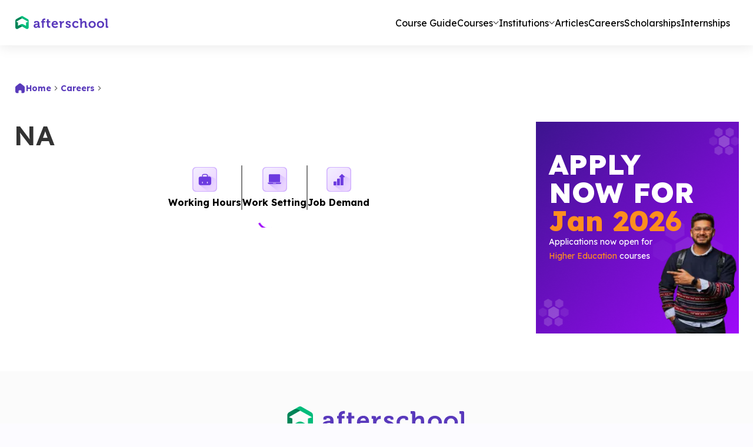

--- FILE ---
content_type: text/html; charset=utf-8
request_url: https://afterschool.my/career/game-designer
body_size: 17347
content:
<!DOCTYPE html><html lang="en"><head><meta charSet="utf-8"/><meta name="viewport" content="width=device-width"/><title>AFTER SCHOOL</title><meta name="description" content="Malaysia’s No.1 Higher Education Website"/><meta name="next-head-count" content="4"/><link rel="preconnect" href="https://fonts.googleapis.com"/><link rel="preconnect" href="https://fonts.gstatic.com"/><link rel="preconnect" href="https://fonts.gstatic.com" crossorigin /><link rel="preload" href="/_next/static/media/9789545a3447313c-s.p.woff2" as="font" type="font/woff2" crossorigin="anonymous" data-next-font="size-adjust"/><link rel="preload" href="/_next/static/media/5d258b355fefebcb-s.p.woff2" as="font" type="font/woff2" crossorigin="anonymous" data-next-font="size-adjust"/><link rel="preload" href="/_next/static/media/e4af272ccee01ff0-s.p.woff2" as="font" type="font/woff2" crossorigin="anonymous" data-next-font="size-adjust"/><link rel="preload" href="/_next/static/css/2135e7e42bff7a9c.css" as="style"/><link rel="stylesheet" href="/_next/static/css/2135e7e42bff7a9c.css" data-n-g=""/><noscript data-n-css=""></noscript><script defer="" nomodule="" src="/_next/static/chunks/polyfills-c67a75d1b6f99dc8.js"></script><script async="" src="https://securepubads.g.doubleclick.net/tag/js/gpt.js" defer="" data-nscript="beforeInteractive"></script><script defer="" src="/_next/static/chunks/3273.230e94315b7a0738.js"></script><script defer="" src="/_next/static/chunks/4666-5e63f657fdc25b96.js"></script><script defer="" src="/_next/static/chunks/2655-39f459bc5d5e204e.js"></script><script defer="" src="/_next/static/chunks/5868.07b59deba8c2c079.js"></script><script defer="" src="/_next/static/chunks/481.47e53b75b0c1319c.js"></script><script defer="" src="/_next/static/chunks/5193.78f06eb7c0f959fc.js"></script><script src="/_next/static/chunks/webpack-f5eeaf0f339bfbc0.js" defer=""></script><script src="/_next/static/chunks/framework-6c8598519c693321.js" defer=""></script><script src="/_next/static/chunks/main-1dad45e0ce0e27de.js" defer=""></script><script src="/_next/static/chunks/pages/_app-e07279790cd0f3bd.js" defer=""></script><script src="/_next/static/chunks/75fc9c18-4321f959804bd28d.js" defer=""></script><script src="/_next/static/chunks/400-770ed19b060b0e43.js" defer=""></script><script src="/_next/static/chunks/6815-91462970b39949e7.js" defer=""></script><script src="/_next/static/chunks/5900-c16f662f8d49f9a6.js" defer=""></script><script src="/_next/static/chunks/4459-f9676d8365b8e63e.js" defer=""></script><script src="/_next/static/chunks/2860-341a9bb93dd0c462.js" defer=""></script><script src="/_next/static/chunks/3210-218ea86a2556463b.js" defer=""></script><script src="/_next/static/chunks/5169-1f44432dfea3dadf.js" defer=""></script><script src="/_next/static/chunks/7373-11441cde4fe5472e.js" defer=""></script><script src="/_next/static/chunks/9136-9de833bfa57a1579.js" defer=""></script><script src="/_next/static/chunks/7489-fdc62f4add11fb0a.js" defer=""></script><script src="/_next/static/chunks/7760-fd85824bcd49c910.js" defer=""></script><script src="/_next/static/chunks/4692-c5ecc53ec62633f8.js" defer=""></script><script src="/_next/static/chunks/pages/career/%5Bdetails%5D-38f66c55186c60c8.js" defer=""></script><script src="/_next/static/66zJri-eYRMCot_QOSso5/_buildManifest.js" defer=""></script><script src="/_next/static/66zJri-eYRMCot_QOSso5/_ssgManifest.js" defer=""></script><style data-href="https://fonts.googleapis.com/css2?family=Leckerli+One&display=swap">@font-face{font-family:'Leckerli One';font-style:normal;font-weight:400;font-display:swap;src:url(https://fonts.gstatic.com/l/font?kit=V8mCoQH8VCsNttEnxnGQ-1itLg&skey=6384c587add2bb80&v=v22) format('woff')}@font-face{font-family:'Leckerli One';font-style:normal;font-weight:400;font-display:swap;src:url(https://fonts.gstatic.com/s/leckerlione/v22/V8mCoQH8VCsNttEnxnGQ-1idKpZdJNE9Fg.woff2) format('woff2');unicode-range:U+0000-00FF,U+0131,U+0152-0153,U+02BB-02BC,U+02C6,U+02DA,U+02DC,U+0304,U+0308,U+0329,U+2000-206F,U+20AC,U+2122,U+2191,U+2193,U+2212,U+2215,U+FEFF,U+FFFD}</style></head><body><div id="__next"><style data-emotion="css 1rh7n75">.css-1rh7n75{position:-webkit-sticky;position:sticky;top:0;height:77px;-webkit-box-pack:center;-ms-flex-pack:center;-webkit-justify-content:center;justify-content:center;display:-webkit-box;display:-webkit-flex;display:-ms-flexbox;display:flex;width:100%;background-color:#ffffff;}@media (max-width:767.95px){.css-1rh7n75{height:60px;background-color:#F9F9FF;}}.css-1rh7n75 .MuiContainer-root{padding:0px;}.css-1rh7n75 .MuiButton-root{text-transform:capitalize!important;}</style><style data-emotion="css 16470gk">.css-16470gk{display:-webkit-box;display:-webkit-flex;display:-ms-flexbox;display:flex;-webkit-flex-direction:column;-ms-flex-direction:column;flex-direction:column;width:100%;box-sizing:border-box;-webkit-flex-shrink:0;-ms-flex-negative:0;flex-shrink:0;position:fixed;z-index:1100;top:0;left:auto;right:0;background-color:#5939BC;color:#fff;box-shadow:0px 4px 20px 0px #00000014;padding:15px 0;position:inherit;position:-webkit-sticky;position:sticky;top:0;height:77px;-webkit-box-pack:center;-ms-flex-pack:center;-webkit-justify-content:center;justify-content:center;display:-webkit-box;display:-webkit-flex;display:-ms-flexbox;display:flex;width:100%;background-color:#ffffff;}@media print{.css-16470gk{position:absolute;}}.css-16470gk .MuiToolbar-root{display:-webkit-box;display:-webkit-flex;display:-ms-flexbox;display:flex;-webkit-align-items:center;-webkit-box-align:center;-ms-flex-align:center;align-items:center;-webkit-box-pack:justify;-webkit-justify-content:space-between;justify-content:space-between;padding:0;min-height:0;max-height:48px;font-size:16px;background-color:transparent;}@media (max-width: 576px){.css-16470gk .MuiToolbar-root{height:18px;min-height:18px;}}@media (max-width:767.95px){.css-16470gk{height:60px;background-color:#F9F9FF;}}.css-16470gk .MuiContainer-root{padding:0px;}.css-16470gk .MuiButton-root{text-transform:capitalize!important;}</style><style data-emotion="css ngsnf3">.css-ngsnf3{background-color:#fff;color:rgba(0, 0, 0, 0.87);-webkit-transition:box-shadow 300ms cubic-bezier(0.4, 0, 0.2, 1) 0ms;transition:box-shadow 300ms cubic-bezier(0.4, 0, 0.2, 1) 0ms;box-shadow:0px 2px 4px -1px rgba(0,0,0,0.2),0px 4px 5px 0px rgba(0,0,0,0.14),0px 1px 10px 0px rgba(0,0,0,0.12);display:-webkit-box;display:-webkit-flex;display:-ms-flexbox;display:flex;-webkit-flex-direction:column;-ms-flex-direction:column;flex-direction:column;width:100%;box-sizing:border-box;-webkit-flex-shrink:0;-ms-flex-negative:0;flex-shrink:0;position:fixed;z-index:1100;top:0;left:auto;right:0;background-color:#5939BC;color:#fff;box-shadow:0px 4px 20px 0px #00000014;padding:15px 0;position:inherit;position:-webkit-sticky;position:sticky;top:0;height:77px;-webkit-box-pack:center;-ms-flex-pack:center;-webkit-justify-content:center;justify-content:center;display:-webkit-box;display:-webkit-flex;display:-ms-flexbox;display:flex;width:100%;background-color:#ffffff;}@media print{.css-ngsnf3{position:absolute;}}.css-ngsnf3 .MuiToolbar-root{display:-webkit-box;display:-webkit-flex;display:-ms-flexbox;display:flex;-webkit-align-items:center;-webkit-box-align:center;-ms-flex-align:center;align-items:center;-webkit-box-pack:justify;-webkit-justify-content:space-between;justify-content:space-between;padding:0;min-height:0;max-height:48px;font-size:16px;background-color:transparent;}@media (max-width: 576px){.css-ngsnf3 .MuiToolbar-root{height:18px;min-height:18px;}}@media (max-width:767.95px){.css-ngsnf3{height:60px;background-color:#F9F9FF;}}.css-ngsnf3 .MuiContainer-root{padding:0px;}.css-ngsnf3 .MuiButton-root{text-transform:capitalize!important;}</style><header class="MuiPaper-root MuiPaper-elevation MuiPaper-elevation4 MuiAppBar-root MuiAppBar-colorPrimary MuiAppBar-positionFixed as-header mui-fixed css-ngsnf3"><style data-emotion="css 5i5bce">.css-5i5bce{max-height:48px;}.css-5i5bce .MuiToolbar-root{padding:0px 15px;}@media (max-width:767.95px){.css-5i5bce{background-color:#F9F9FF;}.css-5i5bce .MuiToolbar-root{padding:0px 20px;}}</style><style data-emotion="css 14hj7b8">.css-14hj7b8{width:100%;margin-left:auto;box-sizing:border-box;margin-right:auto;display:block;padding-left:16px;padding-right:16px;max-width:1328px;max-height:48px;}@media (min-width:576px){.css-14hj7b8{padding-left:24px;padding-right:24px;}}@media (min-width:991px){.css-14hj7b8{max-width:991px;}}.css-14hj7b8.MuiContainer-maxWidthXs{max-width:576px;}.css-14hj7b8.MuiContainer-maxWidthSm{max-width:768px;}.css-14hj7b8.MuiContainer-maxWidthMd{max-width:991px;}.css-14hj7b8.MuiContainer-maxWidthLg{max-width:1328px;}.css-14hj7b8.MuiContainer-maxWidthXl{max-width:1440px;}.css-14hj7b8 .MuiToolbar-root{padding:0px 15px;}@media (max-width:767.95px){.css-14hj7b8{background-color:#F9F9FF;}.css-14hj7b8 .MuiToolbar-root{padding:0px 20px;}}</style><div class="MuiContainer-root MuiContainer-maxWidthLg css-14hj7b8"><style data-emotion="css rkcu3f">.css-rkcu3f{position:relative;display:-webkit-box;display:-webkit-flex;display:-ms-flexbox;display:flex;-webkit-align-items:center;-webkit-box-align:center;-ms-flex-align:center;align-items:center;padding-left:16px;padding-right:16px;min-height:56px;background-color:#fff;color:#000;}@media (min-width:576px){.css-rkcu3f{padding-left:24px;padding-right:24px;}}@media (min-width:0px){@media (orientation: landscape){.css-rkcu3f{min-height:48px;}}}@media (min-width:576px){.css-rkcu3f{min-height:64px;}}</style><div class="MuiToolbar-root MuiToolbar-gutters MuiToolbar-regular css-rkcu3f"><style data-emotion="css nkyh1r">.css-nkyh1r{-webkit-box-flex:1;-webkit-flex-grow:1;-ms-flex-positive:1;flex-grow:1;-webkit-align-items:center;-webkit-box-align:center;-ms-flex-align:center;align-items:center;-webkit-box-pack:justify;-webkit-justify-content:space-between;justify-content:space-between;}@media (min-width:0px){.css-nkyh1r{display:-webkit-box;display:-webkit-flex;display:-ms-flexbox;display:flex;}}@media (min-width:768px){.css-nkyh1r{display:none;}}</style><div class="MuiBox-root css-nkyh1r"><style data-emotion="css tp8d8u">.css-tp8d8u{display:-webkit-box;display:-webkit-flex;display:-ms-flexbox;display:flex;-webkit-flex-direction:column;-ms-flex-direction:column;flex-direction:column;-webkit-flex-direction:row;-ms-flex-direction:row;flex-direction:row;-webkit-align-items:center;-webkit-box-align:center;-ms-flex-align:center;align-items:center;gap:18px;-webkit-box-pack:start;-ms-flex-pack:start;-webkit-justify-content:flex-start;justify-content:flex-start;width:100%;}</style><div class="MuiStack-root css-tp8d8u"><style data-emotion="css g5xut5">.css-g5xut5{text-align:center;-webkit-flex:0 0 auto;-ms-flex:0 0 auto;flex:0 0 auto;font-size:1.7142857142857142rem;padding:8px;border-radius:50%;overflow:visible;color:rgba(0, 0, 0, 0.54);-webkit-transition:background-color 150ms cubic-bezier(0.4, 0, 0.2, 1) 0ms;transition:background-color 150ms cubic-bezier(0.4, 0, 0.2, 1) 0ms;margin-left:-12px;color:inherit;}.css-g5xut5:hover{background-color:rgba(0, 0, 0, 0.04);}@media (hover: none){.css-g5xut5:hover{background-color:transparent;}}.css-g5xut5.Mui-disabled{background-color:transparent;color:rgba(0, 0, 0, 0.26);}</style><style data-emotion="css 1tllqlu">.css-1tllqlu{display:-webkit-inline-box;display:-webkit-inline-flex;display:-ms-inline-flexbox;display:inline-flex;-webkit-align-items:center;-webkit-box-align:center;-ms-flex-align:center;align-items:center;-webkit-box-pack:center;-ms-flex-pack:center;-webkit-justify-content:center;justify-content:center;position:relative;box-sizing:border-box;-webkit-tap-highlight-color:transparent;background-color:transparent;outline:0;border:0;margin:0;border-radius:0;padding:0;cursor:pointer;-webkit-user-select:none;-moz-user-select:none;-ms-user-select:none;user-select:none;vertical-align:middle;-moz-appearance:none;-webkit-appearance:none;-webkit-text-decoration:none;text-decoration:none;color:inherit;text-align:center;-webkit-flex:0 0 auto;-ms-flex:0 0 auto;flex:0 0 auto;font-size:1.7142857142857142rem;padding:8px;border-radius:50%;overflow:visible;color:rgba(0, 0, 0, 0.54);-webkit-transition:background-color 150ms cubic-bezier(0.4, 0, 0.2, 1) 0ms;transition:background-color 150ms cubic-bezier(0.4, 0, 0.2, 1) 0ms;margin-left:-12px;color:inherit;}.css-1tllqlu::-moz-focus-inner{border-style:none;}.css-1tllqlu.Mui-disabled{pointer-events:none;cursor:default;}@media print{.css-1tllqlu{-webkit-print-color-adjust:exact;color-adjust:exact;}}.css-1tllqlu:hover{background-color:rgba(0, 0, 0, 0.04);}@media (hover: none){.css-1tllqlu:hover{background-color:transparent;}}.css-1tllqlu.Mui-disabled{background-color:transparent;color:rgba(0, 0, 0, 0.26);}</style><button class="MuiButtonBase-root MuiIconButton-root MuiIconButton-colorInherit MuiIconButton-edgeStart MuiIconButton-sizeMedium css-1tllqlu" tabindex="0" type="button" aria-label="open drawer" style="display:block;height:36px;width:36px;position:relative;margin-left:-8px"><style data-emotion="css oa722e">.css-oa722e{position:absolute;left:4px;top:6px;padding:2px;-webkit-transition:visibility 0.1s ease-out;transition:visibility 0.1s ease-out;}.css-oa722e svg{height:20px!important;}</style><span style="visibility:hidden;font-size:18px !important" class="css-oa722e"><svg xmlns="http://www.w3.org/2000/svg" width="24" height="24" viewBox="0 0 24 24" fill="none"><path fill="#5939BC" d="M24 2.4L21.6 0L12 9.6L2.4 0L0 2.4L9.6 12L0 21.6L2.4 24l9.6-9.6l9.6 9.6l2.4-2.4l-9.6-9.6z"></path></svg></span><span style="visibility:visible;font-size:18px !important" class="css-oa722e"><svg xmlns="http://www.w3.org/2000/svg" width="24" height="24" viewBox="0 0 12 12" fill="none"><path d="M0.75 2.25H11.25C11.7 2.25 12 1.95 12 1.5C12 1.05 11.7 0.75 11.25 0.75H0.75C0.3 0.75 0 1.05 0 1.5C0 1.95 0.3 2.25 0.75 2.25ZM0.75 6.75H11.25C11.7 6.75 12 6.45 12 6C12 5.55 11.7 5.25 11.25 5.25H0.75C0.3 5.25 0 5.55 0 6C0 6.45 0.3 6.75 0.75 6.75ZM0.75 11.25H11.25C11.7 11.25 12 10.95 12 10.5C12 10.05 11.7 9.75 11.25 9.75H0.75C0.3 9.75 0 10.05 0 10.5C0 10.95 0.3 11.25 0.75 11.25Z" fill="url(#paint0_linear_1_7108)"></path><defs><linearGradient id="paint0_linear_1_7108" x1="6" y1="0.75" x2="6" y2="11.25" gradientUnits="userSpaceOnUse"><stop stop-color="#593ABB"></stop><stop offset="1" stop-color="#9E09F9"></stop></linearGradient></defs></svg></span></button><a style="width:calc(100% - 100px);display:flex;align-items:center;justify-content:center" href="/"><style data-emotion="css yb952a">.css-yb952a{width:200px;}.css-yb952a img{width:100%;}</style><style data-emotion="css hike0p">.css-hike0p{display:-webkit-box;display:-webkit-flex;display:-ms-flexbox;display:flex;-webkit-flex-direction:column;-ms-flex-direction:column;flex-direction:column;width:200px;}.css-hike0p img{width:100%;}</style><div class="MuiStack-root css-hike0p"><img alt="logo" loading="lazy" width="1080" height="195" decoding="async" data-nimg="1" style="color:transparent;max-width:100%;height:auto" src="/_next/static/media/logo.10c70618.svg"/></div></a></div><style data-emotion="css 1akkz28">.css-1akkz28{z-index:1200;position:fixed;top:60px;left:0px;padding:8px 8px 80px 8px;}.css-1akkz28 .MuiBackdrop-root{background-color:transparent;position:absolute;}.css-1akkz28 .MuiPaper-root{position:absolute;width:100%;height:cal(100vh-60px);overflow-y:auto!important;box-shadow:none;border-radius:0px;overflow:hidden;}.css-1akkz28 .MuiPaper-root MuiList-root{padding:0px;width:100%;}</style></div><style data-emotion="css jnnzgz">.css-jnnzgz{width:100%;gap:20px;-webkit-align-items:center;-webkit-box-align:center;-ms-flex-align:center;align-items:center;-webkit-box-pack:justify;-webkit-justify-content:space-between;justify-content:space-between;padding-right:24px;}@media (min-width:0px){.css-jnnzgz{display:none;}}@media (min-width:768px){.css-jnnzgz{display:-webkit-box;display:-webkit-flex;display:-ms-flexbox;display:flex;}}</style><div class="MuiBox-root css-jnnzgz"><style data-emotion="css 3eggji">.css-3eggji{width:100%;max-width:180px;height:77px;display:-webkit-box;display:-webkit-flex;display:-ms-flexbox;display:flex;-webkit-align-items:center;-webkit-box-align:center;-ms-flex-align:center;align-items:center;-webkit-box-pack:center;-ms-flex-pack:center;-webkit-justify-content:center;justify-content:center;}.css-3eggji a{width:100%;display:-webkit-box;display:-webkit-flex;display:-ms-flexbox;display:flex;-webkit-align-items:center;-webkit-box-align:center;-ms-flex-align:center;align-items:center;-webkit-box-pack:center;-ms-flex-pack:center;-webkit-justify-content:center;justify-content:center;}</style><style data-emotion="css krzu9k">.css-krzu9k{width:100%;max-width:180px;height:77px;display:-webkit-box;display:-webkit-flex;display:-ms-flexbox;display:flex;-webkit-align-items:center;-webkit-box-align:center;-ms-flex-align:center;align-items:center;-webkit-box-pack:center;-ms-flex-pack:center;-webkit-justify-content:center;justify-content:center;}.css-krzu9k a{width:100%;display:-webkit-box;display:-webkit-flex;display:-ms-flexbox;display:flex;-webkit-align-items:center;-webkit-box-align:center;-ms-flex-align:center;align-items:center;-webkit-box-pack:center;-ms-flex-pack:center;-webkit-justify-content:center;justify-content:center;}</style><div class="MuiBox-root css-krzu9k"><a href="/"><div class="MuiStack-root css-hike0p"><img alt="logo" loading="lazy" width="1080" height="195" decoding="async" data-nimg="1" style="color:transparent;max-width:100%;height:auto;object-fit:cover" src="/_next/static/media/logo.10c70618.svg"/></div></a></div><style data-emotion="css uqjcxh">.css-uqjcxh{list-style:none;margin:0;padding:0;position:relative;padding-top:8px;padding-bottom:8px;display:-webkit-box;display:-webkit-flex;display:-ms-flexbox;display:flex;padding:0;}@media (min-width:768px){.css-uqjcxh{gap:16px;}}@media (min-width:1200px){.css-uqjcxh{gap:24px;}}</style><ul class="MuiList-root MuiList-padding css-uqjcxh"><style data-emotion="css 1wj6bwl">.css-1wj6bwl{display:-webkit-box;display:-webkit-flex;display:-ms-flexbox;display:flex;-webkit-flex-direction:row;-ms-flex-direction:row;flex-direction:row;gap:6px;padding:0;min-width:-webkit-max-content;min-width:-moz-max-content;min-width:max-content;min-height:20px;-webkit-align-items:center;-webkit-box-align:center;-ms-flex-align:center;align-items:center;-webkit-box-pack:center;-ms-flex-pack:center;-webkit-justify-content:center;justify-content:center;}@media (max-width:767.95px){.css-1wj6bwl{width:100%;max-width:250px;-webkit-box-pack:justify;-webkit-justify-content:space-between;justify-content:space-between;}}.css-1wj6bwl .active_btn{background:linear-gradient(96.07deg, #5939BC 1.24%, #9E09F9 100%);color:transparent!important;width:-webkit-max-content!important;width:-moz-max-content!important;width:max-content!important;-webkit-background-clip:text!important;background-clip:text!important;-webkit-background-clip:text!important;}.css-1wj6bwl .MuiTypography-root{font-size:16px;font-weight:400;line-height:20px;color:#333333;}@media (max-width:990.95px){.css-1wj6bwl .MuiTypography-root{font-size:12px;line-height:14.5px;}}@media (max-width:767.95px){.css-1wj6bwl .MuiTypography-root{font-size:10px;line-height:12.5px;}}.css-1wj6bwl a{font-size:16px;font-weight:400;line-height:20px;padding:20px 0px!important;color:#333333;}@media (max-width:990.95px){.css-1wj6bwl a{font-size:12px;line-height:14.5px;}}@media (max-width:767.95px){.css-1wj6bwl a{font-size:10px;line-height:12.5px;}}.css-1wj6bwl svg{-webkit-transition:0.2s ease-in-out;transition:0.2s ease-in-out;}@media (max-width:575.95px){.css-1wj6bwl svg{width:8.17px;height:4.08px;}}.css-1wj6bwl.MuiButtonBase-root .MuiTypography-root[aria-describedby="demoPopper"]{background:linear-gradient(96.07deg, #5939BC 1.24%, #9E09F9 100%);color:transparent!important;width:-webkit-max-content!important;width:-moz-max-content!important;width:max-content!important;-webkit-background-clip:text!important;background-clip:text!important;-webkit-background-clip:text!important;}.css-1wj6bwl.MuiButtonBase-root .MuiTypography-root[aria-describedby="demoPopper"] svg{-webkit-transform:rotate(180deg);-moz-transform:rotate(180deg);-ms-transform:rotate(180deg);transform:rotate(180deg);}.css-1wj6bwl.MuiButtonBase-root .MuiTypography-root[aria-describedby="demoPopper"] svg path{fill:#5939BC;}.css-1wj6bwl a:hover{background:linear-gradient(96.07deg, #5939BC 1.24%, #9E09F9 100%);color:transparent!important;width:-webkit-max-content!important;width:-moz-max-content!important;width:max-content!important;-webkit-background-clip:text!important;background-clip:text!important;-webkit-background-clip:text!important;}.css-1wj6bwl svg{-webkit-transition:-webkit-transform 0.2s ease-in-out;transition:transform 0.2s ease-in-out;}.css-1wj6bwl.MuiButtonBase-root:hover{background:transparent;}</style><style data-emotion="css gm2s2g">.css-gm2s2g{font-family:Lexend Deca;font-weight:500;font-size:1rem;line-height:1.75;text-transform:uppercase;min-width:64px;padding:6px 8px;border-radius:4px;-webkit-transition:background-color 250ms cubic-bezier(0.4, 0, 0.2, 1) 0ms,box-shadow 250ms cubic-bezier(0.4, 0, 0.2, 1) 0ms,border-color 250ms cubic-bezier(0.4, 0, 0.2, 1) 0ms,color 250ms cubic-bezier(0.4, 0, 0.2, 1) 0ms;transition:background-color 250ms cubic-bezier(0.4, 0, 0.2, 1) 0ms,box-shadow 250ms cubic-bezier(0.4, 0, 0.2, 1) 0ms,border-color 250ms cubic-bezier(0.4, 0, 0.2, 1) 0ms,color 250ms cubic-bezier(0.4, 0, 0.2, 1) 0ms;color:#5939BC;font-size:15px;background-color:linear-gradient(96.07deg, #593ABB 1.24%, #9E09F9 100%);font-weight:700;border-radius:6px;color:#333333;padding:11px 18px;display:-webkit-box;display:-webkit-flex;display:-ms-flexbox;display:flex;-webkit-align-items:center;-webkit-box-align:center;-ms-flex-align:center;align-items:center;font-family:Lexend Deca;text-transform:inherit;cursor:pointer;display:-webkit-box;display:-webkit-flex;display:-ms-flexbox;display:flex;-webkit-flex-direction:row;-ms-flex-direction:row;flex-direction:row;gap:6px;padding:0;min-width:-webkit-max-content;min-width:-moz-max-content;min-width:max-content;min-height:20px;-webkit-align-items:center;-webkit-box-align:center;-ms-flex-align:center;align-items:center;-webkit-box-pack:center;-ms-flex-pack:center;-webkit-justify-content:center;justify-content:center;}.css-gm2s2g:hover{-webkit-text-decoration:none;text-decoration:none;background-color:rgba(89, 57, 188, 0.04);}@media (hover: none){.css-gm2s2g:hover{background-color:transparent;}}.css-gm2s2g.Mui-disabled{color:rgba(0, 0, 0, 0.26);}.css-gm2s2g:hover{background-color:linear-gradient(96.07deg, #9E09F9 1.24%, #5939BC 100%);}@media (max-width:767.95px){.css-gm2s2g{width:100%;max-width:250px;-webkit-box-pack:justify;-webkit-justify-content:space-between;justify-content:space-between;}}.css-gm2s2g .active_btn{background:linear-gradient(96.07deg, #5939BC 1.24%, #9E09F9 100%);color:transparent!important;width:-webkit-max-content!important;width:-moz-max-content!important;width:max-content!important;-webkit-background-clip:text!important;background-clip:text!important;-webkit-background-clip:text!important;}.css-gm2s2g .MuiTypography-root{font-size:16px;font-weight:400;line-height:20px;color:#333333;}@media (max-width:990.95px){.css-gm2s2g .MuiTypography-root{font-size:12px;line-height:14.5px;}}@media (max-width:767.95px){.css-gm2s2g .MuiTypography-root{font-size:10px;line-height:12.5px;}}.css-gm2s2g a{font-size:16px;font-weight:400;line-height:20px;padding:20px 0px!important;color:#333333;}@media (max-width:990.95px){.css-gm2s2g a{font-size:12px;line-height:14.5px;}}@media (max-width:767.95px){.css-gm2s2g a{font-size:10px;line-height:12.5px;}}.css-gm2s2g svg{-webkit-transition:0.2s ease-in-out;transition:0.2s ease-in-out;}@media (max-width:575.95px){.css-gm2s2g svg{width:8.17px;height:4.08px;}}.css-gm2s2g.MuiButtonBase-root .MuiTypography-root[aria-describedby="demoPopper"]{background:linear-gradient(96.07deg, #5939BC 1.24%, #9E09F9 100%);color:transparent!important;width:-webkit-max-content!important;width:-moz-max-content!important;width:max-content!important;-webkit-background-clip:text!important;background-clip:text!important;-webkit-background-clip:text!important;}.css-gm2s2g.MuiButtonBase-root .MuiTypography-root[aria-describedby="demoPopper"] svg{-webkit-transform:rotate(180deg);-moz-transform:rotate(180deg);-ms-transform:rotate(180deg);transform:rotate(180deg);}.css-gm2s2g.MuiButtonBase-root .MuiTypography-root[aria-describedby="demoPopper"] svg path{fill:#5939BC;}.css-gm2s2g a:hover{background:linear-gradient(96.07deg, #5939BC 1.24%, #9E09F9 100%);color:transparent!important;width:-webkit-max-content!important;width:-moz-max-content!important;width:max-content!important;-webkit-background-clip:text!important;background-clip:text!important;-webkit-background-clip:text!important;}.css-gm2s2g svg{-webkit-transition:-webkit-transform 0.2s ease-in-out;transition:transform 0.2s ease-in-out;}.css-gm2s2g.MuiButtonBase-root:hover{background:transparent;}</style><style data-emotion="css n8pln0">.css-n8pln0{display:-webkit-inline-box;display:-webkit-inline-flex;display:-ms-inline-flexbox;display:inline-flex;-webkit-align-items:center;-webkit-box-align:center;-ms-flex-align:center;align-items:center;-webkit-box-pack:center;-ms-flex-pack:center;-webkit-justify-content:center;justify-content:center;position:relative;box-sizing:border-box;-webkit-tap-highlight-color:transparent;background-color:transparent;outline:0;border:0;margin:0;border-radius:0;padding:0;cursor:pointer;-webkit-user-select:none;-moz-user-select:none;-ms-user-select:none;user-select:none;vertical-align:middle;-moz-appearance:none;-webkit-appearance:none;-webkit-text-decoration:none;text-decoration:none;color:inherit;font-family:Lexend Deca;font-weight:500;font-size:1rem;line-height:1.75;text-transform:uppercase;min-width:64px;padding:6px 8px;border-radius:4px;-webkit-transition:background-color 250ms cubic-bezier(0.4, 0, 0.2, 1) 0ms,box-shadow 250ms cubic-bezier(0.4, 0, 0.2, 1) 0ms,border-color 250ms cubic-bezier(0.4, 0, 0.2, 1) 0ms,color 250ms cubic-bezier(0.4, 0, 0.2, 1) 0ms;transition:background-color 250ms cubic-bezier(0.4, 0, 0.2, 1) 0ms,box-shadow 250ms cubic-bezier(0.4, 0, 0.2, 1) 0ms,border-color 250ms cubic-bezier(0.4, 0, 0.2, 1) 0ms,color 250ms cubic-bezier(0.4, 0, 0.2, 1) 0ms;color:#5939BC;font-size:15px;background-color:linear-gradient(96.07deg, #593ABB 1.24%, #9E09F9 100%);font-weight:700;border-radius:6px;color:#333333;padding:11px 18px;display:-webkit-box;display:-webkit-flex;display:-ms-flexbox;display:flex;-webkit-align-items:center;-webkit-box-align:center;-ms-flex-align:center;align-items:center;font-family:Lexend Deca;text-transform:inherit;cursor:pointer;display:-webkit-box;display:-webkit-flex;display:-ms-flexbox;display:flex;-webkit-flex-direction:row;-ms-flex-direction:row;flex-direction:row;gap:6px;padding:0;min-width:-webkit-max-content;min-width:-moz-max-content;min-width:max-content;min-height:20px;-webkit-align-items:center;-webkit-box-align:center;-ms-flex-align:center;align-items:center;-webkit-box-pack:center;-ms-flex-pack:center;-webkit-justify-content:center;justify-content:center;}.css-n8pln0::-moz-focus-inner{border-style:none;}.css-n8pln0.Mui-disabled{pointer-events:none;cursor:default;}@media print{.css-n8pln0{-webkit-print-color-adjust:exact;color-adjust:exact;}}.css-n8pln0:hover{-webkit-text-decoration:none;text-decoration:none;background-color:rgba(89, 57, 188, 0.04);}@media (hover: none){.css-n8pln0:hover{background-color:transparent;}}.css-n8pln0.Mui-disabled{color:rgba(0, 0, 0, 0.26);}.css-n8pln0:hover{background-color:linear-gradient(96.07deg, #9E09F9 1.24%, #5939BC 100%);}@media (max-width:767.95px){.css-n8pln0{width:100%;max-width:250px;-webkit-box-pack:justify;-webkit-justify-content:space-between;justify-content:space-between;}}.css-n8pln0 .active_btn{background:linear-gradient(96.07deg, #5939BC 1.24%, #9E09F9 100%);color:transparent!important;width:-webkit-max-content!important;width:-moz-max-content!important;width:max-content!important;-webkit-background-clip:text!important;background-clip:text!important;-webkit-background-clip:text!important;}.css-n8pln0 .MuiTypography-root{font-size:16px;font-weight:400;line-height:20px;color:#333333;}@media (max-width:990.95px){.css-n8pln0 .MuiTypography-root{font-size:12px;line-height:14.5px;}}@media (max-width:767.95px){.css-n8pln0 .MuiTypography-root{font-size:10px;line-height:12.5px;}}.css-n8pln0 a{font-size:16px;font-weight:400;line-height:20px;padding:20px 0px!important;color:#333333;}@media (max-width:990.95px){.css-n8pln0 a{font-size:12px;line-height:14.5px;}}@media (max-width:767.95px){.css-n8pln0 a{font-size:10px;line-height:12.5px;}}.css-n8pln0 svg{-webkit-transition:0.2s ease-in-out;transition:0.2s ease-in-out;}@media (max-width:575.95px){.css-n8pln0 svg{width:8.17px;height:4.08px;}}.css-n8pln0.MuiButtonBase-root .MuiTypography-root[aria-describedby="demoPopper"]{background:linear-gradient(96.07deg, #5939BC 1.24%, #9E09F9 100%);color:transparent!important;width:-webkit-max-content!important;width:-moz-max-content!important;width:max-content!important;-webkit-background-clip:text!important;background-clip:text!important;-webkit-background-clip:text!important;}.css-n8pln0.MuiButtonBase-root .MuiTypography-root[aria-describedby="demoPopper"] svg{-webkit-transform:rotate(180deg);-moz-transform:rotate(180deg);-ms-transform:rotate(180deg);transform:rotate(180deg);}.css-n8pln0.MuiButtonBase-root .MuiTypography-root[aria-describedby="demoPopper"] svg path{fill:#5939BC;}.css-n8pln0 a:hover{background:linear-gradient(96.07deg, #5939BC 1.24%, #9E09F9 100%);color:transparent!important;width:-webkit-max-content!important;width:-moz-max-content!important;width:max-content!important;-webkit-background-clip:text!important;background-clip:text!important;-webkit-background-clip:text!important;}.css-n8pln0 svg{-webkit-transition:-webkit-transform 0.2s ease-in-out;transition:transform 0.2s ease-in-out;}.css-n8pln0.MuiButtonBase-root:hover{background:transparent;}</style><button class="MuiButtonBase-root MuiButton-root MuiButton-text MuiButton-textPrimary MuiButton-sizeMedium MuiButton-textSizeMedium MuiButton-colorPrimary MuiButton-root MuiButton-text MuiButton-textPrimary MuiButton-sizeMedium MuiButton-textSizeMedium MuiButton-colorPrimary css-n8pln0" tabindex="0" type="button"><a href="/field-of-study">Course Guide</a></button><style data-emotion="css dpwqjz">.css-dpwqjz{display:-webkit-box;display:-webkit-flex;display:-ms-flexbox;display:flex;gap:6px;padding:0;max-width:168px;min-height:48px;-webkit-align-items:center;-webkit-box-align:center;-ms-flex-align:center;align-items:center;-webkit-box-pack:center;-ms-flex-pack:center;-webkit-justify-content:center;justify-content:center;}.css-dpwqjz:hover{background-color:transparent;}@media (max-width:767.95px){.css-dpwqjz{width:100%;max-width:250px;-webkit-box-pack:justify;-webkit-justify-content:space-between;justify-content:space-between;}}.css-dpwqjz .MuiTypography-root{font-size:16px;font-weight:400;line-height:20px;}@media (max-width:990.95px){.css-dpwqjz .MuiTypography-root{font-size:10px;line-height:14.5px;}}.css-dpwqjz svg{-webkit-transition:0.2s ease-in-out;transition:0.2s ease-in-out;}@media (max-width:575.95px){.css-dpwqjz svg{width:7px;height:7px;}}.css-dpwqjz[aria-describedby="demoPopper"] .MuiTypography-root{background:linear-gradient(96.07deg, #5939BC 1.24%, #9E09F9 100%);color:transparent!important;width:-webkit-max-content!important;width:-moz-max-content!important;width:max-content!important;-webkit-background-clip:text!important;background-clip:text!important;-webkit-background-clip:text!important;}.css-dpwqjz[aria-describedby="demoPopper"] svg{-webkit-transform:rotate(180deg);-moz-transform:rotate(180deg);-ms-transform:rotate(180deg);transform:rotate(180deg);}.css-dpwqjz[aria-describedby="demoPopper"] svg path{fill:#5939BC;}</style><a class="css-dpwqjz" href="/course"><style data-emotion="css p2sag6">.css-p2sag6{margin:0;font-family:Lexend Deca;font-weight:400;font-size:1.1428571428571428rem;line-height:1.5;}</style><p class="MuiTypography-root MuiTypography-body1 css-p2sag6">Courses</p><svg xmlns="http://www.w3.org/2000/svg" width="10" height="10" viewBox="0 0 10 6" fill="none"><path fill-rule="evenodd" clip-rule="evenodd" d="M9.35355 0.312707C9.54882 0.507969 9.54882 0.824551 9.35355 1.01981L5.35355 5.01981C5.15829 5.21508 4.84171 5.21508 4.64645 5.01981L0.646447 1.01981C0.451184 0.824551 0.451184 0.507968 0.646447 0.312706C0.841708 0.117444 1.15829 0.117444 1.35355 0.312706L5 3.95915L8.64645 0.312707C8.84171 0.117445 9.15829 0.117445 9.35355 0.312707Z" fill="#333333"></path></svg></a><style data-emotion="css ddpwsj">.css-ddpwsj{display:-webkit-box;display:-webkit-flex;display:-ms-flexbox;display:flex;width:100%;max-width:321px;max-height:408px;top:105px;left:128px;padding-top:25px;position:fixed;z-index:99999;-webkit-flex-direction:column;-ms-flex-direction:column;flex-direction:column;}@media (max-width:1199.95px){.css-ddpwsj{max-width:900px;padding:32px;left:50px;height:300px;}}@media (max-width:990.95px){.css-ddpwsj{max-width:768px;height:275px;}}@media (max-width:767.95px){.css-ddpwsj{max-width:200px;height:100%;padding:16px 19px;left:auto;right:25px;}}.css-ddpwsj .MuiList-root .MuiListItem-root{color:#000000;}.css-ddpwsj .MuiPaper-root{min-width:150px;}</style><style data-emotion="css 1i6tzom">.css-1i6tzom{display:-webkit-box;display:-webkit-flex;display:-ms-flexbox;display:flex;width:100%;max-width:321px;max-height:408px;top:105px;left:128px;padding-top:25px;position:fixed;z-index:99999;-webkit-flex-direction:column;-ms-flex-direction:column;flex-direction:column;}@media (max-width:1199.95px){.css-1i6tzom{max-width:900px;padding:32px;left:50px;height:300px;}}@media (max-width:990.95px){.css-1i6tzom{max-width:768px;height:275px;}}@media (max-width:767.95px){.css-1i6tzom{max-width:200px;height:100%;padding:16px 19px;left:auto;right:25px;}}.css-1i6tzom .MuiList-root .MuiListItem-root{color:#000000;}.css-1i6tzom .MuiPaper-root{min-width:150px;}</style><a class="css-dpwqjz" href="/universities"><p class="MuiTypography-root MuiTypography-body1 css-p2sag6">Institutions</p><svg xmlns="http://www.w3.org/2000/svg" width="10" height="10" viewBox="0 0 10 6" fill="none"><path fill-rule="evenodd" clip-rule="evenodd" d="M9.35355 0.312707C9.54882 0.507969 9.54882 0.824551 9.35355 1.01981L5.35355 5.01981C5.15829 5.21508 4.84171 5.21508 4.64645 5.01981L0.646447 1.01981C0.451184 0.824551 0.451184 0.507968 0.646447 0.312706C0.841708 0.117444 1.15829 0.117444 1.35355 0.312706L5 3.95915L8.64645 0.312707C8.84171 0.117445 9.15829 0.117445 9.35355 0.312707Z" fill="#333333"></path></svg></a><button class="MuiButtonBase-root MuiButton-root MuiButton-text MuiButton-textPrimary MuiButton-sizeMedium MuiButton-textSizeMedium MuiButton-colorPrimary MuiButton-root MuiButton-text MuiButton-textPrimary MuiButton-sizeMedium MuiButton-textSizeMedium MuiButton-colorPrimary css-n8pln0" tabindex="0" type="button"><a href="/explore">Articles</a></button><button class="MuiButtonBase-root MuiButton-root MuiButton-text MuiButton-textPrimary MuiButton-sizeMedium MuiButton-textSizeMedium MuiButton-colorPrimary MuiButton-root MuiButton-text MuiButton-textPrimary MuiButton-sizeMedium MuiButton-textSizeMedium MuiButton-colorPrimary css-n8pln0" tabindex="0" type="button"><a href="/careers">Careers</a></button><button class="MuiButtonBase-root MuiButton-root MuiButton-text MuiButton-textPrimary MuiButton-sizeMedium MuiButton-textSizeMedium MuiButton-colorPrimary MuiButton-root MuiButton-text MuiButton-textPrimary MuiButton-sizeMedium MuiButton-textSizeMedium MuiButton-colorPrimary css-n8pln0" tabindex="0" type="button"><a href="/scholarship">Scholarships</a></button><button class="MuiButtonBase-root MuiButton-root MuiButton-text MuiButton-textPrimary MuiButton-sizeMedium MuiButton-textSizeMedium MuiButton-colorPrimary MuiButton-root MuiButton-text MuiButton-textPrimary MuiButton-sizeMedium MuiButton-textSizeMedium MuiButton-colorPrimary css-n8pln0" tabindex="0" type="button"><a target="_blank" href="https://afterschool-careerportal.prosple.com/">Internships</a></button></ul></div></div></div></header><style data-emotion="css 8atqhb">.css-8atqhb{width:100%;}</style><div class="career-page MuiBox-root css-8atqhb"><style data-emotion="css 2gcais">.css-2gcais{display:-webkit-box;display:-webkit-flex;display:-ms-flexbox;display:flex;-webkit-flex-direction:column;-ms-flex-direction:column;flex-direction:column;margin-top:32px;margin-bottom:16px;}@media (min-width:0px){.css-2gcais{display:none;}}@media (min-width:768px){.css-2gcais{display:block;}}</style><div class="MuiStack-root css-2gcais"><style data-emotion="css gmuwbf">.css-gmuwbf{display:-webkit-box;display:-webkit-flex;display:-ms-flexbox;display:flex;-webkit-align-items:center;-webkit-box-align:center;-ms-flex-align:center;align-items:center;-webkit-box-pack:center;-ms-flex-pack:center;-webkit-justify-content:center;justify-content:center;}</style><div class="MuiBox-root css-gmuwbf" id="div-gpt-ad-1518686855851-0" style="width:100%;height:auto"></div></div><style data-emotion="css 1ubrkod">.css-1ubrkod{display:-webkit-box;display:-webkit-flex;display:-ms-flexbox;display:flex;-webkit-flex-direction:column;-ms-flex-direction:column;flex-direction:column;margin-top:32px;}@media (min-width:0px){.css-1ubrkod{display:block;}}@media (min-width:768px){.css-1ubrkod{display:none;}}</style><div class="MuiStack-root css-1ubrkod"><div class="MuiBox-root css-gmuwbf" id="div-gpt-ad-1518766915090-0" style="width:100%;height:auto"></div></div><style data-emotion="css dpray6">.css-dpray6{display:-webkit-box;display:-webkit-flex;display:-ms-flexbox;display:flex;-webkit-flex-direction:column;-ms-flex-direction:column;flex-direction:column;}@media (min-width:0px){.css-dpray6{display:none;}}@media (min-width:576px){.css-dpray6{display:-webkit-box;display:-webkit-flex;display:-ms-flexbox;display:flex;}}</style><div class="MuiStack-root css-dpray6"><style data-emotion="css wlla7g">.css-wlla7g{width:100%;margin-left:auto;box-sizing:border-box;margin-right:auto;display:block;padding-left:16px;padding-right:16px;max-width:1328px;}@media (min-width:576px){.css-wlla7g{padding-left:24px;padding-right:24px;}}@media (min-width:991px){.css-wlla7g{max-width:991px;}}.css-wlla7g.MuiContainer-maxWidthXs{max-width:576px;}.css-wlla7g.MuiContainer-maxWidthSm{max-width:768px;}.css-wlla7g.MuiContainer-maxWidthMd{max-width:991px;}.css-wlla7g.MuiContainer-maxWidthLg{max-width:1328px;}.css-wlla7g.MuiContainer-maxWidthXl{max-width:1440px;}</style><div class="MuiContainer-root MuiContainer-maxWidthLg css-wlla7g"><style data-emotion="css 1pucrsk">.css-1pucrsk{min-width:181px;max-width:-webkit-max-content;max-width:-moz-max-content;max-width:max-content;min-height:34px;display:-webkit-box;display:-webkit-flex;display:-ms-flexbox;display:flex;-webkit-align-items:center;-webkit-box-align:center;-ms-flex-align:center;align-items:center;margin:8px 0;padding:0px;}.css-1pucrsk .MuiBreadcrumbs-ol{display:-webkit-box;display:-webkit-flex;display:-ms-flexbox;display:flex;-webkit-align-items:center;-webkit-box-align:center;-ms-flex-align:center;align-items:center;-webkit-box-pack:center;-ms-flex-pack:center;-webkit-justify-content:center;justify-content:center;padding:6.5px 0px;gap:8px;}.css-1pucrsk .MuiBreadcrumbs-ol .MuiBreadcrumbs-separator{width:16px;height:16px;display:-webkit-box;display:-webkit-flex;display:-ms-flexbox;display:flex;-webkit-align-items:center;-webkit-box-align:center;-ms-flex-align:center;align-items:center;-webkit-box-pack:center;-ms-flex-pack:center;-webkit-justify-content:center;justify-content:center;margin:0;}.css-1pucrsk .MuiBreadcrumbs-ol .MuiSvgIcon-root{width:16px;height:16px;}</style><style data-emotion="css 1x5988j">.css-1x5988j{min-width:181px;max-width:-webkit-max-content;max-width:-moz-max-content;max-width:max-content;min-height:34px;display:-webkit-box;display:-webkit-flex;display:-ms-flexbox;display:flex;-webkit-align-items:center;-webkit-box-align:center;-ms-flex-align:center;align-items:center;margin:8px 0;padding:0px;}.css-1x5988j .MuiBreadcrumbs-ol{display:-webkit-box;display:-webkit-flex;display:-ms-flexbox;display:flex;-webkit-align-items:center;-webkit-box-align:center;-ms-flex-align:center;align-items:center;-webkit-box-pack:center;-ms-flex-pack:center;-webkit-justify-content:center;justify-content:center;padding:6.5px 0px;gap:8px;}.css-1x5988j .MuiBreadcrumbs-ol .MuiBreadcrumbs-separator{width:16px;height:16px;display:-webkit-box;display:-webkit-flex;display:-ms-flexbox;display:flex;-webkit-align-items:center;-webkit-box-align:center;-ms-flex-align:center;align-items:center;-webkit-box-pack:center;-ms-flex-pack:center;-webkit-justify-content:center;justify-content:center;margin:0;}.css-1x5988j .MuiBreadcrumbs-ol .MuiSvgIcon-root{width:16px;height:16px;}</style><style data-emotion="css 14omf2v">.css-14omf2v{margin:0;font-family:Lexend Deca;font-weight:400;font-size:1.1428571428571428rem;line-height:1.5;color:rgba(0, 0, 0, 0.6);min-width:181px;max-width:-webkit-max-content;max-width:-moz-max-content;max-width:max-content;min-height:34px;display:-webkit-box;display:-webkit-flex;display:-ms-flexbox;display:flex;-webkit-align-items:center;-webkit-box-align:center;-ms-flex-align:center;align-items:center;margin:8px 0;padding:0px;}.css-14omf2v .MuiBreadcrumbs-ol{display:-webkit-box;display:-webkit-flex;display:-ms-flexbox;display:flex;-webkit-align-items:center;-webkit-box-align:center;-ms-flex-align:center;align-items:center;-webkit-box-pack:center;-ms-flex-pack:center;-webkit-justify-content:center;justify-content:center;padding:6.5px 0px;gap:8px;}.css-14omf2v .MuiBreadcrumbs-ol .MuiBreadcrumbs-separator{width:16px;height:16px;display:-webkit-box;display:-webkit-flex;display:-ms-flexbox;display:flex;-webkit-align-items:center;-webkit-box-align:center;-ms-flex-align:center;align-items:center;-webkit-box-pack:center;-ms-flex-pack:center;-webkit-justify-content:center;justify-content:center;margin:0;}.css-14omf2v .MuiBreadcrumbs-ol .MuiSvgIcon-root{width:16px;height:16px;}</style><nav class="MuiTypography-root MuiTypography-body1 MuiBreadcrumbs-root css-14omf2v" aria-label="breadcrumb"><style data-emotion="css nhb8h9">.css-nhb8h9{display:-webkit-box;display:-webkit-flex;display:-ms-flexbox;display:flex;-webkit-box-flex-wrap:wrap;-webkit-flex-wrap:wrap;-ms-flex-wrap:wrap;flex-wrap:wrap;-webkit-align-items:center;-webkit-box-align:center;-ms-flex-align:center;align-items:center;padding:0;margin:0;list-style:none;}</style><ol class="MuiBreadcrumbs-ol css-nhb8h9"><li class="MuiBreadcrumbs-li"><style data-emotion="css wujwov">.css-wujwov{display:-webkit-box;display:-webkit-flex;display:-ms-flexbox;display:flex;-webkit-flex-direction:column;-ms-flex-direction:column;flex-direction:column;display:-webkit-box;display:-webkit-flex;display:-ms-flexbox;display:flex;-webkit-align-items:center;-webkit-box-align:center;-ms-flex-align:center;align-items:center;-webkit-box-pack:center;-ms-flex-pack:center;-webkit-justify-content:center;justify-content:center;}</style><div class="MuiStack-root css-wujwov"><style data-emotion="css 1p8ke7g">.css-1p8ke7g{color:#593abb;font-weight:700;font-size:14px;line-height:21px;padding:0;-webkit-text-decoration:none;text-decoration:none;display:-webkit-box;display:-webkit-flex;display:-ms-flexbox;display:flex;gap:5px;-webkit-align-items:center;-webkit-box-align:center;-ms-flex-align:center;align-items:center;}</style><a class="css-1p8ke7g" href="/"><svg width="20" height="20" viewBox="0 0 24 24" fill="none" xmlns="http://www.w3.org/2000/svg"><path d="M9.13478 20.7733V17.7156C9.13478 16.9351 9.77217 16.3023 10.5584 16.3023H13.4326C13.8102 16.3023 14.1723 16.4512 14.4393 16.7163C14.7063 16.9813 14.8563 17.3408 14.8563 17.7156V20.7733C14.8539 21.0978 14.9821 21.4099 15.2124 21.6402C15.4427 21.8705 15.7561 22 16.0829 22H18.0438C18.9596 22.0023 19.8388 21.6428 20.4872 21.0008C21.1356 20.3588 21.5 19.487 21.5 18.5778V9.86686C21.5 9.13246 21.1721 8.43584 20.6046 7.96467L13.934 2.67587C12.7737 1.74856 11.1111 1.7785 9.98539 2.74698L3.46701 7.96467C2.87274 8.42195 2.51755 9.12064 2.5 9.86686V18.5689C2.5 20.4639 4.04738 22 5.95617 22H7.87229C8.55123 22 9.103 21.4562 9.10792 20.7822L9.13478 20.7733Z" fill="#593ABB"></path></svg><style data-emotion="css z48z1h">.css-z48z1h{margin:0;font:inherit;}</style><p class="MuiTypography-root MuiTypography-inherit css-z48z1h">Home</p></a></div></li><style data-emotion="css 3mf706">.css-3mf706{display:-webkit-box;display:-webkit-flex;display:-ms-flexbox;display:flex;-webkit-user-select:none;-moz-user-select:none;-ms-user-select:none;user-select:none;margin-left:8px;margin-right:8px;}</style><li aria-hidden="true" class="MuiBreadcrumbs-separator css-3mf706"><style data-emotion="css 1jxv4lx">.css-1jxv4lx{-webkit-user-select:none;-moz-user-select:none;-ms-user-select:none;user-select:none;width:1em;height:1em;display:inline-block;fill:currentColor;-webkit-flex-shrink:0;-ms-flex-negative:0;flex-shrink:0;-webkit-transition:fill 200ms cubic-bezier(0.4, 0, 0.2, 1) 0ms;transition:fill 200ms cubic-bezier(0.4, 0, 0.2, 1) 0ms;font-size:1.4285714285714284rem;}</style><svg class="MuiSvgIcon-root MuiSvgIcon-fontSizeSmall css-1jxv4lx" focusable="false" aria-hidden="true" viewBox="0 0 24 24" data-testid="NavigateNextIcon"><path d="M10 6 8.59 7.41 13.17 12l-4.58 4.59L10 18l6-6z"></path></svg></li><li class="MuiBreadcrumbs-li"><div class="MuiStack-root css-wujwov"><a class="css-1p8ke7g" href="/careers"><p class="MuiTypography-root MuiTypography-inherit css-z48z1h">Careers</p></a></div></li><li aria-hidden="true" class="MuiBreadcrumbs-separator css-3mf706"><svg class="MuiSvgIcon-root MuiSvgIcon-fontSizeSmall css-1jxv4lx" focusable="false" aria-hidden="true" viewBox="0 0 24 24" data-testid="NavigateNextIcon"><path d="M10 6 8.59 7.41 13.17 12l-4.58 4.59L10 18l6-6z"></path></svg></li><li class="MuiBreadcrumbs-li"><div class="MuiStack-root css-wujwov"><style data-emotion="css 1vcdc7p">.css-1vcdc7p{color:#667085;font-weight:400;font-size:14px;line-height:21px;padding:0;}</style><style data-emotion="css vkysql">.css-vkysql{margin:0;font-family:Lexend Deca;font-weight:400;font-size:1.1428571428571428rem;line-height:1.5;color:#667085;font-weight:400;font-size:14px;line-height:21px;padding:0;}</style><p class="MuiTypography-root MuiTypography-body1 css-vkysql"></p></div></li></ol></nav></div></div><div class="MuiContainer-root MuiContainer-maxWidthLg css-wlla7g"><style data-emotion="css 1mk5epb">.css-1mk5epb{box-sizing:border-box;display:-webkit-box;display:-webkit-flex;display:-ms-flexbox;display:flex;-webkit-box-flex-wrap:wrap;-webkit-flex-wrap:wrap;-ms-flex-wrap:wrap;flex-wrap:wrap;width:100%;-webkit-flex-direction:row;-ms-flex-direction:row;flex-direction:row;width:calc(100% + 20px);margin-left:-20px;margin-top:32px;margin-bottom:32px;}.css-1mk5epb>.MuiGrid-item{padding-left:20px;}</style><div class="MuiGrid-root MuiGrid-container css-1mk5epb"><style data-emotion="css 19n4uy8">.css-19n4uy8{box-sizing:border-box;margin:0;-webkit-flex-direction:row;-ms-flex-direction:row;flex-direction:row;-webkit-flex-basis:100%;-ms-flex-preferred-size:100%;flex-basis:100%;-webkit-box-flex:0;-webkit-flex-grow:0;-ms-flex-positive:0;flex-grow:0;max-width:100%;}@media (min-width:576px){.css-19n4uy8{-webkit-flex-basis:100%;-ms-flex-preferred-size:100%;flex-basis:100%;-webkit-box-flex:0;-webkit-flex-grow:0;-ms-flex-positive:0;flex-grow:0;max-width:100%;}}@media (min-width:768px){.css-19n4uy8{-webkit-flex-basis:70.833333%;-ms-flex-preferred-size:70.833333%;flex-basis:70.833333%;-webkit-box-flex:0;-webkit-flex-grow:0;-ms-flex-positive:0;flex-grow:0;max-width:70.833333%;}}@media (min-width:991px){.css-19n4uy8{-webkit-flex-basis:70.833333%;-ms-flex-preferred-size:70.833333%;flex-basis:70.833333%;-webkit-box-flex:0;-webkit-flex-grow:0;-ms-flex-positive:0;flex-grow:0;max-width:70.833333%;}}@media (min-width:1200px){.css-19n4uy8{-webkit-flex-basis:70.833333%;-ms-flex-preferred-size:70.833333%;flex-basis:70.833333%;-webkit-box-flex:0;-webkit-flex-grow:0;-ms-flex-positive:0;flex-grow:0;max-width:70.833333%;}}</style><div class="MuiGrid-root MuiGrid-item MuiGrid-grid-xs-12 MuiGrid-grid-sm-12 MuiGrid-grid-md-8.5 css-19n4uy8"><style data-emotion="css dy0png">.css-dy0png{width:100%;-webkit-flex-direction:column;-ms-flex-direction:column;flex-direction:column;-webkit-align-items:start;-webkit-box-align:start;-ms-flex-align:start;align-items:start;margin-top:0px;}.css-dy0png .title-icon{height:48px;width:50px;max-width:50px;background:#FFF0F0;display:-webkit-inline-box;display:-webkit-inline-flex;display:-ms-inline-flexbox;display:inline-flex;-webkit-align-items:center;-webkit-box-align:center;-ms-flex-align:center;align-items:center;-webkit-box-pack:center;-ms-flex-pack:center;-webkit-justify-content:center;justify-content:center;border-radius:12px;}.css-dy0png .title-icon svg{color:#6C3BDF;}.css-dy0png p{margin-top:24px!important;font-size:16px;line-height:30px;text-align:left;max-width:800px;margin:auto;color:#333333;}@media (max-width:575.95px){.css-dy0png p{text-align:center;}}.css-dy0png h1{font-size:46px;line-height:40px;font-weight:600;text-align:left;max-width:800px;}@media (max-width:575.95px){.css-dy0png h1{text-align:center;}}.css-dy0png h1 p{font-size:46px;line-height:46px;font-weight:600;}@media (max-width:767.95px){.css-dy0png h1{font-size:28px;line-height:30px;font-weight:600;}.css-dy0png h1 p{font-size:28px;line-height:30px;font-weight:600;}.css-dy0png p{font-size:14px;line-height:26px;}}.css-dy0png .job-details{width:100%;display:-webkit-box;display:-webkit-flex;display:-ms-flexbox;display:flex;-webkit-flex-direction:row;-ms-flex-direction:row;flex-direction:row;-webkit-box-pack:center;-ms-flex-pack:center;-webkit-justify-content:center;justify-content:center;-webkit-align-items:center;-webkit-box-align:center;-ms-flex-align:center;align-items:center;margin-top:28px;max-width:100%;text-align:center;gap:40px;}@media (max-width:767.95px){.css-dy0png .job-details{gap:24px;}}@media (max-width:575.95px){.css-dy0png .job-details{gap:8px;}}.css-dy0png .job-details .job-card{display:-webkit-box;display:-webkit-flex;display:-ms-flexbox;display:flex;-webkit-flex-direction:column;-ms-flex-direction:column;flex-direction:column;-webkit-align-items:center;-webkit-box-align:center;-ms-flex-align:center;align-items:center;gap:4px;}@media (max-width:575.95px){.css-dy0png .job-details .job-card .label{display:inline-block;max-width:80px;}}@media (max-width:575.95px){.css-dy0png .job-details .job-card .value{font-size:13px;}}.css-dy0png .job-details .icon{width:42px;height:42px;-webkit-flex-shrink:0;-ms-flex-negative:0;flex-shrink:0;aspect-ratio:1/1;border-radius:6px;background:#D0B0FF;display:-webkit-box;display:-webkit-flex;display:-ms-flexbox;display:flex;-webkit-align-items:center;-webkit-box-align:center;-ms-flex-align:center;align-items:center;-webkit-box-pack:center;-ms-flex-pack:center;-webkit-justify-content:center;justify-content:center;margin-bottom:8px;}.css-dy0png .job-details .icon svg{color:#6C3BDF;}</style><style data-emotion="css 18uei85">.css-18uei85{display:-webkit-box;display:-webkit-flex;display:-ms-flexbox;display:flex;-webkit-flex-direction:column;-ms-flex-direction:column;flex-direction:column;width:100%;-webkit-flex-direction:column;-ms-flex-direction:column;flex-direction:column;-webkit-align-items:start;-webkit-box-align:start;-ms-flex-align:start;align-items:start;margin-top:0px;}.css-18uei85 .title-icon{height:48px;width:50px;max-width:50px;background:#FFF0F0;display:-webkit-inline-box;display:-webkit-inline-flex;display:-ms-inline-flexbox;display:inline-flex;-webkit-align-items:center;-webkit-box-align:center;-ms-flex-align:center;align-items:center;-webkit-box-pack:center;-ms-flex-pack:center;-webkit-justify-content:center;justify-content:center;border-radius:12px;}.css-18uei85 .title-icon svg{color:#6C3BDF;}.css-18uei85 p{margin-top:24px!important;font-size:16px;line-height:30px;text-align:left;max-width:800px;margin:auto;color:#333333;}@media (max-width:575.95px){.css-18uei85 p{text-align:center;}}.css-18uei85 h1{font-size:46px;line-height:40px;font-weight:600;text-align:left;max-width:800px;}@media (max-width:575.95px){.css-18uei85 h1{text-align:center;}}.css-18uei85 h1 p{font-size:46px;line-height:46px;font-weight:600;}@media (max-width:767.95px){.css-18uei85 h1{font-size:28px;line-height:30px;font-weight:600;}.css-18uei85 h1 p{font-size:28px;line-height:30px;font-weight:600;}.css-18uei85 p{font-size:14px;line-height:26px;}}.css-18uei85 .job-details{width:100%;display:-webkit-box;display:-webkit-flex;display:-ms-flexbox;display:flex;-webkit-flex-direction:row;-ms-flex-direction:row;flex-direction:row;-webkit-box-pack:center;-ms-flex-pack:center;-webkit-justify-content:center;justify-content:center;-webkit-align-items:center;-webkit-box-align:center;-ms-flex-align:center;align-items:center;margin-top:28px;max-width:100%;text-align:center;gap:40px;}@media (max-width:767.95px){.css-18uei85 .job-details{gap:24px;}}@media (max-width:575.95px){.css-18uei85 .job-details{gap:8px;}}.css-18uei85 .job-details .job-card{display:-webkit-box;display:-webkit-flex;display:-ms-flexbox;display:flex;-webkit-flex-direction:column;-ms-flex-direction:column;flex-direction:column;-webkit-align-items:center;-webkit-box-align:center;-ms-flex-align:center;align-items:center;gap:4px;}@media (max-width:575.95px){.css-18uei85 .job-details .job-card .label{display:inline-block;max-width:80px;}}@media (max-width:575.95px){.css-18uei85 .job-details .job-card .value{font-size:13px;}}.css-18uei85 .job-details .icon{width:42px;height:42px;-webkit-flex-shrink:0;-ms-flex-negative:0;flex-shrink:0;aspect-ratio:1/1;border-radius:6px;background:#D0B0FF;display:-webkit-box;display:-webkit-flex;display:-ms-flexbox;display:flex;-webkit-align-items:center;-webkit-box-align:center;-ms-flex-align:center;align-items:center;-webkit-box-pack:center;-ms-flex-pack:center;-webkit-justify-content:center;justify-content:center;margin-bottom:8px;}.css-18uei85 .job-details .icon svg{color:#6C3BDF;}</style><div class="MuiStack-root css-18uei85"><style data-emotion="css umgbvf">.css-umgbvf{margin:0;font-size:60px;font-weight:600;color:#333333;font-family:Lexend Deca;line-height:1.167;display:inline;}</style><h1 class="MuiTypography-root MuiTypography-h1 css-umgbvf"><style data-emotion="css 1mmj90o">.css-1mmj90o{margin:0;font-family:Lexend Deca;font-weight:400;font-size:1.1428571428571428rem;line-height:1.5;display:inline;}</style><p class="MuiTypography-root MuiTypography-body1 css-1mmj90o">NA</p></h1><div class="job-details MuiBox-root css-0"><div class="job-card MuiBox-root css-0"><div class="icon MuiBox-root css-0"><img alt="icon" loading="lazy" width="40" height="40" decoding="async" data-nimg="1" class="card-image" style="color:transparent;max-width:100%;height:auto" src="/_next/static/media/suicase.a8ce1a24.svg"/></div><span class="label"><b>Working Hours</b></span><span class="value"></span></div><svg xmlns="http://www.w3.org/2000/svg" width="2" height="76" viewBox="0 0 2 76" fill="none"><path d="M1 0.25V75.75" stroke="black"></path></svg><div class="job-card MuiBox-root css-0"><div class="icon MuiBox-root css-0"><img alt="icon" loading="lazy" width="40" height="40" decoding="async" data-nimg="1" class="card-image" style="color:transparent;max-width:100%;height:auto" src="/_next/static/media/monitor.eba06989.svg"/></div><span class="label"><b>Work Setting </b></span><span class="value"></span></div><svg xmlns="http://www.w3.org/2000/svg" width="2" height="76" viewBox="0 0 2 76" fill="none"><path d="M1 0.25V75.75" stroke="black"></path></svg><div class="job-card MuiBox-root css-0"><div class="icon MuiBox-root css-0"><img alt="icon" loading="lazy" width="40" height="40" decoding="async" data-nimg="1" class="card-image" style="color:transparent;max-width:100%;height:auto" src="/_next/static/media/grow.4a4d4322.svg"/></div><span class="label"><b>Job Demand </b></span><style data-emotion="css 1vp8jwk">.css-1vp8jwk{display:-webkit-box;display:-webkit-flex;display:-ms-flexbox;display:flex;-webkit-flex-direction:row;-ms-flex-direction:row;flex-direction:row;-webkit-box-pack:center;-ms-flex-pack:center;-webkit-justify-content:center;justify-content:center;}</style><div class="MuiBox-root css-1vp8jwk"></div></div></div></div><style data-emotion="css ky4ew">.css-ky4ew{width:100%;background:#FFF;position:-webkit-sticky;position:sticky;overflow-x:auto;padding:8px 0px;top:76px;z-index:20;-webkit-flex-direction:row;-ms-flex-direction:row;flex-direction:row;-webkit-box-pack:center;-ms-flex-pack:center;-webkit-justify-content:center;justify-content:center;margin-top:30px;margin-bottom:-80px!important;gap:12px;}.css-ky4ew .tabs{padding-left:0px;padding-right:0px;}.css-ky4ew .MuiTabs-scroller{height:40px;}.css-ky4ew .MuiTabs-flexContainer{gap:8px;}.css-ky4ew .MuiTabs-scrollButtons.Mui-disabled{opacity:0.3;}@media (max-width:575.95px){.css-ky4ew{-webkit-box-pack:start;-ms-flex-pack:start;-webkit-justify-content:start;justify-content:start;gap:6px;top:56px;}}.css-ky4ew .chip{max-width:100%!important;border-radius:8px;padding:8px 8px;font-size:15px;min-height:35px!important;text-transform:capitalize;background:#F2EEFF;}.css-ky4ew .chip:hover{color:#5939BC;}@media (max-width:575.95px){.css-ky4ew .chip{padding:0px 8px;}}</style><style data-emotion="css 1humbsb">.css-1humbsb{width:100%;background:#FFF;position:-webkit-sticky;position:sticky;overflow-x:auto;padding:8px 0px;top:76px;z-index:20;-webkit-flex-direction:row;-ms-flex-direction:row;flex-direction:row;-webkit-box-pack:center;-ms-flex-pack:center;-webkit-justify-content:center;justify-content:center;margin-top:30px;margin-bottom:-80px!important;gap:12px;}.css-1humbsb .tabs{padding-left:0px;padding-right:0px;}.css-1humbsb .MuiTabs-scroller{height:40px;}.css-1humbsb .MuiTabs-flexContainer{gap:8px;}.css-1humbsb .MuiTabs-scrollButtons.Mui-disabled{opacity:0.3;}@media (max-width:575.95px){.css-1humbsb{-webkit-box-pack:start;-ms-flex-pack:start;-webkit-justify-content:start;justify-content:start;gap:6px;top:56px;}}.css-1humbsb .chip{max-width:100%!important;border-radius:8px;padding:8px 8px;font-size:15px;min-height:35px!important;text-transform:capitalize;background:#F2EEFF;}.css-1humbsb .chip:hover{color:#5939BC;}@media (max-width:575.95px){.css-1humbsb .chip{padding:0px 8px;}}</style><div class="MuiBox-root css-1humbsb"><style data-emotion="css gz38gd">.css-gz38gd{overflow:hidden;min-height:48px;-webkit-overflow-scrolling:touch;display:-webkit-box;display:-webkit-flex;display:-ms-flexbox;display:flex;}@media (max-width:575.95px){.css-gz38gd .MuiTabs-scrollButtons{display:none;}}</style><div class="MuiTabs-root tabs css-gz38gd"><style data-emotion="css oqr85h">.css-oqr85h{overflow-x:auto;overflow-y:hidden;scrollbar-width:none;}.css-oqr85h::-webkit-scrollbar{display:none;}</style><div style="width:99px;height:99px;position:absolute;top:-9999px;overflow:scroll" class="MuiTabs-scrollableX MuiTabs-hideScrollbar css-oqr85h"></div><style data-emotion="css 12qnib">.css-12qnib{position:relative;display:inline-block;-webkit-flex:1 1 auto;-ms-flex:1 1 auto;flex:1 1 auto;white-space:nowrap;scrollbar-width:none;overflow-x:auto;overflow-y:hidden;}.css-12qnib::-webkit-scrollbar{display:none;}</style><div class="MuiTabs-scroller MuiTabs-hideScrollbar MuiTabs-scrollableX css-12qnib" style="overflow:hidden;margin-bottom:0"><style data-emotion="css k008qs">.css-k008qs{display:-webkit-box;display:-webkit-flex;display:-ms-flexbox;display:flex;}</style><div aria-label="scrollable auto tabs example" class="MuiTabs-flexContainer css-k008qs" role="tablist"></div></div></div></div><style data-emotion="css 1l0dsax">.css-1l0dsax{width:100%;position:relative;margin-bottom:100px!important;-webkit-flex-direction:column;-ms-flex-direction:column;flex-direction:column;gap:12px;}.css-1l0dsax .highlight{color:#6C3BDF!important;}.css-1l0dsax h2{font-size:46px;line-height:40px;margin:auto;max-width:800px;}.css-1l0dsax h2 p{font-size:46px;line-height:46px;font-weight:600;}.css-1l0dsax h2 span{font-size:46px;line-height:46px;font-weight:600;}.css-1l0dsax h5{font-size:20px;line-height:30px;margin:auto;max-width:800px;margin-top:20px;}@media (max-width:767.95px){.css-1l0dsax h5{font-size:18px;line-height:30px;}.css-1l0dsax h2{font-size:28px;line-height:30px;font-weight:600;}.css-1l0dsax h2 p{font-size:28px;line-height:30px;font-weight:600;}.css-1l0dsax h2 span{font-size:28px;line-height:30px;font-weight:600;}.css-1l0dsax p{font-size:14px;line-height:30px;}}</style><style data-emotion="css vte88k">.css-vte88k{display:-webkit-box;display:-webkit-flex;display:-ms-flexbox;display:flex;-webkit-flex-direction:column;-ms-flex-direction:column;flex-direction:column;width:100%;position:relative;margin-bottom:100px!important;-webkit-flex-direction:column;-ms-flex-direction:column;flex-direction:column;gap:12px;}.css-vte88k .highlight{color:#6C3BDF!important;}.css-vte88k h2{font-size:46px;line-height:40px;margin:auto;max-width:800px;}.css-vte88k h2 p{font-size:46px;line-height:46px;font-weight:600;}.css-vte88k h2 span{font-size:46px;line-height:46px;font-weight:600;}.css-vte88k h5{font-size:20px;line-height:30px;margin:auto;max-width:800px;margin-top:20px;}@media (max-width:767.95px){.css-vte88k h5{font-size:18px;line-height:30px;}.css-vte88k h2{font-size:28px;line-height:30px;font-weight:600;}.css-vte88k h2 p{font-size:28px;line-height:30px;font-weight:600;}.css-vte88k h2 span{font-size:28px;line-height:30px;font-weight:600;}.css-vte88k p{font-size:14px;line-height:30px;}}</style><div class="MuiStack-root css-vte88k"><div class="MuiBox-root css-gmuwbf" style="background:#fff;width:100%;height:100%;position:absolute;top:0px;left:0px"><style data-emotion="css 181yg7q">.css-181yg7q{display:-webkit-box;display:-webkit-flex;display:-ms-flexbox;display:flex;-webkit-flex-direction:row;-ms-flex-direction:row;flex-direction:row;min-height:200px;display:-webkit-box;display:-webkit-flex;display:-ms-flexbox;display:flex;-webkit-align-items:center;-webkit-box-align:center;-ms-flex-align:center;align-items:center;margin:0 auto;color:#9e9e9e;}.css-181yg7q>:not(style):not(style){margin:0;}.css-181yg7q>:not(style)~:not(style){margin-left:16px;}</style><div class="MuiStack-root css-181yg7q"><style data-emotion="css 2bsdhd animation-61bdi0">.css-2bsdhd{display:inline-block;color:#9E09F9;-webkit-animation:animation-61bdi0 1.4s linear infinite;animation:animation-61bdi0 1.4s linear infinite;}@-webkit-keyframes animation-61bdi0{0%{-webkit-transform:rotate(0deg);-moz-transform:rotate(0deg);-ms-transform:rotate(0deg);transform:rotate(0deg);}100%{-webkit-transform:rotate(360deg);-moz-transform:rotate(360deg);-ms-transform:rotate(360deg);transform:rotate(360deg);}}@keyframes animation-61bdi0{0%{-webkit-transform:rotate(0deg);-moz-transform:rotate(0deg);-ms-transform:rotate(0deg);transform:rotate(0deg);}100%{-webkit-transform:rotate(360deg);-moz-transform:rotate(360deg);-ms-transform:rotate(360deg);transform:rotate(360deg);}}</style><span class="MuiCircularProgress-root MuiCircularProgress-indeterminate MuiCircularProgress-colorSecondary css-2bsdhd" style="width:40px;height:40px" role="progressbar"><style data-emotion="css 13o7eu2">.css-13o7eu2{display:block;}</style><svg class="MuiCircularProgress-svg css-13o7eu2" viewBox="22 22 44 44"><style data-emotion="css 14891ef animation-1p2h4ri">.css-14891ef{stroke:currentColor;stroke-dasharray:80px,200px;stroke-dashoffset:0;-webkit-animation:animation-1p2h4ri 1.4s ease-in-out infinite;animation:animation-1p2h4ri 1.4s ease-in-out infinite;}@-webkit-keyframes animation-1p2h4ri{0%{stroke-dasharray:1px,200px;stroke-dashoffset:0;}50%{stroke-dasharray:100px,200px;stroke-dashoffset:-15px;}100%{stroke-dasharray:100px,200px;stroke-dashoffset:-125px;}}@keyframes animation-1p2h4ri{0%{stroke-dasharray:1px,200px;stroke-dashoffset:0;}50%{stroke-dasharray:100px,200px;stroke-dashoffset:-15px;}100%{stroke-dasharray:100px,200px;stroke-dashoffset:-125px;}}</style><circle class="MuiCircularProgress-circle MuiCircularProgress-circleIndeterminate css-14891ef" cx="44" cy="44" r="20.2" fill="none" stroke-width="3.6"></circle></svg></span></div></div></div></div><style data-emotion="css 185p3y2">.css-185p3y2{box-sizing:border-box;margin:0;-webkit-flex-direction:row;-ms-flex-direction:row;flex-direction:row;-webkit-flex-basis:100%;-ms-flex-preferred-size:100%;flex-basis:100%;-webkit-box-flex:0;-webkit-flex-grow:0;-ms-flex-positive:0;flex-grow:0;max-width:100%;}@media (min-width:576px){.css-185p3y2{-webkit-flex-basis:100%;-ms-flex-preferred-size:100%;flex-basis:100%;-webkit-box-flex:0;-webkit-flex-grow:0;-ms-flex-positive:0;flex-grow:0;max-width:100%;}}@media (min-width:768px){.css-185p3y2{-webkit-flex-basis:29.166667%;-ms-flex-preferred-size:29.166667%;flex-basis:29.166667%;-webkit-box-flex:0;-webkit-flex-grow:0;-ms-flex-positive:0;flex-grow:0;max-width:29.166667%;}}@media (min-width:991px){.css-185p3y2{-webkit-flex-basis:29.166667%;-ms-flex-preferred-size:29.166667%;flex-basis:29.166667%;-webkit-box-flex:0;-webkit-flex-grow:0;-ms-flex-positive:0;flex-grow:0;max-width:29.166667%;}}@media (min-width:1200px){.css-185p3y2{-webkit-flex-basis:29.166667%;-ms-flex-preferred-size:29.166667%;flex-basis:29.166667%;-webkit-box-flex:0;-webkit-flex-grow:0;-ms-flex-positive:0;flex-grow:0;max-width:29.166667%;}}</style><div class="MuiGrid-root MuiGrid-item MuiGrid-grid-xs-12 MuiGrid-grid-sm-12 MuiGrid-grid-md-3.5 css-185p3y2"><style data-emotion="css 11wrsoa">.css-11wrsoa{display:-webkit-box;display:-webkit-flex;display:-ms-flexbox;display:flex;-webkit-flex-direction:column;-ms-flex-direction:column;flex-direction:column;-webkit-flex-direction:column;-ms-flex-direction:column;flex-direction:column;display:-webkit-box;display:-webkit-flex;display:-ms-flexbox;display:flex;-webkit-align-items:end;-webkit-box-align:end;-ms-flex-align:end;align-items:end;gap:23px;}</style><div class="MuiStack-root css-11wrsoa"><style data-emotion="css j7qwjs">.css-j7qwjs{display:-webkit-box;display:-webkit-flex;display:-ms-flexbox;display:flex;-webkit-flex-direction:column;-ms-flex-direction:column;flex-direction:column;}</style><div class="MuiStack-root css-j7qwjs" style="border-radius:6px;width:100%;max-width:360px"><div class="MuiBox-root css-gmuwbf" id="div-gpt-ad-1518767007171-0" style="width:100%;height:auto"></div></div><style data-emotion="css 1lhjdzm">.css-1lhjdzm{width:100%;max-width:360px;height:-webkit-max-content;height:-moz-max-content;height:max-content;min-height:360px;background-image:url(/_next/static/media/applybg.dc3ee970.png);-webkit-background-size:cover;background-size:cover;-webkit-background-position:center;background-position:center;position:relative;display:-webkit-box;display:-webkit-flex;display:-ms-flexbox;display:flex;-webkit-flex-direction:column;-ms-flex-direction:column;flex-direction:column;padding:48px 22px;}.css-1lhjdzm .title{width:100%;max-width:263px;font-size:48px;font-weight:800;line-height:48px;color:#ffffff;}.css-1lhjdzm .title span{color:#FD8E1F;}.css-1lhjdzm .subtitle{width:100%;max-width:200px;font-size:14px;line-height:24px;font-weight:400;color:#ffffff;}.css-1lhjdzm .subtitle span{color:#FD8E1F;}.css-1lhjdzm .student{width:100%;height:100%;max-width:140px;max-height:210px;position:absolute;right:0;bottom:0;}</style><div class="css-1lhjdzm"><style data-emotion="css p2sag6">.css-p2sag6{margin:0;font-family:Lexend Deca;font-weight:400;font-size:1.1428571428571428rem;line-height:1.5;}</style><p class="MuiTypography-root MuiTypography-body1 title css-p2sag6">APPLY NOW FOR<!-- --> <span>Jan<!-- --> <!-- -->2026</span></p><p class="MuiTypography-root MuiTypography-body1 subtitle css-p2sag6">Applications now open for <span>Higher Education</span> <!-- -->courses</p><img alt="student" loading="lazy" width="121" height="207" decoding="async" data-nimg="1" class="student" style="color:transparent;height:auto;max-width:140px;max-height:210px" srcSet="/_next/image?url=%2F_next%2Fstatic%2Fmedia%2Fstudent.ae6e5a77.png&amp;w=128&amp;q=75 1x, /_next/image?url=%2F_next%2Fstatic%2Fmedia%2Fstudent.ae6e5a77.png&amp;w=256&amp;q=75 2x" src="/_next/image?url=%2F_next%2Fstatic%2Fmedia%2Fstudent.ae6e5a77.png&amp;w=256&amp;q=75"/></div><style data-emotion="css qbaz9b">.css-qbaz9b{display:-webkit-box;display:-webkit-flex;display:-ms-flexbox;display:flex;-webkit-flex-direction:column;-ms-flex-direction:column;flex-direction:column;margin-bottom:32px;}</style><div class="MuiStack-root css-qbaz9b" style="border-radius:6px;width:100%;max-width:360px"><div class="MuiBox-root css-gmuwbf" id="div-gpt-ad-1518767221653-0" style="width:100%;height:auto"></div></div></div></div></div></div></div><style data-emotion="css 1r2roc4">.css-1r2roc4{background:#FBFBFB;padding-top:50px;margin-top:24px;overflow:hidden;}</style><div class="as-footer MuiBox-root css-1r2roc4"><style data-emotion="css 155ashc">.css-155ashc{width:100%;margin-left:auto;box-sizing:border-box;margin-right:auto;display:block;padding-left:16px;padding-right:16px;max-width:1328px;}@media (min-width:576px){.css-155ashc{padding-left:24px;padding-right:24px;}}@media (min-width:1200px){.css-155ashc{max-width:1200px;}}.css-155ashc.MuiContainer-maxWidthXs{max-width:576px;}.css-155ashc.MuiContainer-maxWidthSm{max-width:768px;}.css-155ashc.MuiContainer-maxWidthMd{max-width:991px;}.css-155ashc.MuiContainer-maxWidthLg{max-width:1328px;}.css-155ashc.MuiContainer-maxWidthXl{max-width:1440px;}</style><div class="MuiContainer-root MuiContainer-maxWidthXl css-155ashc"><style data-emotion="css tzs92q">.css-tzs92q{box-sizing:border-box;display:-webkit-box;display:-webkit-flex;display:-ms-flexbox;display:flex;-webkit-box-flex-wrap:wrap;-webkit-flex-wrap:wrap;-ms-flex-wrap:wrap;flex-wrap:wrap;width:100%;-webkit-flex-direction:row;-ms-flex-direction:row;flex-direction:row;-webkit-box-pack:center;-ms-flex-pack:center;-webkit-justify-content:center;justify-content:center;-webkit-align-items:center;-webkit-box-align:center;-ms-flex-align:center;align-items:center;}</style><div class="MuiGrid-root MuiGrid-container css-tzs92q"><style data-emotion="css 1pvxtzg">.css-1pvxtzg{display:-webkit-box;display:-webkit-flex;display:-ms-flexbox;display:flex;-webkit-align-items:center;-webkit-box-align:center;-ms-flex-align:center;align-items:center;-webkit-box-pack:center;-ms-flex-pack:center;-webkit-justify-content:center;justify-content:center;width:100%;max-width:346px;margin-bottom:20px;}@media (max-width:575.95px){.css-1pvxtzg{max-width:207px;margin-bottom:33px;}}.css-1pvxtzg img{width:100%;height:100%;}</style><style data-emotion="css y1k06t">.css-y1k06t{display:-webkit-box;display:-webkit-flex;display:-ms-flexbox;display:flex;-webkit-flex-direction:column;-ms-flex-direction:column;flex-direction:column;display:-webkit-box;display:-webkit-flex;display:-ms-flexbox;display:flex;-webkit-align-items:center;-webkit-box-align:center;-ms-flex-align:center;align-items:center;-webkit-box-pack:center;-ms-flex-pack:center;-webkit-justify-content:center;justify-content:center;width:100%;max-width:346px;margin-bottom:20px;}@media (max-width:575.95px){.css-y1k06t{max-width:207px;margin-bottom:33px;}}.css-y1k06t img{width:100%;height:100%;}</style><div class="MuiStack-root css-y1k06t"><img alt="logo" loading="lazy" width="1080" height="195" decoding="async" data-nimg="1" style="color:transparent;max-width:100%;height:auto;object-fit:cover" src="/_next/static/media/logo.10c70618.svg"/></div></div><style data-emotion="css ua060z">.css-ua060z{display:-webkit-box;display:-webkit-flex;display:-ms-flexbox;display:flex;-width:100%;max-width:1276px;gap:32px;-webkit-align-items:center;-webkit-box-align:center;-ms-flex-align:center;align-items:center;-webkit-box-pack:center;-ms-flex-pack:center;-webkit-justify-content:center;justify-content:center;margin:0 auto;padding:10px 0 0px 0;margin-bottom:24px;}@media (max-width:575.95px){.css-ua060z{-webkit-box-flex-wrap:wrap;-webkit-flex-wrap:wrap;-ms-flex-wrap:wrap;flex-wrap:wrap;-webkit-box-pack:start;-ms-flex-pack:start;-webkit-justify-content:start;justify-content:start;gap:0;padding:0;display:none;}}.css-ua060z .MuiBox-root{display:-webkit-box;display:-webkit-flex;display:-ms-flexbox;display:flex;gap:6px;padding:0;max-width:-webkit-max-content;max-width:-moz-max-content;max-width:max-content;min-height:0px;max-height:20px;-webkit-align-items:center;-webkit-box-align:center;-ms-flex-align:center;align-items:center;-webkit-box-pack:center;-ms-flex-pack:center;-webkit-justify-content:center;justify-content:center;}@media (max-width:767.95px){.css-ua060z .MuiBox-root{width:100%;max-width:-webkit-max-content;max-width:-moz-max-content;max-width:max-content;}}.css-ua060z .MuiBox-root .MuiButtonBase-root{max-height:20px;min-height:0px;min-width:-webkit-max-content;min-width:-moz-max-content;min-width:max-content;gap:6px;display:-webkit-box;display:-webkit-flex;display:-ms-flexbox;display:flex;-webkit-align-items:center;-webkit-box-align:center;-ms-flex-align:center;align-items:center;}@media (max-width:575.95px){.css-ua060z .MuiBox-root .MuiButtonBase-root{gap:3px;}}.css-ua060z .MuiBox-root .MuiButtonBase-root .MuiTypography-root{font-size:16px;font-weight:500;line-height:20px;}@media (max-width:575.95px){.css-ua060z .MuiBox-root .MuiButtonBase-root .MuiTypography-root{font-size:13px;line-height:18px;}}@media (max-width:575.95px){.css-ua060z .MuiBox-root .MuiButtonBase-root svg{width:12px;height:12px;}}</style><style data-emotion="css 1pxwtxg">.css-1pxwtxg{display:-webkit-box;display:-webkit-flex;display:-ms-flexbox;display:flex;-webkit-flex-direction:column;-ms-flex-direction:column;flex-direction:column;display:-webkit-box;display:-webkit-flex;display:-ms-flexbox;display:flex;-width:100%;max-width:1276px;gap:32px;-webkit-align-items:center;-webkit-box-align:center;-ms-flex-align:center;align-items:center;-webkit-box-pack:center;-ms-flex-pack:center;-webkit-justify-content:center;justify-content:center;margin:0 auto;padding:10px 0 0px 0;margin-bottom:24px;}@media (max-width:575.95px){.css-1pxwtxg{-webkit-box-flex-wrap:wrap;-webkit-flex-wrap:wrap;-ms-flex-wrap:wrap;flex-wrap:wrap;-webkit-box-pack:start;-ms-flex-pack:start;-webkit-justify-content:start;justify-content:start;gap:0;padding:0;display:none;}}.css-1pxwtxg .MuiBox-root{display:-webkit-box;display:-webkit-flex;display:-ms-flexbox;display:flex;gap:6px;padding:0;max-width:-webkit-max-content;max-width:-moz-max-content;max-width:max-content;min-height:0px;max-height:20px;-webkit-align-items:center;-webkit-box-align:center;-ms-flex-align:center;align-items:center;-webkit-box-pack:center;-ms-flex-pack:center;-webkit-justify-content:center;justify-content:center;}@media (max-width:767.95px){.css-1pxwtxg .MuiBox-root{width:100%;max-width:-webkit-max-content;max-width:-moz-max-content;max-width:max-content;}}.css-1pxwtxg .MuiBox-root .MuiButtonBase-root{max-height:20px;min-height:0px;min-width:-webkit-max-content;min-width:-moz-max-content;min-width:max-content;gap:6px;display:-webkit-box;display:-webkit-flex;display:-ms-flexbox;display:flex;-webkit-align-items:center;-webkit-box-align:center;-ms-flex-align:center;align-items:center;}@media (max-width:575.95px){.css-1pxwtxg .MuiBox-root .MuiButtonBase-root{gap:3px;}}.css-1pxwtxg .MuiBox-root .MuiButtonBase-root .MuiTypography-root{font-size:16px;font-weight:500;line-height:20px;}@media (max-width:575.95px){.css-1pxwtxg .MuiBox-root .MuiButtonBase-root .MuiTypography-root{font-size:13px;line-height:18px;}}@media (max-width:575.95px){.css-1pxwtxg .MuiBox-root .MuiButtonBase-root svg{width:12px;height:12px;}}</style><div class="MuiStack-root css-1pxwtxg"><style data-emotion="css yesjmm">.css-yesjmm{display:-webkit-box;display:-webkit-flex;display:-ms-flexbox;display:flex;-webkit-flex-direction:row;-ms-flex-direction:row;flex-direction:row;gap:32px;}@media (max-width:990.95px){.css-yesjmm{-webkit-box-flex-wrap:wrap;-webkit-flex-wrap:wrap;-ms-flex-wrap:wrap;flex-wrap:wrap;row-gap:24px;-webkit-column-gap:32px;column-gap:32px;}}</style><style data-emotion="css 1ylx7za">.css-1ylx7za{display:-webkit-box;display:-webkit-flex;display:-ms-flexbox;display:flex;-webkit-flex-direction:column;-ms-flex-direction:column;flex-direction:column;display:-webkit-box;display:-webkit-flex;display:-ms-flexbox;display:flex;-webkit-flex-direction:row;-ms-flex-direction:row;flex-direction:row;gap:32px;}@media (max-width:990.95px){.css-1ylx7za{-webkit-box-flex-wrap:wrap;-webkit-flex-wrap:wrap;-ms-flex-wrap:wrap;flex-wrap:wrap;row-gap:24px;-webkit-column-gap:32px;column-gap:32px;}}</style><div class="MuiStack-root css-1ylx7za"><style data-emotion="css 2p6a8b">.css-2p6a8b{min-width:-webkit-max-content;min-width:-moz-max-content;min-width:max-content;min-height:0px;padding:0;display:-webkit-box;display:-webkit-flex;display:-ms-flexbox;display:flex;-webkit-flex-direction:row;-ms-flex-direction:row;flex-direction:row;-webkit-align-items:center;-webkit-box-align:center;-ms-flex-align:center;align-items:center;gap:6px;border-radius:0;}.css-2p6a8b:hover,.css-2p6a8b:active{background:none;}@media (max-width:575.95px){.css-2p6a8b{gap:3px;}}.css-2p6a8b .MuiTypography-root{width:-webkit-max-content;width:-moz-max-content;width:max-content;display:-webkit-box;display:-webkit-flex;display:-ms-flexbox;display:flex;flex-directon:row;gap:6px;-webkit-align-items:center;-webkit-box-align:center;-ms-flex-align:center;align-items:center;-webkit-box-pack:center;-ms-flex-pack:center;-webkit-justify-content:center;justify-content:center;font-size:16px;font-weight:500;line-height:28px;color:#593abb;}@media (max-width:575.95px){.css-2p6a8b .MuiTypography-root{font-size:14px;line-height:18px;}}.css-2p6a8b svg{-webkit-transform:none;-moz-transform:none;-ms-transform:none;transform:none;-webkit-transition:all 0.3s ease;transition:all 0.3s ease;}@media (max-width:575.95px){.css-2p6a8b svg{width:12px;height:12px;}}</style><style data-emotion="css 1rggemt">.css-1rggemt{font-family:Lexend Deca;font-weight:500;font-size:1rem;line-height:1.75;text-transform:uppercase;min-width:64px;padding:6px 8px;border-radius:4px;-webkit-transition:background-color 250ms cubic-bezier(0.4, 0, 0.2, 1) 0ms,box-shadow 250ms cubic-bezier(0.4, 0, 0.2, 1) 0ms,border-color 250ms cubic-bezier(0.4, 0, 0.2, 1) 0ms,color 250ms cubic-bezier(0.4, 0, 0.2, 1) 0ms;transition:background-color 250ms cubic-bezier(0.4, 0, 0.2, 1) 0ms,box-shadow 250ms cubic-bezier(0.4, 0, 0.2, 1) 0ms,border-color 250ms cubic-bezier(0.4, 0, 0.2, 1) 0ms,color 250ms cubic-bezier(0.4, 0, 0.2, 1) 0ms;color:#5939BC;font-size:15px;background-color:linear-gradient(96.07deg, #593ABB 1.24%, #9E09F9 100%);font-weight:700;border-radius:6px;color:#333333;padding:11px 18px;display:-webkit-box;display:-webkit-flex;display:-ms-flexbox;display:flex;-webkit-align-items:center;-webkit-box-align:center;-ms-flex-align:center;align-items:center;font-family:Lexend Deca;text-transform:inherit;cursor:pointer;min-width:-webkit-max-content;min-width:-moz-max-content;min-width:max-content;min-height:0px;padding:0;display:-webkit-box;display:-webkit-flex;display:-ms-flexbox;display:flex;-webkit-flex-direction:row;-ms-flex-direction:row;flex-direction:row;-webkit-align-items:center;-webkit-box-align:center;-ms-flex-align:center;align-items:center;gap:6px;border-radius:0;}.css-1rggemt:hover{-webkit-text-decoration:none;text-decoration:none;background-color:rgba(89, 57, 188, 0.04);}@media (hover: none){.css-1rggemt:hover{background-color:transparent;}}.css-1rggemt.Mui-disabled{color:rgba(0, 0, 0, 0.26);}.css-1rggemt:hover{background-color:linear-gradient(96.07deg, #9E09F9 1.24%, #5939BC 100%);}.css-1rggemt:hover,.css-1rggemt:active{background:none;}@media (max-width:575.95px){.css-1rggemt{gap:3px;}}.css-1rggemt .MuiTypography-root{width:-webkit-max-content;width:-moz-max-content;width:max-content;display:-webkit-box;display:-webkit-flex;display:-ms-flexbox;display:flex;flex-directon:row;gap:6px;-webkit-align-items:center;-webkit-box-align:center;-ms-flex-align:center;align-items:center;-webkit-box-pack:center;-ms-flex-pack:center;-webkit-justify-content:center;justify-content:center;font-size:16px;font-weight:500;line-height:28px;color:#593abb;}@media (max-width:575.95px){.css-1rggemt .MuiTypography-root{font-size:14px;line-height:18px;}}.css-1rggemt svg{-webkit-transform:none;-moz-transform:none;-ms-transform:none;transform:none;-webkit-transition:all 0.3s ease;transition:all 0.3s ease;}@media (max-width:575.95px){.css-1rggemt svg{width:12px;height:12px;}}</style><style data-emotion="css 6hl0j6">.css-6hl0j6{display:-webkit-inline-box;display:-webkit-inline-flex;display:-ms-inline-flexbox;display:inline-flex;-webkit-align-items:center;-webkit-box-align:center;-ms-flex-align:center;align-items:center;-webkit-box-pack:center;-ms-flex-pack:center;-webkit-justify-content:center;justify-content:center;position:relative;box-sizing:border-box;-webkit-tap-highlight-color:transparent;background-color:transparent;outline:0;border:0;margin:0;border-radius:0;padding:0;cursor:pointer;-webkit-user-select:none;-moz-user-select:none;-ms-user-select:none;user-select:none;vertical-align:middle;-moz-appearance:none;-webkit-appearance:none;-webkit-text-decoration:none;text-decoration:none;color:inherit;font-family:Lexend Deca;font-weight:500;font-size:1rem;line-height:1.75;text-transform:uppercase;min-width:64px;padding:6px 8px;border-radius:4px;-webkit-transition:background-color 250ms cubic-bezier(0.4, 0, 0.2, 1) 0ms,box-shadow 250ms cubic-bezier(0.4, 0, 0.2, 1) 0ms,border-color 250ms cubic-bezier(0.4, 0, 0.2, 1) 0ms,color 250ms cubic-bezier(0.4, 0, 0.2, 1) 0ms;transition:background-color 250ms cubic-bezier(0.4, 0, 0.2, 1) 0ms,box-shadow 250ms cubic-bezier(0.4, 0, 0.2, 1) 0ms,border-color 250ms cubic-bezier(0.4, 0, 0.2, 1) 0ms,color 250ms cubic-bezier(0.4, 0, 0.2, 1) 0ms;color:#5939BC;font-size:15px;background-color:linear-gradient(96.07deg, #593ABB 1.24%, #9E09F9 100%);font-weight:700;border-radius:6px;color:#333333;padding:11px 18px;display:-webkit-box;display:-webkit-flex;display:-ms-flexbox;display:flex;-webkit-align-items:center;-webkit-box-align:center;-ms-flex-align:center;align-items:center;font-family:Lexend Deca;text-transform:inherit;cursor:pointer;min-width:-webkit-max-content;min-width:-moz-max-content;min-width:max-content;min-height:0px;padding:0;display:-webkit-box;display:-webkit-flex;display:-ms-flexbox;display:flex;-webkit-flex-direction:row;-ms-flex-direction:row;flex-direction:row;-webkit-align-items:center;-webkit-box-align:center;-ms-flex-align:center;align-items:center;gap:6px;border-radius:0;}.css-6hl0j6::-moz-focus-inner{border-style:none;}.css-6hl0j6.Mui-disabled{pointer-events:none;cursor:default;}@media print{.css-6hl0j6{-webkit-print-color-adjust:exact;color-adjust:exact;}}.css-6hl0j6:hover{-webkit-text-decoration:none;text-decoration:none;background-color:rgba(89, 57, 188, 0.04);}@media (hover: none){.css-6hl0j6:hover{background-color:transparent;}}.css-6hl0j6.Mui-disabled{color:rgba(0, 0, 0, 0.26);}.css-6hl0j6:hover{background-color:linear-gradient(96.07deg, #9E09F9 1.24%, #5939BC 100%);}.css-6hl0j6:hover,.css-6hl0j6:active{background:none;}@media (max-width:575.95px){.css-6hl0j6{gap:3px;}}.css-6hl0j6 .MuiTypography-root{width:-webkit-max-content;width:-moz-max-content;width:max-content;display:-webkit-box;display:-webkit-flex;display:-ms-flexbox;display:flex;flex-directon:row;gap:6px;-webkit-align-items:center;-webkit-box-align:center;-ms-flex-align:center;align-items:center;-webkit-box-pack:center;-ms-flex-pack:center;-webkit-justify-content:center;justify-content:center;font-size:16px;font-weight:500;line-height:28px;color:#593abb;}@media (max-width:575.95px){.css-6hl0j6 .MuiTypography-root{font-size:14px;line-height:18px;}}.css-6hl0j6 svg{-webkit-transform:none;-moz-transform:none;-ms-transform:none;transform:none;-webkit-transition:all 0.3s ease;transition:all 0.3s ease;}@media (max-width:575.95px){.css-6hl0j6 svg{width:12px;height:12px;}}</style><button class="MuiButtonBase-root MuiButton-root MuiButton-text MuiButton-textPrimary MuiButton-sizeMedium MuiButton-textSizeMedium MuiButton-colorPrimary MuiButton-root MuiButton-text MuiButton-textPrimary MuiButton-sizeMedium MuiButton-textSizeMedium MuiButton-colorPrimary css-6hl0j6" tabindex="0" type="button"><style data-emotion="css p2sag6">.css-p2sag6{margin:0;font-family:Lexend Deca;font-weight:400;font-size:1.1428571428571428rem;line-height:1.5;}</style><p class="MuiTypography-root MuiTypography-body1 css-p2sag6">Location</p><svg xmlns="http://www.w3.org/2000/svg" width="18" height="18" viewBox="0 0 18 18" fill="none"><path fill-rule="evenodd" clip-rule="evenodd" d="M13.8977 7.10225C14.1174 7.32192 14.1174 7.67808 13.8977 7.89775L9.39775 12.3977C9.17808 12.6174 8.82192 12.6174 8.60225 12.3977L4.10225 7.89775C3.88258 7.67808 3.88258 7.32192 4.10225 7.10225C4.32192 6.88258 4.67808 6.88258 4.89775 7.10225L9 11.2045L13.1023 7.10225C13.3219 6.88258 13.6781 6.88258 13.8977 7.10225Z" fill="#593ABB"></path></svg></button><button class="MuiButtonBase-root MuiButton-root MuiButton-text MuiButton-textPrimary MuiButton-sizeMedium MuiButton-textSizeMedium MuiButton-colorPrimary MuiButton-root MuiButton-text MuiButton-textPrimary MuiButton-sizeMedium MuiButton-textSizeMedium MuiButton-colorPrimary css-6hl0j6" tabindex="0" type="button"><p class="MuiTypography-root MuiTypography-body1 css-p2sag6">Foundation</p><svg xmlns="http://www.w3.org/2000/svg" width="18" height="18" viewBox="0 0 18 18" fill="none"><path fill-rule="evenodd" clip-rule="evenodd" d="M13.8977 7.10225C14.1174 7.32192 14.1174 7.67808 13.8977 7.89775L9.39775 12.3977C9.17808 12.6174 8.82192 12.6174 8.60225 12.3977L4.10225 7.89775C3.88258 7.67808 3.88258 7.32192 4.10225 7.10225C4.32192 6.88258 4.67808 6.88258 4.89775 7.10225L9 11.2045L13.1023 7.10225C13.3219 6.88258 13.6781 6.88258 13.8977 7.10225Z" fill="#593ABB"></path></svg></button><button class="MuiButtonBase-root MuiButton-root MuiButton-text MuiButton-textPrimary MuiButton-sizeMedium MuiButton-textSizeMedium MuiButton-colorPrimary MuiButton-root MuiButton-text MuiButton-textPrimary MuiButton-sizeMedium MuiButton-textSizeMedium MuiButton-colorPrimary css-6hl0j6" tabindex="0" type="button"><p class="MuiTypography-root MuiTypography-body1 css-p2sag6">Diploma</p><svg xmlns="http://www.w3.org/2000/svg" width="18" height="18" viewBox="0 0 18 18" fill="none"><path fill-rule="evenodd" clip-rule="evenodd" d="M13.8977 7.10225C14.1174 7.32192 14.1174 7.67808 13.8977 7.89775L9.39775 12.3977C9.17808 12.6174 8.82192 12.6174 8.60225 12.3977L4.10225 7.89775C3.88258 7.67808 3.88258 7.32192 4.10225 7.10225C4.32192 6.88258 4.67808 6.88258 4.89775 7.10225L9 11.2045L13.1023 7.10225C13.3219 6.88258 13.6781 6.88258 13.8977 7.10225Z" fill="#593ABB"></path></svg></button><button class="MuiButtonBase-root MuiButton-root MuiButton-text MuiButton-textPrimary MuiButton-sizeMedium MuiButton-textSizeMedium MuiButton-colorPrimary MuiButton-root MuiButton-text MuiButton-textPrimary MuiButton-sizeMedium MuiButton-textSizeMedium MuiButton-colorPrimary css-6hl0j6" tabindex="0" type="button"><p class="MuiTypography-root MuiTypography-body1 css-p2sag6">Degree</p><svg xmlns="http://www.w3.org/2000/svg" width="18" height="18" viewBox="0 0 18 18" fill="none"><path fill-rule="evenodd" clip-rule="evenodd" d="M13.8977 7.10225C14.1174 7.32192 14.1174 7.67808 13.8977 7.89775L9.39775 12.3977C9.17808 12.6174 8.82192 12.6174 8.60225 12.3977L4.10225 7.89775C3.88258 7.67808 3.88258 7.32192 4.10225 7.10225C4.32192 6.88258 4.67808 6.88258 4.89775 7.10225L9 11.2045L13.1023 7.10225C13.3219 6.88258 13.6781 6.88258 13.8977 7.10225Z" fill="#593ABB"></path></svg></button><button class="MuiButtonBase-root MuiButton-root MuiButton-text MuiButton-textPrimary MuiButton-sizeMedium MuiButton-textSizeMedium MuiButton-colorPrimary MuiButton-root MuiButton-text MuiButton-textPrimary MuiButton-sizeMedium MuiButton-textSizeMedium MuiButton-colorPrimary css-6hl0j6" tabindex="0" type="button"><p class="MuiTypography-root MuiTypography-body1 css-p2sag6">Scholarships</p><svg xmlns="http://www.w3.org/2000/svg" width="18" height="18" viewBox="0 0 18 18" fill="none"><path fill-rule="evenodd" clip-rule="evenodd" d="M13.8977 7.10225C14.1174 7.32192 14.1174 7.67808 13.8977 7.89775L9.39775 12.3977C9.17808 12.6174 8.82192 12.6174 8.60225 12.3977L4.10225 7.89775C3.88258 7.67808 3.88258 7.32192 4.10225 7.10225C4.32192 6.88258 4.67808 6.88258 4.89775 7.10225L9 11.2045L13.1023 7.10225C13.3219 6.88258 13.6781 6.88258 13.8977 7.10225Z" fill="#593ABB"></path></svg></button><button class="MuiButtonBase-root MuiButton-root MuiButton-text MuiButton-textPrimary MuiButton-sizeMedium MuiButton-textSizeMedium MuiButton-colorPrimary MuiButton-root MuiButton-text MuiButton-textPrimary MuiButton-sizeMedium MuiButton-textSizeMedium MuiButton-colorPrimary css-6hl0j6" tabindex="0" type="button"><p class="MuiTypography-root MuiTypography-body1 css-p2sag6">Institutions</p><svg xmlns="http://www.w3.org/2000/svg" width="18" height="18" viewBox="0 0 18 18" fill="none"><path fill-rule="evenodd" clip-rule="evenodd" d="M13.8977 7.10225C14.1174 7.32192 14.1174 7.67808 13.8977 7.89775L9.39775 12.3977C9.17808 12.6174 8.82192 12.6174 8.60225 12.3977L4.10225 7.89775C3.88258 7.67808 3.88258 7.32192 4.10225 7.10225C4.32192 6.88258 4.67808 6.88258 4.89775 7.10225L9 11.2045L13.1023 7.10225C13.3219 6.88258 13.6781 6.88258 13.8977 7.10225Z" fill="#593ABB"></path></svg></button><button class="MuiButtonBase-root MuiButton-root MuiButton-text MuiButton-textPrimary MuiButton-sizeMedium MuiButton-textSizeMedium MuiButton-colorPrimary MuiButton-root MuiButton-text MuiButton-textPrimary MuiButton-sizeMedium MuiButton-textSizeMedium MuiButton-colorPrimary css-6hl0j6" tabindex="0" type="button"><p class="MuiTypography-root MuiTypography-body1 css-p2sag6">Course</p><svg xmlns="http://www.w3.org/2000/svg" width="18" height="18" viewBox="0 0 18 18" fill="none"><path fill-rule="evenodd" clip-rule="evenodd" d="M13.8977 7.10225C14.1174 7.32192 14.1174 7.67808 13.8977 7.89775L9.39775 12.3977C9.17808 12.6174 8.82192 12.6174 8.60225 12.3977L4.10225 7.89775C3.88258 7.67808 3.88258 7.32192 4.10225 7.10225C4.32192 6.88258 4.67808 6.88258 4.89775 7.10225L9 11.2045L13.1023 7.10225C13.3219 6.88258 13.6781 6.88258 13.8977 7.10225Z" fill="#593ABB"></path></svg></button></div></div><style data-emotion="css ah4vdk">.css-ah4vdk{width:100%;max-width:1312px;margin:0 auto;border-top:1px solid rgba(148, 148, 148, 0.2);border-bottom:1px solid rgba(148, 148, 148, 0.2);position:relative;z-index:2;}</style><style data-emotion="css 2gra09">.css-2gra09{display:-webkit-box;display:-webkit-flex;display:-ms-flexbox;display:flex;-webkit-flex-direction:column;-ms-flex-direction:column;flex-direction:column;width:100%;max-width:1312px;margin:0 auto;border-top:1px solid rgba(148, 148, 148, 0.2);border-bottom:1px solid rgba(148, 148, 148, 0.2);position:relative;z-index:2;}</style><div class="MuiStack-root css-2gra09"><style data-emotion="css ie26yh">.css-ie26yh{display:-webkit-box;display:-webkit-flex;display:-ms-flexbox;display:flex;-webkit-flex-direction:row;-ms-flex-direction:row;flex-direction:row;-webkit-align-items:start;-webkit-box-align:start;-ms-flex-align:start;align-items:start;-webkit-box-pack:center;-ms-flex-pack:center;-webkit-justify-content:center;justify-content:center;gap:64px;width:100%;padding:32px 0 24px 0;}@media (max-width:1199.95px){.css-ie26yh{margin-left:82px;}}@media (max-width:990.95px){.css-ie26yh{margin-left:0;}}@media (max-width:575.95px){.css-ie26yh{margin:19px auto;border-bottom:none;padding:19px 0 0 0;gap:25px;-webkit-box-pack:start;-ms-flex-pack:start;-webkit-justify-content:flex-start;justify-content:flex-start;margin-left:12px;}}@media (max-width:575.95px){.css-ie26yh .cols{width:calc(50% - 16px);}}</style><style data-emotion="css 1ujjxg0">.css-1ujjxg0{box-sizing:border-box;display:-webkit-box;display:-webkit-flex;display:-ms-flexbox;display:flex;-webkit-box-flex-wrap:wrap;-webkit-flex-wrap:wrap;-ms-flex-wrap:wrap;flex-wrap:wrap;width:100%;margin:0;-webkit-flex-direction:row;-ms-flex-direction:row;flex-direction:row;display:-webkit-box;display:-webkit-flex;display:-ms-flexbox;display:flex;-webkit-flex-direction:row;-ms-flex-direction:row;flex-direction:row;-webkit-align-items:start;-webkit-box-align:start;-ms-flex-align:start;align-items:start;-webkit-box-pack:center;-ms-flex-pack:center;-webkit-justify-content:center;justify-content:center;gap:64px;width:100%;padding:32px 0 24px 0;}@media (min-width:991px){.css-1ujjxg0{-webkit-flex-basis:100%;-ms-flex-preferred-size:100%;flex-basis:100%;-webkit-box-flex:0;-webkit-flex-grow:0;-ms-flex-positive:0;flex-grow:0;max-width:100%;}}@media (min-width:1200px){.css-1ujjxg0{-webkit-flex-basis:100%;-ms-flex-preferred-size:100%;flex-basis:100%;-webkit-box-flex:0;-webkit-flex-grow:0;-ms-flex-positive:0;flex-grow:0;max-width:100%;}}@media (max-width:1199.95px){.css-1ujjxg0{margin-left:82px;}}@media (max-width:990.95px){.css-1ujjxg0{margin-left:0;}}@media (max-width:575.95px){.css-1ujjxg0{margin:19px auto;border-bottom:none;padding:19px 0 0 0;gap:25px;-webkit-box-pack:start;-ms-flex-pack:start;-webkit-justify-content:flex-start;justify-content:flex-start;margin-left:12px;}}@media (max-width:575.95px){.css-1ujjxg0 .cols{width:calc(50% - 16px);}}</style><div class="MuiGrid-root MuiGrid-container MuiGrid-item MuiGrid-grid-lg-12 css-1ujjxg0"><style data-emotion="css 1wxaqej">.css-1wxaqej{box-sizing:border-box;margin:0;-webkit-flex-direction:row;-ms-flex-direction:row;flex-direction:row;}</style><div class="MuiGrid-root MuiGrid-item cols css-1wxaqej"><style data-emotion="css 1u1uayy">.css-1u1uayy{display:-webkit-box;display:-webkit-flex;display:-ms-flexbox;display:flex;-webkit-flex-direction:column;-ms-flex-direction:column;flex-direction:column;gap:18px;}</style><div class="MuiStack-root css-1u1uayy"><style data-emotion="css fl7t33">.css-fl7t33{display:-webkit-box;display:-webkit-flex;display:-ms-flexbox;display:flex;-webkit-flex-direction:column;-ms-flex-direction:column;flex-direction:column;background-color:#FBFBFB;color:#ffffff;}.css-fl7t33 .MuiTypography-root{color:#111111;font-size:18px;font-weight:500;}@media (max-width:575.95px){.css-fl7t33 .MuiTypography-root{font-size:15px;line-height:20px;}}</style><div class="css-fl7t33"><p class="MuiTypography-root MuiTypography-body1 css-p2sag6">Company</p><style data-emotion="css g49doh">.css-g49doh{display:-webkit-box;display:-webkit-flex;display:-ms-flexbox;display:flex;-webkit-flex-direction:column;-ms-flex-direction:column;flex-direction:column;gap:16px;color:#4E5566;list-style-type:none;margin-top:20px;}@media (max-width:575.95px){.css-g49doh{gap:6px;margin-top:6px;}}.css-g49doh li{font-size:14px;font-weight:400;line-height:18px;}@media (max-width:575.95px){.css-g49doh li{font-size:13px;line-height:16px;}}</style><ul class="css-g49doh"><li><a href="/company/about-us">About Us</a></li><li><a href="https://forms.afterschool.my/contact-us">Contact Us</a></li><li><a href="https://forms.afterschool.my/advertise-with-us">Advertise With Us</a></li></ul></div></div></div><div class="MuiGrid-root MuiGrid-item cols css-1wxaqej"><div class="css-fl7t33"><style data-emotion="css 122avbg">.css-122avbg{margin:0;font-size:18px;font-weight:500;color:#333333;font-family:Lexend Deca;line-height:1.334;}@media (max-width: 576px){.css-122avbg{font-size:10px;line-height:12.5px;}}.css-122avbg span{color:#fbc02d;}</style><h5 class="MuiTypography-root MuiTypography-h5 css-122avbg">Students</h5><ul class="css-g49doh"><li><a href="/courses">Courses</a></li><li><a href="/scholarship">Scholarship</a></li><li><a href="/universities">Institutions</a></li></ul></div></div><div class="MuiGrid-root MuiGrid-item cols css-1wxaqej"><div class="css-fl7t33"><h5 class="MuiTypography-root MuiTypography-h5 css-122avbg">Institutions</h5><ul class="css-g49doh"><li><a href="/u/private-university-in-malaysia">Private University</a></li><li><a href="/u/private-college-in-malaysia">Private College</a></li><li><a href="/u/public-university-in-malaysia">Public University</a></li></ul></div></div><div class="MuiGrid-root MuiGrid-item cols css-1wxaqej"><div class="css-fl7t33"><h5 class="MuiTypography-root MuiTypography-h5 css-122avbg">Get in touch</h5><style data-emotion="css 18t5261">.css-18t5261{display:-webkit-box;display:-webkit-flex;display:-ms-flexbox;display:flex;-webkit-flex-direction:row;-ms-flex-direction:row;flex-direction:row;-webkit-align-items:center;-webkit-box-align:center;-ms-flex-align:center;align-items:center;gap:16px;color:#4E5566;list-style-type:none;margin-top:20px;}@media (max-width:575.95px){.css-18t5261{margin-top:8px;gap:6px;}}.css-18t5261 li{font-size:14px;font-weight:400;line-height:18px;}</style><ul class="css-18t5261"><li><a href="https://www.facebook.com/share/16TCcKN7mw/?mibextid=wwXIfr"><svg xmlns="http://www.w3.org/2000/svg" width="28" height="28" viewBox="0 0 22 22" fill="none"><path d="M20.5984 11.112C20.5972 9.27786 20.0705 7.48245 19.0808 5.93825C18.091 4.39405 16.6797 3.1657 15.0136 2.39857C13.3476 1.63143 11.4967 1.35762 9.67991 1.60954C7.86313 1.86146 6.15655 2.62855 4.76211 3.82005C3.36767 5.01156 2.34374 6.57759 1.81151 8.33283C1.27927 10.0881 1.261 11.959 1.75885 13.7243C2.25671 15.4896 3.24985 17.0754 4.62075 18.2939C5.99165 19.5124 7.68293 20.3127 9.49444 20.6V13.88H7.09444V11.112H9.49444V8.99201C9.49444 6.59201 10.9344 5.25601 13.1264 5.25601C13.8449 5.26643 14.5616 5.33061 15.2704 5.44801V7.84801H14.0624C13.8559 7.82057 13.6459 7.8401 13.448 7.90513C13.2501 7.97016 13.0695 8.07902 12.9195 8.2236C12.7696 8.36817 12.6542 8.54473 12.582 8.74012C12.5097 8.9355 12.4826 9.14466 12.5024 9.35202V11.152H15.1584L14.7344 13.92H12.5024V20.6C14.7607 20.2418 16.817 19.0893 18.3012 17.3499C19.7854 15.6105 20.6 13.3985 20.5984 11.112Z" fill="#593abb"></path></svg></a></li><li><a href="https://x.com/afterschool_my"><svg xmlns="http://www.w3.org/2000/svg" width="27" height="27" viewBox="0 0 23 22" fill="none"><g clip-path="url(#clip0_1_1032)"><path d="M11.5022 20.8482C16.8321 20.8482 21.1528 16.5274 21.1528 11.1975C21.1528 5.86761 16.8321 1.54688 11.5022 1.54688C6.1723 1.54688 1.85156 5.86761 1.85156 11.1975C1.85156 16.5274 6.1723 20.8482 11.5022 20.8482Z" fill="#593abb" stroke="#593abb" stroke-miterlimit="10"></path><path d="M5.55251 5.60645L10.1654 11.7742L5.52344 16.7889H6.56824L10.6324 12.3984L13.9159 16.7889H17.4712L12.5987 10.2743L16.9194 5.60645H15.8746L12.1319 9.64992L9.10777 5.60645H5.55251ZM7.08894 6.37596H8.72221L15.9346 16.0194H14.3013L7.08894 6.37596Z" fill="white"></path></g><defs><clipPath id="clip0_1_1032"><rect width="23" height="21.9545" fill="white"></rect></clipPath></defs></svg></a></li><li><a href="https://www.instagram.com/thisisafterschool.my?igsh=MTRnMGYxdDg0OHdlNw=="><svg width="24px" height="24px" viewBox="0 0 24 24" fill="none" xmlns="http://www.w3.org/2000/svg"><rect x="2" y="2" width="20" height="20" rx="5" stroke="#593abb" stroke-width="2" stroke-linecap="round" stroke-linejoin="round"></rect><circle cx="12" cy="12" r="4" stroke="#593abb" stroke-width="2" stroke-linecap="round" stroke-linejoin="round"></circle><path d="M18 6L18 6.01" stroke="#593abb" stroke-width="2" stroke-linecap="round" stroke-linejoin="round"></path></svg></a></li><li><a href="https://www.youtube.com/channel/UCtcofFT0mWusKFgl4UchdhA"><svg width="29px" height="29px" viewBox="0 0 48 48" fill="none" xmlns="http://www.w3.org/2000/svg"><g id="SVGRepo_bgCarrier" stroke-width="0"></g><g id="SVGRepo_tracerCarrier" stroke-linecap="round" stroke-linejoin="round"></g><g id="SVGRepo_iconCarrier"> <circle cx="24" cy="24" r="20" fill="#593abb"></circle> <path fill-rule="evenodd" clip-rule="evenodd" d="M35.3005 16.3781C35.6996 16.7772 35.9872 17.2739 36.1346 17.8187C36.9835 21.2357 36.7873 26.6324 36.1511 30.1813C36.0037 30.7261 35.7161 31.2228 35.317 31.6219C34.9179 32.021 34.4212 32.3086 33.8764 32.456C31.8819 33 23.8544 33 23.8544 33C23.8544 33 15.8269 33 13.8324 32.456C13.2876 32.3086 12.7909 32.021 12.3918 31.6219C11.9927 31.2228 11.7051 30.7261 11.5577 30.1813C10.7038 26.7791 10.9379 21.3791 11.5412 17.8352C11.6886 17.2903 11.9762 16.7936 12.3753 16.3945C12.7744 15.9954 13.2711 15.7079 13.8159 15.5604C15.8104 15.0165 23.8379 15 23.8379 15C23.8379 15 31.8654 15 33.8599 15.544C34.4047 15.6914 34.9014 15.979 35.3005 16.3781ZM27.9423 24L21.283 27.8571V20.1428L27.9423 24Z" fill="white"></path> </g></svg></a></li></ul></div></div></div></div><style data-emotion="css 1rnxp95">.css-1rnxp95{display:-webkit-box;display:-webkit-flex;display:-ms-flexbox;display:flex;-webkit-flex-direction:column;-ms-flex-direction:column;flex-direction:column;gap:25px;margin:25px auto 0 auto;-webkit-align-items:center;-webkit-box-align:center;-ms-flex-align:center;align-items:center;-webkit-box-pack:center;-ms-flex-pack:center;-webkit-justify-content:center;justify-content:center;position:relative;width:100%;max-width:900px;z-index:1;padding-bottom:25px;}@media (max-width:575.95px){.css-1rnxp95{gap:16px;-webkit-align-items:start;-webkit-box-align:start;-ms-flex-align:start;align-items:start;}}</style><style data-emotion="css 105dfke">.css-105dfke{display:-webkit-box;display:-webkit-flex;display:-ms-flexbox;display:flex;-webkit-flex-direction:column;-ms-flex-direction:column;flex-direction:column;gap:25px;margin:25px auto 0 auto;-webkit-align-items:center;-webkit-box-align:center;-ms-flex-align:center;align-items:center;-webkit-box-pack:center;-ms-flex-pack:center;-webkit-justify-content:center;justify-content:center;position:relative;width:100%;max-width:900px;z-index:1;padding-bottom:25px;}@media (max-width:575.95px){.css-105dfke{gap:16px;-webkit-align-items:start;-webkit-box-align:start;-ms-flex-align:start;align-items:start;}}</style><div class="MuiBox-root css-105dfke"><style data-emotion="css 1x3dgv6">.css-1x3dgv6{font-size:14px;line-height:14px;color:#333333;font-weight:400;opacity:0.5;margin:0 auto;}@media (max-width:575.95px){.css-1x3dgv6{font-size:12px;line-height:17px;}}</style><style data-emotion="css 1n0w5km">.css-1n0w5km{margin:0;font-family:Lexend Deca;font-weight:400;font-size:1.1428571428571428rem;line-height:1.5;font-size:14px;line-height:14px;color:#333333;font-weight:400;opacity:0.5;margin:0 auto;}@media (max-width:575.95px){.css-1n0w5km{font-size:12px;line-height:17px;}}</style><p class="MuiTypography-root MuiTypography-body1 css-1n0w5km">© 2009 - 2016 Afterschool. All Rights Reserved.<!-- --> </p><style data-emotion="css 1nstxfl">.css-1nstxfl{position:absolute;bottom:0;z-index:-1;}</style><div class="MuiBox-root css-1nstxfl"><img alt="footer background" loading="lazy" width="792" height="161" decoding="async" data-nimg="1" style="color:transparent;max-width:100%;height:auto;object-fit:cover;background-color:#FBFBFB;opacity:0.5" srcSet="/_next/image?url=%2F_next%2Fstatic%2Fmedia%2Ffooterbg.bbd82903.png&amp;w=828&amp;q=75 1x, /_next/image?url=%2F_next%2Fstatic%2Fmedia%2Ffooterbg.bbd82903.png&amp;w=1920&amp;q=75 2x" src="/_next/image?url=%2F_next%2Fstatic%2Fmedia%2Ffooterbg.bbd82903.png&amp;w=1920&amp;q=75"/></div></div></div></div><div class="MuiBox-root css-0"></div><style data-emotion="css bu1hgn">.css-bu1hgn .MuiDialog-paper{border-radius:8px!important;}.css-bu1hgn .MuiDialog-paper .MuiDialogContent-root{scrollbar-width:none;-ms-overflow-style:none;}.css-bu1hgn .MuiDialog-paper .MuiDialogContent-root::-webkit-scrollbar{display:none;}.css-bu1hgn .MuiPaper-root{margin:20px!important;}.css-bu1hgn .MuiDialogContent-root{padding:0px!important;width:100%;}.css-bu1hgn a{padding:0px!important;width:100%;}.css-bu1hgn .MuiPaper-root{border-radius:0px;}</style><style data-emotion="css 1ezytjm">@media print{.css-1ezytjm{position:absolute!important;}}.css-1ezytjm .MuiDialog-paper{border-radius:8px!important;}.css-1ezytjm .MuiDialog-paper .MuiDialogContent-root{scrollbar-width:none;-ms-overflow-style:none;}.css-1ezytjm .MuiDialog-paper .MuiDialogContent-root::-webkit-scrollbar{display:none;}.css-1ezytjm .MuiPaper-root{margin:20px!important;}.css-1ezytjm .MuiDialogContent-root{padding:0px!important;width:100%;}.css-1ezytjm a{padding:0px!important;width:100%;}.css-1ezytjm .MuiPaper-root{border-radius:0px;}</style><div class="Toastify"></div></div><script id="__NEXT_DATA__" type="application/json">{"props":{"pageProps":{"pageResp":{"career":null,"loading":false},"settings":{"success":true,"data":[{"type":"header","list":[{"name":"Course Guide","type":"link","url":"field-of-study","page":"field-of-study-list"},{"name":"Courses","type":"dropdown","url":"course","page":"course-list","links":[{"name":"Pre-University","url":"courses","page":"course-list","id":11,"subject_slug":"pre-university"},{"name":"Accounting \u0026 Business","url":"courses","page":"course-list","id":1,"subject_slug":"accounting-and-business"},{"name":"Arts \u0026 Communication","url":"courses","page":"course-list","id":2,"subject_slug":"arts-and-communication"},{"name":"Aviation \u0026 Maritime","url":"courses","page":"course-list","id":3,"subject_slug":"aviation-and-maritime"},{"name":"Computer \u0026 Multimedia","url":"courses","page":"course-list","id":4,"subject_slug":"computer-and-multimedia"},{"name":"Education \u0026 Languages","url":"courses","page":"course-list","id":5,"subject_slug":"education-and-languages"},{"name":"Engineering \u0026 Architecture","url":"courses","page":"course-list","id":6,"subject_slug":"engineering-and-architecture"},{"name":"Environmental \u0026 Marine","url":"courses","page":"course-list","id":12,"subject_slug":"environmental-and-marine"},{"name":"Health \u0026 Sciences","url":"courses","page":"course-list","id":10,"subject_slug":"medicine-health-and-sciences"},{"name":"Hospitality \u0026 Tourism","url":"courses","page":"course-list","id":7,"subject_slug":"hospitality-and-tourism"},{"name":"Law \u0026 Humanities","url":"courses","page":"course-list","id":8,"subject_slug":"law-and-humanities"},{"name":"Maths, Sciences \u0026 Technology","url":"courses","page":"course-list","id":9,"subject_slug":"maths-sciences-and-technology"},{"name":"Medicine, Dentistry \u0026 Pharmacy","url":"courses","page":"course-list","id":102,"subject_slug":"medicine-dentistry-pharmacy"}]},{"name":"Institutions","type":"dropdown","url":"universities","page":"institution-list","links":[{"name":"Private University","url":"u/private-university-in-malaysia","page":"institution-list"},{"name":"Private College","url":"u/private-college-in-malaysia","page":"institution-list"},{"name":"Public University","url":"u/public-university-in-malaysia","page":"institution-list"}]},{"name":"Articles","type":"link","url":"explore","page":"news-list"},{"name":"Careers","type":"link","url":"careers","page":"careers-list"},{"name":"Scholarships","type":"link","url":"scholarship","page":"scholarship-list"},{"name":"Internships","type":"web-link","url":"https://afterschool-careerportal.prosple.com/"}]},{"type":"footer","list":[{"name":"Location","type":"multi-drop-down","links":[{"page":"institution-list","menus":[{"name":"Private Universities In Johor","url":"u/private-universities-in-johor","updated_at":"2025-04-12 17:47:34"},{"name":"Private Universities in Kuala Lumpur","url":"u/private-universities-in-kuala-lumpur","updated_at":"2025-04-14 12:53:37"},{"name":"Private Universities in Penang","url":"u/private-universities-in-penang","updated_at":"2025-04-12 18:00:35"},{"name":"Private Universities In Kedah","url":"u/private-universities-in-kedah","updated_at":"2025-04-12 18:03:36"},{"name":"Private Universities in Selangor","url":"u/private-universities-in-selangor","updated_at":"2025-04-12 18:13:01"},{"name":"Private Universities in Perak","url":"u/private-universities-in-perak","updated_at":"2025-04-16 21:12:13"},{"name":"Private Universities in Negeri Sembilan","url":"u/private-universities-in-negeri-sembilan","updated_at":"2025-04-16 21:25:35"}]}]},{"name":"Foundation","type":"multi-drop-down","links":[{"page":"course-list","menus":[{"name":"Foundation in Engineering","url":"foundation/foundation-in-engineering-courses","updated_at":"2025-02-13 08:32:59"}]}]},{"name":"Diploma","type":"multi-drop-down","links":[{"page":"course-list","menus":[{"name":"Diploma in Business Management","url":"diploma/diploma-in-business-management-courses","updated_at":"2025-02-13 08:35:10"},{"name":"Diploma in Sport Science Courses","url":"diploma/diploma-in-sports-science-courses","updated_at":"2025-06-03 16:26:08"},{"name":"Diploma in Language Studies Courses","url":"diploma/diploma-in-language-studies-courses","updated_at":"2025-06-03 16:47:12"},{"name":"Diploma in Mass Communication Courses","url":"diploma/diploma-in-mass-communication-courses","updated_at":"2025-06-04 11:02:52"},{"name":"Diploma in Mechatronic Engineering Courses","url":"diploma/diploma-in-mechatronic-engineering-courses","updated_at":"2025-06-05 15:23:23"},{"name":"Diploma in TESOL and TESL Courses","url":"diploma/diploma-in-tesol-and-tesl-courses","updated_at":"2025-06-03 16:37:35"},{"name":"Diploma in Culinary Arts Courses","url":"diploma/diploma-in-culinary-arts-courses","updated_at":"2025-06-03 16:51:18"},{"name":"Diploma in Graphic Design Courses","url":"diploma/diploma-in-graphic-design-courses","updated_at":"2025-06-04 11:05:44"},{"name":"Diploma in Law Courses","url":"diploma/diploma-in-law-courses","updated_at":"2025-06-03 15:24:25"},{"name":"Diploma in Hospitality Courses","url":"diploma/diploma-in-hospitality-courses","updated_at":"2025-06-03 15:43:55"},{"name":"Diploma in Pharmacy Courses","url":"diploma/diploma-in-pharmacy-courses","updated_at":"2025-06-03 15:36:31"},{"name":"Diploma in Accounting Courses","url":"diploma/diploma-in-accounting-courses","updated_at":"2025-06-03 15:39:43"},{"name":"Diploma in Nursing Courses","url":"diploma/diploma-in-nursing-courses","updated_at":"2025-06-03 16:44:07"}]}]},{"name":"Degree","type":"multi-drop-down","links":[{"page":"course-list","menus":[{"name":"Civil Engineering Degree","url":"degree/degree-in-civil-engineering-courses","updated_at":"2025-02-13 08:34:30"},{"name":"Degree In accounting","url":"degree/degree-in-accounting-courses","updated_at":"2025-02-13 09:08:08"},{"name":"Degree in Human Resource Management Courses","url":"degree/degree-in-human-resource-management-courses","updated_at":"2025-04-28 13:57:27"}]}]},{"name":"Scholarships","type":"multi-drop-down","links":[{"page":"scholarship-detail","menus":[{"name":"KFC Scholarship Program","url":"scholarship/kfc-scholarship-program","updated_at":"2025-04-24 17:51:12"},{"name":"PMG Scholarship","url":"scholarship/pmg-scholarship","updated_at":"2025-01-28 07:33:01"},{"name":"TAR UMT Merit Scholarship","url":"scholarship/tar-uc-merit-scholarship","updated_at":"2025-01-22 09:19:58"},{"name":"Yayasan Tunku Abdul Rahman (YTAR) x Gemilang by Google","url":"scholarship/yayasan-tunku-abdul-rahman-ytar-x-gemilang-by-google","updated_at":"2025-01-22 09:26:07"},{"name":"IUKL Scholarship","url":"scholarship/iukl-scholarship","updated_at":"2025-04-23 11:49:13"},{"name":"APU Postgraduate Scholarship 2025","url":"scholarship/apu-postgraduate-scholarship","updated_at":"2025-04-25 14:38:08"},{"name":"Biasiswa Kerajaan Negeri Sabah 2025","url":"scholarship/biasiswa-kerajaan-negeri-sabah","updated_at":"2025-04-23 12:37:36"},{"name":"MSU SCORE Scholarship","url":"scholarship/msu-score-scholarship","updated_at":"2025-12-01 11:58:03"},{"name":"Multimedia University (MMU) Postgraduate Merit Scholarship","url":"scholarship/multimedia-university-mmu-postgraduate-merit-scholarship","updated_at":"2025-10-28 17:23:17"},{"name":"Multimedia University (MMU) Achievers Research Scholarship","url":"scholarship/multimedia-university-mmu-achievers-research-scholarship","updated_at":"2025-10-10 14:12:21"},{"name":"Universiti Malaya (UM) Bright Scholarship","url":"scholarship/universiti-malaya-um-bright-scholarship","updated_at":"2025-04-25 15:07:16"},{"name":"Budimas Scholarship Programme","url":"scholarship/budimas-scholarship-programme","updated_at":"2025-12-03 10:37:36"},{"name":"MSU Scholarship for Mobility \u0026 International Learning Experiences (SMILE)","url":"scholarship/msu-smile-scholarship","updated_at":"2025-12-01 11:59:20"},{"name":"MSU Outstanding Rewards Scholarship (MORE)","url":"scholarship/msu-more-scholarship","updated_at":"2025-10-28 17:22:12"},{"name":"MSU President's Scholarship","url":"scholarship/msu-president-scholarship","updated_at":"2025-12-01 11:58:44"},{"name":"Yayasan Bank Rakyat Convertible Loan (PPBU)","url":"scholarship/yayasan-bank-rakyat-2018","updated_at":"2025-09-30 13:45:29"},{"name":"UoC Nursing Scholarship with Partner Hospitals","url":"scholarship/uoc-nursing-scholarship-with-partner-hospitals","updated_at":"2025-11-12 15:52:14"},{"name":"Gadang Scholarship Programme","url":"scholarship/gadang-scholarship-programme","updated_at":"2025-12-01 12:27:37"},{"name":"Budimas Scholarship Programme","url":"scholarship/budimas-scholarship-programme","updated_at":"2025-12-03 10:36:59"},{"name":"Maybank Group Scholarship Programme 2026","url":"scholarship/maybank-group-scholarship-programme","updated_at":"2026-01-13 18:03:54"},{"name":"ASEAN-Maybank Scholarship Programme 2026","url":"scholarship/asean-maybank-scholarship-programme-2026","updated_at":"2026-01-13 18:12:32"}]}]},{"name":"Institutions","type":"multi-drop-down","links":[{"page":"institution-profile","menus":[{"name":"Stamford College","url":"col/stamford-college","updated_at":"2025-07-23 14:04:13"},{"name":"Multimedia University (MMU)","url":"uni/multimedia-university","updated_at":"2025-08-14 13:00:14"},{"name":"Management and Science University (MSU)","url":"uni/management-science-university","updated_at":"2025-08-14 12:58:31"},{"name":"UNITAR International University","url":"uni/unitar-international-university","updated_at":"2025-08-15 17:31:56"},{"name":"Universiti Tenaga Nasional (UNITEN)","url":"uni/universiti-tenaga-nasional","updated_at":"2025-08-15 17:29:46"},{"name":"Asia Pacific University of Technology \u0026 Innovation (APU)","url":"uni/asia-pacific-university-of-technology-innovation","updated_at":"2025-12-04 15:36:42"},{"name":"Kolej Yayasan UEM (DK090(B))","url":"col/kolej-yayasan-uem","updated_at":"2025-08-04 15:51:10"},{"name":"Admal Aviation College","url":"col/admal-aviation-college","updated_at":"2025-08-04 15:52:09"},{"name":"Tunku Abdul Rahman University of Management and Technology (TAR UMT)","url":"uni/tunku-abdul-rahman-university-of-management-and-technology-kuala-lumpur","updated_at":"2025-09-22 14:46:29"},{"name":"Medic ED Consultant Sdn Bhd","url":"col/medic-ed-consultant-sdn-bhd","updated_at":"2025-07-25 11:16:57"},{"name":"Professional Accountancy Centre (TYMBA)","url":"col/tymba-education-group","updated_at":"2025-07-23 13:50:06"},{"name":"Universiti Malaya (SATU)","url":"uni/p/universiti-malaya-satu","updated_at":"2025-11-03 16:00:19"},{"name":"University of Tsukuba, Malaysia","url":"uni/university-of-tsukuba-malaysia","updated_at":"2025-08-15 17:26:33"}]}]},{"name":"Course","type":"multi-drop-down","links":[{"page":"course-list","menus":[{"name":"Psychology Courses","url":"course/psychology","updated_at":"2025-03-25 13:54:46"}]}]}]},{"header":null,"footer":null,"gtm_id":"GTM-5NK5TV82","banner":"https://img.afterschool.my/storage/uploads/home/popup/banner/693250cd993d5_1764905165.png","url":"https://apply.msu.edu.my/?utm_source=google\u0026utm_medium=afterschool\u0026utm_campaign=popup_banner\u0026utm_term={keyword}","show":false,"interval":"24"}],"message":"Settings retrieved successfully"}},"__N_SSP":true},"page":"/career/[details]","query":{"details":"game-designer"},"buildId":"66zJri-eYRMCot_QOSso5","isFallback":false,"isExperimentalCompile":false,"dynamicIds":[13273,41871,80481,85193],"gssp":true,"scriptLoader":[]}</script><script defer src="https://static.cloudflareinsights.com/beacon.min.js/vcd15cbe7772f49c399c6a5babf22c1241717689176015" integrity="sha512-ZpsOmlRQV6y907TI0dKBHq9Md29nnaEIPlkf84rnaERnq6zvWvPUqr2ft8M1aS28oN72PdrCzSjY4U6VaAw1EQ==" data-cf-beacon='{"version":"2024.11.0","token":"e880fc37890d463ca2d15333064b16a4","r":1,"server_timing":{"name":{"cfCacheStatus":true,"cfEdge":true,"cfExtPri":true,"cfL4":true,"cfOrigin":true,"cfSpeedBrain":true},"location_startswith":null}}' crossorigin="anonymous"></script>
</body></html>

--- FILE ---
content_type: application/javascript; charset=UTF-8
request_url: https://afterschool.my/_next/static/chunks/4692-c5ecc53ec62633f8.js
body_size: 28693
content:
"use strict";(self.webpackChunk_N_E=self.webpackChunk_N_E||[]).push([[4692,9210],{45368:function(e,t){t.Z={src:"/_next/static/media/complete.1d405d62.png",height:313,width:441,blurDataURL:"[data-uri]",blurWidth:8,blurHeight:6}},56128:function(e,t){t.Z={src:"/_next/static/media/step1.dec31050.png",height:230,width:230,blurDataURL:"[data-uri]",blurWidth:8,blurHeight:8}},65226:function(e,t){t.Z={src:"/_next/static/media/step2.3e66b1ab.png",height:230,width:180,blurDataURL:"[data-uri]",blurWidth:6,blurHeight:8}},89634:function(e,t){t.Z={src:"/_next/static/media/step3.2c17d30e.png",height:310,width:270,blurDataURL:"[data-uri]",blurWidth:7,blurHeight:8}},32872:function(e,t){t.Z={src:"/_next/static/media/profile-no-image.ce650825.png",height:137,width:137,blurDataURL:"[data-uri]",blurWidth:8,blurHeight:8}},19734:function(e,t,i){i.r(t);var a=i(85893),n=i(25675),o=i.n(n),r=i(67294);t.default=e=>{let{src:t,alt:i,width:n,height:s,className:l,style:d,...u}=e,[p,c]=(0,r.useState)(null);return(0,a.jsx)(r.Fragment,{children:(0,a.jsx)(o(),{...u,src:p||""==t||"/"==t?"/no-image.jpg":t||"/no-image.jpg",alt:i,onError:c,width:n,height:s,className:l,loading:"lazy",style:{...d,maxWidth:"100%",height:"auto"}})})}},34692:function(e,t,i){i.d(t,{Z:function(){return iZ}});var a=i(85893),n=i(67294),o=i(5152),r=i.n(o),s=i(42293),l=i(87357),d=i(10155),u=i(93946),p=i(65582),c=i(51233),g=i(78462),h=i(23972),x=i(90948),m=i(41664),b=i.n(m),y=i(69417),f=i(56838),v=i(44759),w=i(11535),k=i(36303),_=i(78070);let A=(0,x.ZP)(b())(e=>{let{theme:t}=e;return{display:"flex",gap:"6px",padding:0,maxWidth:"168px",minHeight:"48px",alignItems:"center",justifyContent:"center","&:hover":{backgroundColor:"transparent"},[t.breakpoints.down("md")]:{width:"100%",maxWidth:"250px",justifyContent:"space-between"},"& .MuiTypography-root":{fontSize:"16px",fontWeight:400,lineHeight:"20px",[t.breakpoints.down("lg")]:{fontSize:"10px",lineHeight:"14.5px"}},"& svg":{[t.breakpoints.down("sm")]:{width:"7px",height:"7px"},transition:"0.2s ease-in-out"},'&[aria-describedby="demoPopper"] .MuiTypography-root':{background:t.status.bggradient,color:"transparent !important",width:"max-content !important",backgroundClip:"text !important",WebkitBackgroundClip:"text !important"},'&[aria-describedby="demoPopper"] svg':{transform:"rotate(180deg)"},'&[aria-describedby="demoPopper"] svg path':{fill:"#5939BC"}}}),j=(0,x.ZP)(c.Z)(e=>{let{theme:t}=e;return{display:"flex",flexDirection:"row",cursor:"pointer",gap:"6px",padding:0,maxWidth:"168px",minHeight:"48px",alignItems:"center",justifyContent:"center","&:hover":{backgroundColor:"transparent"},[t.breakpoints.down("md")]:{width:"100%",maxWidth:"250px",justifyContent:"space-between"},"& .MuiTypography-root":{fontSize:"16px",fontWeight:400,lineHeight:"20px",[t.breakpoints.down("lg")]:{fontSize:"10px",lineHeight:"14.5px"}},"& svg":{[t.breakpoints.down("sm")]:{width:"7px",height:"7px"},transition:"0.2s ease-in-out"},'&[aria-describedby="demoPopper"] .MuiTypography-root':{background:t.status.bggradient,color:"transparent !important",width:"max-content !important",backgroundClip:"text !important",WebkitBackgroundClip:"text !important"},'&[aria-describedby="demoPopper"] svg':{transform:"rotate(180deg)"},'&[aria-describedby="demoPopper"] svg path':{fill:"#5939BC"}}}),S=(0,x.ZP)(w.Z)(e=>{let{theme:t}=e;return{display:"flex",width:"100%",maxWidth:"321px",maxHeight:"408px",top:"105px",left:"128px",paddingTop:"25px",position:"fixed",[t.breakpoints.down("xl")]:{maxWidth:"900px",padding:"32px",left:"50px",height:"300px"},[t.breakpoints.down("lg")]:{maxWidth:"768px",height:"275px"},[t.breakpoints.down("md")]:{maxWidth:"200px",height:"100%",padding:"16px 19px",left:"auto",right:"25px"},zIndex:99999,flexDirection:"column","& .MuiList-root .MuiListItem-root":{color:t.status.dark}}}),Z=(0,x.ZP)(c.Z)(e=>{let{theme:t}=e;return{backgroundColor:t.status.white,boxShadow:t.status.shadow1}}),C=(0,x.ZP)(c.Z)(e=>{let{theme:t}=e;return{height:"100%",maxHeight:"324px",overflowY:"auto",margin:"0px 10px 0px 0px","::-webkit-scrollbar":{width:"8px",borderRadius:"10px",backgroundColor:t.status.borderLightGray},"::-webkit-scrollbar-track":{borderRadius:"10px"},"::-webkit-scrollbar-thumb":{backgroundColor:t.status.bordergray3,borderRadius:"10px"},a:{padding:"24px",borderBottom:"1px solid  ".concat(t.status.backgroundcolor),width:"95%","&:hover":{color:t.status.secondary}}}}),P=(0,x.ZP)(c.Z)(e=>{let{theme:t}=e;return{h4:{fontSize:"24px",lineHeight:"30px",fontWeight:"600",color:t.status.textgray},margin:"32px 0px 22px 24px"}});var T=e=>{let{name:t,menuItems:i,isTitle:o,url:r}=e,s=e=>{switch(e){case"Courses":return"Field of Study";case"Institutions":return"By Category";default:return""}};return(0,a.jsx)(()=>(0,a.jsx)(_.ZP,{variant:"popper",popupId:"demoPopper",children:e=>(0,a.jsxs)(n.Fragment,{children:[r&&(0,a.jsxs)(A,{href:r?"/".concat(r):"#",...(0,k.b8)(e),children:[(0,a.jsx)(h.Z,{children:t}),f.P.HeaderDownArrow(10,10)]}),!r&&(0,a.jsxs)(j,{...(0,k.b8)(e),children:[(0,a.jsx)(h.Z,{children:t}),f.P.HeaderDownArrow(10,10)]}),(0,a.jsx)(S,{...(0,k.Rg)(e),disablePortal:!0,placement:"bottom-start",sx:{"& .MuiPaper-root":{minWidth:"150px"}},children:(0,a.jsxs)(Z,{children:[o&&(0,a.jsx)(P,{children:(0,a.jsx)(h.Z,{variant:"h4",children:s(t)})}),(0,a.jsx)(C,{children:i.map((t,i)=>{let n=(null==t?void 0:t.url)==="courses"?"".concat(null==t?void 0:t.url,"/").concat(null==t?void 0:t.subject_slug):null==t?void 0:t.url;return(0,a.jsx)(b(),{href:"/".concat(n),onClick:e.close,passHref:!0,children:(0,a.jsx)(h.Z,{sx:{fontSize:"16px"},children:t.name})},i)})})]})})]})}),{})};let M=(0,x.ZP)(y.Z)(e=>{let{theme:t}=e;return{display:"flex",flexDirection:"row",gap:"6px",padding:0,minWidth:"max-content",minHeight:"20px",alignItems:"center",justifyContent:"center",[t.breakpoints.down("md")]:{width:"100%",maxWidth:"250px",justifyContent:"space-between"},"& .active_btn":{background:t.status.bggradient,color:"transparent !important",width:"max-content !important",backgroundClip:"text !important",WebkitBackgroundClip:"text !important"},"& .MuiTypography-root":{fontSize:"16px",fontWeight:400,lineHeight:"20px",color:t.status.textgray,[t.breakpoints.down("lg")]:{fontSize:"12px",lineHeight:"14.5px"},[t.breakpoints.down("md")]:{fontSize:"10px",lineHeight:"12.5px"}},"& a":{fontSize:"16px",fontWeight:400,lineHeight:"20px",padding:"20px 0px !important",color:t.status.textgray,[t.breakpoints.down("lg")]:{fontSize:"12px",lineHeight:"14.5px"},[t.breakpoints.down("md")]:{fontSize:"10px",lineHeight:"12.5px"}},"& svg":{[t.breakpoints.down("sm")]:{width:"8.17px",height:"4.08px"},transition:"0.2s ease-in-out"},'&.MuiButtonBase-root .MuiTypography-root[aria-describedby="demoPopper"]':{background:t.status.bggradient,color:"transparent !important",width:"max-content !important",backgroundClip:"text !important",WebkitBackgroundClip:"text !important"},'&.MuiButtonBase-root .MuiTypography-root[aria-describedby="demoPopper"] svg':{transform:"rotate(180deg)"},'&.MuiButtonBase-root .MuiTypography-root[aria-describedby="demoPopper"] svg path':{fill:"#5939BC"},"& a:hover":{background:t.status.bggradient,color:"transparent !important",width:"max-content !important",backgroundClip:"text !important",WebkitBackgroundClip:"text !important"}}});var I=e=>{let{menuEle:t,isMenuAvail:i}=e;return(0,a.jsxs)(n.Fragment,{children:[(null==t?void 0:t.type)&&i&&((null==t?void 0:t.type)===f.CONST.jb.MEGA_MENU||(null==t?void 0:t.type)===f.CONST.jb.LINK||(null==t?void 0:t.type)===f.CONST.jb.NEW_TAB_LINK)&&(0,a.jsxs)(M,{sx:{"& svg":{transition:"transform 0.2s ease-in-out"},"&.MuiButtonBase-root:hover":{background:"transparent"}},children:[(null==t?void 0:t.type)===f.CONST.jb.LINK&&(0,a.jsx)(b(),{href:"/".concat(null==t?void 0:t.url),target:(null==t?void 0:t.type)===f.CONST.jb.NEW_TAB_LINK&&"_blank",children:null==t?void 0:t.name}),(null==t?void 0:t.type)===f.CONST.jb.NEW_TAB_LINK&&(0,a.jsx)(b(),{href:null==t?void 0:t.url,target:(null==t?void 0:t.type)===f.CONST.jb.NEW_TAB_LINK&&"_blank",children:null==t?void 0:t.name})]}),t&&(null==t?void 0:t.type)===f.CONST.jb.DROPDOWN&&(null==t?void 0:t.links.length)>0&&(0,a.jsx)(T,{menuItems:null==t?void 0:t.links,name:null==t?void 0:t.name,color:v.ZP.status.secondary,isTitle:(null==t?void 0:t.name)===f.CONST.T2.INSTITUTION||(null==t?void 0:t.name)===f.CONST.T2.COURSE,url:null==t?void 0:t.url})]})},B=i(11163),H=i(45007),W=i(9626),z={src:"/_next/static/media/logo.10c70618.svg",height:195,width:1080,blurWidth:0,blurHeight:0},E=i(25675),N=i.n(E),q=i(4298),L=i.n(q);let R=r()(()=>i.e(3273).then(i.bind(i,13273)),{loadableGenerated:{webpack:()=>[13273]}}),F=r()(()=>Promise.all([i.e(4666),i.e(2655),i.e(5868)]).then(i.bind(i,41871)),{loadableGenerated:{webpack:()=>[41871]}}),G=r()(()=>i.e(481).then(i.bind(i,80481)),{loadableGenerated:{webpack:()=>[80481]}}),O=r()(()=>i.e(5193).then(i.bind(i,85193)),{loadableGenerated:{webpack:()=>[85193]}}),D=(0,x.ZP)(s.Z)(e=>{let{theme:t}=e;return{position:"sticky",top:0,height:"77px",justifyContent:"center",display:"flex",width:"100%",backgroundColor:t.status.white,[t.breakpoints.down("md")]:{height:"60px",backgroundColor:t.status.backgroundcolor3},"& .MuiContainer-root":{padding:"0px"},"& .MuiButton-root":{textTransform:"capitalize !important"}}}),U=(0,x.ZP)(p.Z)(e=>{let{theme:t}=e;return{maxHeight:"48px","& .MuiToolbar-root":{padding:"0px 15px"},[t.breakpoints.down("md")]:{backgroundColor:t.status.backgroundcolor3,"& .MuiToolbar-root":{padding:"0px 20px"}}}}),V=(0,x.ZP)(l.Z)(()=>({width:"100%",maxWidth:"180px",height:"77px",display:"flex",alignItems:"center",justifyContent:"center","& a":{width:"100%",display:"flex",alignItems:"center",justifyContent:"center"}})),X=(0,x.ZP)(c.Z)(()=>({display:"flex",padding:"24px 30px",marginBottom:"40px",a:{display:"flex",alignItems:"center",gap:"8px",margin:"0px 0px 32px 0px",fontSize:"14px",lineHeight:"22px"},"& a.tab_active":{fontSize:"16px",fontWeight:"600",backgroundImage:v.ZP.status.textGradient2,backgroundClip:"text",webkitBackgroundClip:"text",webkitTextFillColor:"transparent",color:"transparent"},"& a:nth-child(7)":{margin:"0px 0px 0px 0px"},"& .MuiTypography-root":{fontSize:"14px",fontWeight:400}})),K=(0,x.ZP)("span")(e=>{let{anchorEl:t}=e;return{display:"flex",alignItems:"center",gap:"8px",marginBottom:t?"10px":"32px",fontSize:"14px",lineHeight:"22px",backgroundImage:t?v.ZP.status.textGradient2:"",backgroundClip:t?"text":"",webkitBackgroundClip:t?"text":"",webkitTextFillColor:t?"transparent":"",color:t?"transparent":""}}),J=(0,x.ZP)("span")(e=>{let{anchorEl:t}=e;return{display:"flex",gap:"8px",margin:"0px 0px ".concat(t?"32px":"0px"," 32px"),flexDirection:"column",a:{margin:"0px",p:{margin:"0px 0px 0px 0px",fontSize:"14px",lineHeight:"22px"}},"& a.tab_active":{fontSize:"16px",fontWeight:"600",backgroundImage:v.ZP.status.textGradient2,backgroundClip:"text",webkitBackgroundClip:"text",webkitTextFillColor:"transparent",color:"transparent"}}}),Y=(0,x.ZP)(c.Z)(()=>({width:"200px",img:{width:"100%"}})),Q=(0,x.ZP)("span")(()=>({position:"absolute",left:"4px",top:"6px",padding:"2px",transition:"visibility 0.1s ease-out","& svg":{height:"20px !important"}}));var $=(0,H.$j)(null,e=>({logoutAction:()=>e((0,W.C)())}))(e=>{var t,i,o;let{settings:r}=e,s=null==r?void 0:r.data,p=null==s?void 0:s.find(e=>(null==e?void 0:e.type)==="header"),x=(0,B.useRouter)(),[m,y]=n.useState(!1),[v,w]=n.useState("dashboard"),k=null==r?void 0:null===(t=r.data)||void 0===t?void 0:t[2],_=()=>{y(!1)};n.useEffect(()=>{let{key:e}=x.query,t=x.pathname,i=t.split("/")[1];i||t===f.CONST.Z6.HOME||w("/home"),void 0!==e&&e?w(String(e)):w(String(i))},[x.query]),n.useEffect(()=>{m?document.querySelector("body").style.overflow="hidden":document.querySelector("body").style.overflow="auto"},[m]);let A=[{name:"Course Guide",logo:f.P.courseGuideIcon(24,24),activeIcon:f.P.courseGuideActiveIcon(24,24)},{name:"Courses",logo:f.P.docicon(),activeIcon:f.P.courseActiveIcon(24,24)},{name:"Institutions",logo:f.P.institutionIcon(24,24),activeIcon:f.P.institutionActiveIcon(24,24)},{name:"Articles",logo:f.P.articlesIcon(24,24),activeIcon:f.P.articlesActiveIcon(24,24)},{name:"Careers",logo:f.P.careerIcon(24,24),activeIcon:f.P.careerActiveIcon(24,24)},{name:"Scholarships",logo:f.P.degreeIcon(24,24),activeIcon:f.P.degreeActiveIcon(24,24)},{name:"Internships",logo:f.P.internicon(),activeIcon:f.P.internActiveicon(24,24)}],[j,S]=n.useState(!1),Z=()=>{S(!j)};return(0,a.jsxs)(a.Fragment,{children:[(null==k?void 0:k.header)&&(0,a.jsx)(L(),{strategy:"afterInteractive",src:null==k?void 0:k.header}),(0,a.jsxs)(D,{className:"as-header",children:[(0,a.jsx)(U,{children:(0,a.jsxs)(d.Z,{children:[(0,a.jsxs)(l.Z,{sx:{flexGrow:1,display:{xs:"flex",alignItems:"center",justifyContent:"space-between",md:"none"}},children:[(0,a.jsxs)(c.Z,{sx:{flexDirection:"row",alignItems:"center",gap:"18px",justifyContent:"flex-start",width:"100%"},children:[(0,a.jsxs)(u.Z,{onClick:()=>{m?y(!1):y(!0)},color:"inherit","aria-label":"open drawer",edge:"start",style:{display:"block",height:"36px",width:"36px",position:"relative",marginLeft:"-8px"},children:[(0,a.jsx)(Q,{style:{visibility:m?"visible":"hidden",fontSize:"18px !important"},children:f.P.closeMenuIcon()}),(0,a.jsx)(Q,{style:{visibility:m?"hidden":"visible",fontSize:"18px !important"},children:f.P.MenuIcon()})]}),(0,a.jsx)(b(),{href:"/",style:{width:"calc(100% - 100px)",display:"flex",alignItems:"center",justifyContent:"center"},children:(0,a.jsx)(Y,{children:(0,a.jsx)(N(),{src:z,loading:"lazy",alt:"logo",style:{maxWidth:"100%",height:"auto"}})})})]}),(0,a.jsx)(R,{anchor:"left",open:m,onClose:_,disableScrollLock:!0,sx:{position:"fixed",top:"60px",left:"0px",padding:"8px 8px 80px 8px","& .MuiBackdrop-root":{backgroundColor:"transparent",position:"absolute"},"& .MuiPaper-root":{position:"absolute",width:"100%",height:"cal(100vh-60px)",overflowY:"auto !important",boxShadow:"none",borderRadius:"0px","& MuiList-root":{padding:"0px",width:"100%"},overflow:"hidden"}},children:(0,a.jsx)(g.Z,{sx:{padding:"0","& .MuiButtonBase-root":{padding:"16px",borderBottom:"0.5px solid #F1F1F1",borderRaidus:"0"}},children:(0,a.jsx)(X,{children:null==p?void 0:null===(o=p.list)||void 0===o?void 0:o.map((e,t)=>{var i,o,r,s;let l=null==A?void 0:A.find(t=>(null==t?void 0:t.name)==(null==e?void 0:e.name)),d=(null==e?void 0:e.type)==="web-link"?"_blank":"";return(0,a.jsxs)(n.Fragment,{children:[(null==e?void 0:e.name)!=="Essential Guide"&&(0,a.jsxs)(b(),{href:d?null==e?void 0:e.url:"/".concat(e.url),target:d,className:(null===(o=x.pathname)||void 0===o?void 0:null===(i=o.split("/"))||void 0===i?void 0:i[1])===(null==e?void 0:e.url)?"tab_active":"",onClick:()=>_(),children:[(null===(s=x.pathname)||void 0===s?void 0:null===(r=s.split("/"))||void 0===r?void 0:r[1])===(null==e?void 0:e.url)?null==l?void 0:l.activeIcon:null==l?void 0:l.logo,(null==e?void 0:e.name)!=="Essential Guide"?null==e?void 0:e.name:""]},t),(null==e?void 0:e.name)==="Essential Guide"&&(0,a.jsxs)(n.Fragment,{children:[(0,a.jsxs)(K,{anchorEl:j,onClick:Z,className:j?"tab_active":"",children:[j?null==l?void 0:l.activeIcon:null==l?void 0:l.logo,null==e?void 0:e.name]}),(0,a.jsx)(J,{anchorEl:j,children:j&&(null==e?void 0:e.links.map((e,t)=>{var i,n;return(0,a.jsx)(b(),{href:"/".concat(null==e?void 0:e.url),target:d,onClick:()=>{_(),S(!1)},className:(null===(n=x.pathname)||void 0===n?void 0:null===(i=n.split("/"))||void 0===i?void 0:i[1])===(null==e?void 0:e.url)?"tab_active":"",children:(0,a.jsx)(h.Z,{children:null==e?void 0:e.name})},t)}))})]})]},t)})})})})]}),(0,a.jsxs)(l.Z,{sx:{width:"100%",display:{xs:"none",md:"flex"},gap:"20px",alignItems:"center",justifyContent:"space-between",paddingRight:"24px"},children:[(0,a.jsx)(V,{children:(0,a.jsx)(b(),{href:f.CONST.Z6.LANDING,children:(0,a.jsx)(Y,{children:(0,a.jsx)(N(),{src:z,loading:"lazy",alt:"logo",style:{maxWidth:"100%",height:"auto",objectFit:"cover"}})})})}),(0,a.jsx)(n.Fragment,{children:(0,a.jsx)(g.Z,{sx:{display:"flex",gap:{xl:"24px",md:"16px",padding:"0"}},children:null==p?void 0:null===(i=p.list)||void 0===i?void 0:i.map((e,t)=>(0,a.jsx)(I,{menuEle:e,isMenuAvail:!0,tabActiveVal:v},t))})})]})]})}),(0,a.jsx)(F,{}),(0,a.jsx)(G,{}),(0,a.jsx)(O,{})]})]})}),ee=i(82729),et=i(48263),ei=i(70917),ea={src:"/_next/static/media/footerbg.bbd82903.png",height:161,width:792,blurDataURL:"[data-uri]",blurWidth:8,blurHeight:2},en={src:"/_next/static/media/welcome-banner.734e0f92.png",height:500,width:700,blurDataURL:"[data-uri]",blurWidth:8,blurHeight:6},eo=i(50657),er=i(6514),es=i(19734),el=i(47041);let ed=(0,x.ZP)(b())(()=>({width:"800px",minHeight:"100px",maxWidth:"100%",display:"flex",justifyContent:"center",alignItems:"center",position:"relative",cursor:"pointer"})),eu=(0,x.ZP)("div")(e=>{let{theme:t}=e;return{width:"30px",height:"30px",display:"flex",justifyContent:"center",alignItems:"center",position:"absolute",top:"0px",right:"0px",borderRadius:"50%",cursor:"pointer",zIndex:1,backgroundColor:t.status.white}}),ep=(0,x.ZP)(eo.Z)(()=>({"& .MuiDialog-paper":{borderRadius:"8px !important","& .MuiDialogContent-root":{"&::-webkit-scrollbar":{display:"none"},scrollbarWidth:"none","-ms-overflow-style":"none"}},"& .MuiPaper-root":{margin:"20px !important"},"& .MuiDialogContent-root":{padding:"0px !important",width:"100%"},"& a":{padding:"0px !important",width:"100%"}}));var ec=e=>{let{data:t}=e,{interval:i,initShow:o,banner:r,url:s}=t,[l,d]=(0,n.useState)(!1),u=(0,el.getCookie)("welcome-pop");(0,n.useEffect)(()=>{p()},[]);let p=()=>{o&&(void 0==u||!u||"ON"!=u)&&(d(o),(0,el.setCookie)("welcome-pop","ON",{maxAge:3600*i,path:"/"}))};return(0,a.jsx)(n.Fragment,{children:(0,a.jsx)(ep,{open:l,"aria-labelledby":"welcome-dialog","aria-describedby":"alert-dialog-description",className:"share-modal",sx:{"& .MuiPaper-root":{borderRadius:"0px"}},children:(0,a.jsxs)(er.Z,{children:[(0,a.jsx)(eu,{onClick:()=>d(!1),children:f.P.CloseModalIconSignUp(30,30,null)}),(0,a.jsx)(ed,{href:s,children:(0,a.jsx)(es.default,{width:700,height:700,src:r||"/",alt:"news images"})})]})})})};function eg(){let e=(0,ee._)(["\n  from {\n    opacity: 0;\n    transform: translateY(50px);\n  }\n  to {\n    opacity: 1;\n    transform: translateY(0);\n  }\n"]);return eg=function(){return e},e}let eh=(0,x.ZP)("div")(e=>{let{theme:t}=e;return{display:"flex",flexDirection:"column",backgroundColor:"#FBFBFB",color:t.status.white,"& .MuiTypography-root":{color:t.status.textgray1,fontSize:"18px",fontWeight:500,[t.breakpoints.down("sm")]:{fontSize:"15px",lineHeight:"20px"}}}}),ex=(0,x.ZP)(c.Z)(e=>{let{theme:t}=e;return{display:"flex",alignItems:"center",justifyContent:"center",width:"100%",maxWidth:"346px",marginBottom:"20px",[t.breakpoints.down("sm")]:{maxWidth:"207px",marginBottom:"33px"},img:{width:"100%",height:"100%"}}}),em=(0,x.ZP)("ul")(e=>{let{theme:t}=e;return{display:"flex",flexDirection:"column",gap:"16px",color:t.status.textlightgray2,listStyleType:"none",marginTop:"20px",[t.breakpoints.down("sm")]:{gap:"6px",marginTop:"6px"},"& li":{fontSize:"14px",fontWeight:400,lineHeight:"18px",[t.breakpoints.down("sm")]:{fontSize:"13px",lineHeight:"16px"}}}}),eb=(0,x.ZP)("ul")(e=>{let{theme:t}=e;return{display:"flex",flexDirection:"row",alignItems:"center",gap:"16px",color:"#4E5566",listStyleType:"none",marginTop:"20px",[t.breakpoints.down("sm")]:{marginTop:"8px",gap:"6px"},"& li":{fontSize:"14px",fontWeight:400,lineHeight:"18px"}}}),ey=(0,x.ZP)(c.Z)(e=>{let{theme:t}=e;return{display:"flex",Width:"100%",maxWidth:"1276px",gap:"32px",alignItems:"center",justifyContent:"center",margin:"0 auto",padding:"10px 0 0px 0",marginBottom:"24px",[t.breakpoints.down("sm")]:{flexWrap:"wrap",justifyContent:"start",gap:"0",padding:"0",display:"none"},"& .MuiBox-root":{display:"flex",gap:"6px",padding:0,maxWidth:"max-content",minHeight:"0px",maxHeight:"20px",alignItems:"center",justifyContent:"center",[t.breakpoints.down("md")]:{width:"100%",maxWidth:"max-content"},"& .MuiButtonBase-root":{maxHeight:"20px",minHeight:"0px",minWidth:"max-content",gap:"6px",display:"flex",alignItems:"center",[t.breakpoints.down("sm")]:{gap:"3px"},"& .MuiTypography-root":{fontSize:"16px",fontWeight:500,lineHeight:"20px",[t.breakpoints.down("sm")]:{fontSize:"13px",lineHeight:"18px"}},"& svg":{[t.breakpoints.down("sm")]:{width:"12px",height:"12px"}}}}}}),ef=(0,x.ZP)(l.Z)(e=>{let{theme:t}=e;return{display:"flex",flexDirection:"column",gap:"25px",margin:"25px auto 0 auto",alignItems:"center",justifyContent:"center",position:"relative",width:"100%",maxWidth:"900px",zIndex:1,paddingBottom:"25px",[t.breakpoints.down("sm")]:{gap:"16px",alignItems:"start"}}}),ev={span:{color:"#fbc02d"}},ew=(0,x.ZP)(c.Z)(()=>({width:"100%",maxWidth:"1312px",margin:"0 auto",borderTop:"1px solid rgba(148, 148, 148, 0.2)",borderBottom:"1px solid rgba(148, 148, 148, 0.2)",position:"relative",zIndex:"2"})),ek=(0,x.ZP)(et.ZP)(e=>{let{theme:t}=e;return{display:"flex",flexDirection:"row",alignItems:"start",justifyContent:"center",gap:"64px",width:"100%",padding:"32px 0 24px 0",[t.breakpoints.down("xl")]:{marginLeft:"82px"},[t.breakpoints.down("lg")]:{marginLeft:"0"},[t.breakpoints.down("sm")]:{margin:"19px auto",borderBottom:"none",padding:"19px 0 0 0",gap:"25px",justifyContent:"flex-start",marginLeft:"12px"},"& .cols":{[t.breakpoints.down("sm")]:{width:"calc(50% - 16px)"}}}}),e_=(0,x.ZP)(h.Z)(e=>{let{theme:t}=e;return{fontSize:"14px",lineHeight:"14px",color:t.status.textgray,fontWeight:"400",opacity:"0.5",margin:"0 auto",[t.breakpoints.down("sm")]:{fontSize:"12px",lineHeight:"17px"}}}),eA=(0,x.ZP)(y.Z)(e=>{let{theme:t,isActive:i}=e;return{minWidth:"max-content",minHeight:"0px",padding:"0",display:"flex",flexDirection:"row",alignItems:"center",gap:"6px",borderRadius:"0","&:hover, &:active":{background:"none"},[t.breakpoints.down("sm")]:{gap:"3px"},"& .MuiTypography-root":{width:"max-content",display:"flex",flexDirecton:"row",gap:"6px",alignItems:"center",justifyContent:"center",fontSize:"16px",fontWeight:"500",lineHeight:"28px",color:t.status.secondary,[t.breakpoints.down("sm")]:{fontSize:"14px",lineHeight:"18px"}},"& svg":{transform:i?"rotate(180deg)":"none",transition:"all 0.3s ease",[t.breakpoints.down("sm")]:{width:"12px",height:"12px"}}}}),ej=(0,x.ZP)(c.Z)(e=>{let{theme:t}=e;return{display:"flex",flexDirection:"row",gap:"32px",[t.breakpoints.down("lg")]:{flexWrap:"wrap",rowGap:"24px",columnGap:"32px"}}}),eS=(0,x.ZP)(c.Z)(e=>{let{theme:t}=e;return{width:"100%",maxWidth:"1280px",padding:"20px 0",flexDirection:"row",background:"#fffff7",marginTop:"10px",[t.breakpoints.down("lg")]:{maxWidth:"900px",height:"360px",overflowX:"hidden",overflowY:"scroll",padding:"20px"},[t.breakpoints.down("sm")]:{height:"200px",padding:"10px"}}}),eZ=(0,x.ZP)("ul")(()=>({display:"flex",flexDirection:"column",alignItems:"start",justifyContent:"space-between",width:"100%"})),eC=(0,ei.F4)(eg()),eP=(0,x.ZP)("li")(e=>{let{theme:t,active:i}=e;return{display:i?"list-item":"none",width:"100%",opacity:i?1:0,transition:"opacity 0.7s ease",animation:i?"".concat(eC," 0.7s ease"):"none",[t.breakpoints.down("sm")]:{flexWrap:"wrap"},listStyleType:"none"}}),eT=(0,x.ZP)("ul")(e=>{let{theme:t}=e;return{width:"100%",maxWidth:"320px",padding:"9px",paddingLeft:"16px !important",display:"flex",flexDirection:"column",gap:"20px",borderRight:"1px solid #0000001A",listStyle:"none",[t.breakpoints.down("lg")]:{border:"none",maxWidth:"100%",gap:"10px"}}}),eM=(0,x.ZP)("li")(e=>{let{theme:t}=e;return{width:"100%",listStyleType:"none","& a":{fontSize:"13px",lineHeight:"17px",fontWeight:"400",color:t.status.textgray}}}),eI=(0,x.ZP)(c.Z)(e=>{let{theme:t}=e;return{width:"100%",margin:"40px auto",textAlign:"center",h4:{fontsize:"16px",lineHeight:"13.75px",fontWeight:"400",color:t.status.darkColor1}}});var eB=e=>{var t,i,o,r,s;let{settings:d}=e,u=null==d?void 0:d.data,g=null==u?void 0:u[1],x=null==u?void 0:u[2],m=null==u?void 0:null===(i=u[0])||void 0===i?void 0:null===(t=i.list)||void 0===t?void 0:t.find(e=>"institution-list"==e.page),[y,v]=n.useState(null),[w,k]=n.useState(""),_=e=>{k(e),v(t=>t===e?null:e),I(e)},[A,j]=(0,n.useState)([]),[S,Z]=(0,n.useState)([]),[C,P]=(0,n.useState)([]),[T,M]=(0,n.useState)([]),I=e=>{var t,i,a;let n=null==g?void 0:null===(t=g.list)||void 0===t?void 0:t.find(t=>{if(t.name===e)return null==t?void 0:t.links}),o=null==n?void 0:null===(a=n.links)||void 0===a?void 0:null===(i=a[0])||void 0===i?void 0:i.menus,r=Math.ceil((null==o?void 0:o.length)/4);if(r&&o){let e=null==o?void 0:o.slice(0,r),t=null==o?void 0:o.slice(r,2*r),i=null==o?void 0:o.slice(2*r,3*r),a=null==o?void 0:o.slice(3*r);j(e),Z(t),P(i),M(a)}};return(0,a.jsxs)(a.Fragment,{children:[(0,a.jsx)(l.Z,{className:"as-footer",sx:{background:"#FBFBFB",paddingTop:"50px",marginTop:"24px",overflow:"hidden"},children:(0,a.jsxs)(p.Z,{maxWidth:"xl",children:[(0,a.jsx)(et.ZP,{container:!0,justifyContent:"center",alignItems:"center",children:(0,a.jsx)(ex,{children:(0,a.jsx)(N(),{src:z,loading:"lazy",alt:"logo",style:{maxWidth:"100%",height:"auto",objectFit:"cover"}})})}),(0,a.jsxs)(ey,{children:[(0,a.jsx)(ej,{children:(null==g?void 0:null===(o=g.list)||void 0===o?void 0:o.length)>0&&(null==g?void 0:null===(r=g.list)||void 0===r?void 0:r.map((e,t)=>(0,a.jsxs)(eA,{isActive:y===(null==e?void 0:e.name),onClick:()=>_(null==e?void 0:e.name),children:[(0,a.jsx)(h.Z,{children:null==e?void 0:e.name}),f.P.colorDownArrow()]},t)))}),y===w&&(0,a.jsx)(eS,{children:(0,a.jsx)(eZ,{children:(0,a.jsx)(eP,{id:y,active:y===w,children:(0,a.jsxs)(et.ZP,{container:!0,onClick:()=>{v(""),k(null)},children:[A.length>0&&(0,a.jsx)(et.ZP,{item:!0,lg:3,sm:6,children:(0,a.jsx)(eT,{children:A.map((e,t)=>{var i;let n=null==e?void 0:null===(i=e.url)||void 0===i?void 0:i.split("/"),o=(null==n?void 0:n.length)===1?f.CONST.XJ:"";return(0,a.jsx)(eM,{children:(0,a.jsx)(b(),{href:"/".concat(null==e?void 0:e.url).concat(o)||0,children:null==e?void 0:e.name})},t)})})}),S.length>0&&(0,a.jsx)(et.ZP,{item:!0,lg:3,sm:6,children:(0,a.jsx)(eT,{children:S.map((e,t)=>{var i;let n=null==e?void 0:null===(i=e.url)||void 0===i?void 0:i.split("/"),o=(null==n?void 0:n.length)===1?f.CONST.XJ:"";return(0,a.jsx)(eM,{children:(0,a.jsx)(b(),{href:"/".concat(null==e?void 0:e.url).concat(o)||0,children:null==e?void 0:e.name})},t)})})}),C.length>0&&(0,a.jsx)(et.ZP,{item:!0,lg:3,sm:6,children:(0,a.jsx)(eT,{children:C.map((e,t)=>{var i;let n=null==e?void 0:null===(i=e.url)||void 0===i?void 0:i.split("/"),o=(null==n?void 0:n.length)===1?f.CONST.XJ:"";return(0,a.jsx)(eM,{children:(0,a.jsx)(b(),{href:"/".concat(null==e?void 0:e.url).concat(o)||0,children:null==e?void 0:e.name})},t)})})}),T.length>0&&(0,a.jsx)(et.ZP,{item:!0,lg:3,sm:6,children:(0,a.jsx)(eT,{children:T.map((e,t)=>{var i;let n=null==e?void 0:null===(i=e.url)||void 0===i?void 0:i.split("/"),o=(null==n?void 0:n.length)===1?f.CONST.XJ:"";return(0,a.jsx)(eM,{children:(0,a.jsx)(b(),{href:"/".concat(null==e?void 0:e.url).concat(o)||0,children:null==e?void 0:e.name})},t)})})}),0===A.length&&0===S.length&&0===C.length&&0===T.length&&(0,a.jsx)(eI,{children:(0,a.jsx)(h.Z,{variant:"h4",children:"No records found"})})]})})})})]}),(0,a.jsx)(ew,{children:(0,a.jsxs)(ek,{item:!0,lg:12,container:!0,children:[(0,a.jsx)(et.ZP,{item:!0,className:"cols",children:(0,a.jsx)(c.Z,{sx:{gap:"18px"},children:(0,a.jsxs)(eh,{children:[(0,a.jsx)(h.Z,{children:"Company"}),(0,a.jsxs)(em,{children:[(0,a.jsx)("li",{children:(0,a.jsx)(b(),{href:"/company/about-us",children:"About Us"})}),(0,a.jsx)("li",{children:(0,a.jsx)(b(),{href:"https://forms.afterschool.my/contact-us",children:"Contact Us"})}),(0,a.jsx)("li",{children:(0,a.jsx)(b(),{href:"https://forms.afterschool.my/advertise-with-us",children:"Advertise With Us"})})]})]})})}),(0,a.jsx)(et.ZP,{item:!0,className:"cols",children:(0,a.jsxs)(eh,{children:[(0,a.jsx)(h.Z,{sx:ev,variant:"h5",children:"Students"}),(0,a.jsxs)(em,{children:[(0,a.jsx)("li",{children:(0,a.jsx)(b(),{href:"".concat(f.CONST.Z6.COURSES),children:"Courses"})}),(0,a.jsx)("li",{children:(0,a.jsx)(b(),{href:"".concat(f.CONST.Z6.SCHOLARSHIP),children:"Scholarship"})}),(0,a.jsx)("li",{children:(0,a.jsx)(b(),{href:f.CONST.Z6.UNIVERSITIES,children:"Institutions"})})]})]})}),(0,a.jsx)(et.ZP,{item:!0,className:"cols",children:(0,a.jsxs)(eh,{children:[(0,a.jsx)(h.Z,{sx:ev,variant:"h5",children:null==m?void 0:m.name}),(0,a.jsx)(em,{children:null==m?void 0:null===(s=m.links)||void 0===s?void 0:s.map((e,t)=>(0,a.jsx)("li",{children:(0,a.jsx)(b(),{href:"/".concat(null==e?void 0:e.url)||0,children:null==e?void 0:e.name})},t))})]})}),(0,a.jsx)(et.ZP,{item:!0,className:"cols",children:(0,a.jsxs)(eh,{children:[(0,a.jsx)(h.Z,{sx:ev,variant:"h5",children:"Get in touch"}),(0,a.jsxs)(eb,{children:[(0,a.jsx)("li",{children:(0,a.jsx)(b(),{href:"https://www.facebook.com/share/16TCcKN7mw/?mibextid=wwXIfr",children:f.P.facebook("#593abb")})}),(0,a.jsx)("li",{children:(0,a.jsx)(b(),{href:"https://x.com/afterschool_my",children:f.P.twitter("#593abb")})}),(0,a.jsx)("li",{children:(0,a.jsx)(b(),{href:"https://www.instagram.com/thisisafterschool.my?igsh=MTRnMGYxdDg0OHdlNw==",children:f.P.instagram("#593abb")})}),(0,a.jsx)("li",{children:(0,a.jsx)(b(),{href:"https://www.youtube.com/channel/UCtcofFT0mWusKFgl4UchdhA",children:f.P.youtube("#593abb")})})]})]})})]})}),(0,a.jsxs)(ef,{children:[(0,a.jsxs)(e_,{children:["\xa9 2009 - 2016 Afterschool. All Rights Reserved."," "]}),(0,a.jsx)(l.Z,{sx:{position:"absolute",bottom:"0",zIndex:-1},children:(0,a.jsx)(N(),{src:ea,alt:"footer background",loading:"lazy",style:{maxWidth:"100%",height:"auto",objectFit:"cover",backgroundColor:"#FBFBFB",opacity:"0.5"}})})]})]})}),(0,a.jsx)(l.Z,{dangerouslySetInnerHTML:{__html:x.footer||""}}),(0,a.jsx)(ec,{data:{interval:(null==x?void 0:x.interval)||24,initShow:null==x?void 0:x.show,banner:(null==x?void 0:x.banner)||en,url:(null==x?void 0:x.url)||"https://apply.msu.edu.my/?utm_source=google&utm_medium=afterschool&utm_campaign=popup_banner&utm_term={keyword}"}})]})},eH=i(85741),eW=i(51302),ez=i(29135),eE=i(14564),eN=i(69661),eq=i(72268);let eL=(0,x.ZP)(b())(e=>{let{theme:t}=e;return{display:"flex",gap:"6px",padding:0,maxWidth:"168px",minHeight:"48px",alignItems:"center",justifyContent:"center","&:hover":{backgroundColor:"transparent"},[t.breakpoints.down("md")]:{width:"100%",maxWidth:"250px",justifyContent:"space-between"},"& .MuiTypography-root":{fontSize:"16px",fontWeight:400,lineHeight:"20px",[t.breakpoints.down("lg")]:{fontSize:"10px",lineHeight:"14.5px"}},"& svg":{[t.breakpoints.down("sm")]:{width:"7px",height:"7px"},transition:"0.2s ease-in-out"},'&[aria-describedby="demoPopper"] .MuiTypography-root':{background:t.status.bggradient,color:"transparent !important",width:"max-content !important",backgroundClip:"text !important",WebkitBackgroundClip:"text !important"},'&[aria-describedby="demoPopper"] svg':{transform:"rotate(180deg)"},'&[aria-describedby="demoPopper"] svg path':{fill:"#5939BC"}}}),eR=(0,x.ZP)(c.Z)(e=>{let{theme:t}=e;return{display:"flex",flexDirection:"row",cursor:"pointer",gap:"6px",padding:0,maxWidth:"168px",minHeight:"48px",alignItems:"center",justifyContent:"center","&:hover":{backgroundColor:"transparent"},[t.breakpoints.down("md")]:{width:"100%",maxWidth:"250px",justifyContent:"space-between"},"& .MuiTypography-root":{fontSize:"16px",fontWeight:400,lineHeight:"20px",[t.breakpoints.down("lg")]:{fontSize:"10px",lineHeight:"14.5px"}},"& svg":{[t.breakpoints.down("sm")]:{width:"7px",height:"7px"},transition:"0.2s ease-in-out"},'&[aria-describedby="demoPopper"] .MuiTypography-root':{background:t.status.bggradient,color:"transparent !important",width:"max-content !important",backgroundClip:"text !important",WebkitBackgroundClip:"text !important"},'&[aria-describedby="demoPopper"] svg':{transform:"rotate(180deg)"},'&[aria-describedby="demoPopper"] svg path':{fill:"#5939BC"}}}),eF=(0,x.ZP)(w.Z)(e=>{let{theme:t}=e;return{display:"flex",width:"100%",maxWidth:"321px",maxHeight:"408px",top:"105px",left:"128px",paddingTop:"25px",position:"fixed",[t.breakpoints.down("xl")]:{maxWidth:"900px",padding:"32px",left:"50px",height:"300px"},[t.breakpoints.down("lg")]:{maxWidth:"768px",height:"275px"},[t.breakpoints.down("md")]:{maxWidth:"200px",height:"100%",padding:"16px 19px",left:"auto",right:"25px"},zIndex:99999,flexDirection:"column","& .MuiList-root .MuiListItem-root":{color:t.status.dark}}}),eG=(0,x.ZP)(c.Z)(e=>{let{theme:t}=e;return{backgroundColor:t.status.white,boxShadow:t.status.shadow1}}),eO=(0,x.ZP)(c.Z)(e=>{let{theme:t}=e;return{height:"100%",maxHeight:"324px",overflowY:"auto",margin:"0px 10px 0px 0px","::-webkit-scrollbar":{width:"8px",borderRadius:"10px",backgroundColor:t.status.borderLightGray},"::-webkit-scrollbar-track":{borderRadius:"10px"},"::-webkit-scrollbar-thumb":{backgroundColor:t.status.bordergray3,borderRadius:"10px"},a:{padding:"24px",borderBottom:"1px solid  ".concat(t.status.backgroundcolor),width:"95%","&:hover":{color:t.status.secondary}}}}),eD=(0,x.ZP)(c.Z)(e=>{let{theme:t}=e;return{h4:{fontSize:"24px",lineHeight:"30px",fontWeight:"600",color:t.status.textgray},margin:"32px 0px 22px 24px"}});var eU=e=>{let{name:t,menuItems:i,isTitle:o,url:r}=e,s=e=>{switch(e){case"Courses":return"Courses";case"Institutions":return"By Category";default:return""}};return(0,a.jsx)(()=>(0,a.jsx)(_.ZP,{variant:"popper",popupId:"demoPopper",children:e=>(0,a.jsxs)(n.Fragment,{children:[r&&(0,a.jsxs)(eL,{href:r?"/".concat(r):"#",...(0,k.b8)(e),children:[(0,a.jsx)(h.Z,{children:t}),f.P.HeaderDownArrow(10,10)]}),!r&&(0,a.jsxs)(eR,{...(0,k.b8)(e),children:[(0,a.jsx)(h.Z,{children:t}),f.P.HeaderDownArrow(10,10)]}),(0,a.jsx)(eF,{...(0,k.Rg)(e),disablePortal:!0,placement:"bottom-start",sx:{"& .MuiPaper-root":{minWidth:"150px"}},children:(0,a.jsxs)(eG,{children:[o&&(0,a.jsx)(eD,{children:(0,a.jsx)(h.Z,{variant:"h4",children:s(t)})}),(0,a.jsx)(eO,{children:i.map((t,i)=>{let n=(null==t?void 0:t.url)==="courses"?"".concat(null==t?void 0:t.url,"?subject=").concat(null==t?void 0:t.id):null==t?void 0:t.url;return(0,a.jsx)(b(),{href:"".concat(f.CONST.Z6.DESIGN_PAGES,"/").concat(n),onClick:e.close,passHref:!0,children:(0,a.jsx)(h.Z,{sx:{fontSize:"16px"},children:t.name})},i)})})]})})]})}),{})};let eV=(0,x.ZP)(y.Z)(e=>{let{theme:t}=e;return{display:"flex",flexDirection:"row",gap:"6px",padding:0,minWidth:"max-content",minHeight:"20px",alignItems:"center",justifyContent:"center",[t.breakpoints.down("md")]:{width:"100%",maxWidth:"250px",justifyContent:"space-between"},"& .active_btn":{background:t.status.bggradient,color:"transparent !important",width:"max-content !important",backgroundClip:"text !important",WebkitBackgroundClip:"text !important"},"& .MuiTypography-root":{fontSize:"16px",fontWeight:400,lineHeight:"20px",color:t.status.textgray,[t.breakpoints.down("lg")]:{fontSize:"12px",lineHeight:"14.5px"},[t.breakpoints.down("md")]:{fontSize:"10px",lineHeight:"12.5px"}},"& a":{fontSize:"16px",fontWeight:400,lineHeight:"20px",color:t.status.textgray,[t.breakpoints.down("lg")]:{fontSize:"12px",lineHeight:"14.5px"},[t.breakpoints.down("md")]:{fontSize:"10px",lineHeight:"12.5px"}},"& svg":{[t.breakpoints.down("sm")]:{width:"8.17px",height:"4.08px"},transition:"0.2s ease-in-out"},'&.MuiButtonBase-root .MuiTypography-root[aria-describedby="demoPopper"]':{background:t.status.bggradient,color:"transparent !important",width:"max-content !important",backgroundClip:"text !important",WebkitBackgroundClip:"text !important"},'&.MuiButtonBase-root .MuiTypography-root[aria-describedby="demoPopper"] svg':{transform:"rotate(180deg)"},'&.MuiButtonBase-root .MuiTypography-root[aria-describedby="demoPopper"] svg path':{fill:"#5939BC"},"& a:hover":{background:t.status.bggradient,color:"transparent !important",width:"max-content !important",backgroundClip:"text !important",WebkitBackgroundClip:"text !important"}}});var eX=e=>{let{menuEle:t,isMenuAvail:i}=e;return(0,a.jsxs)(n.Fragment,{children:[(null==t?void 0:t.type)&&i&&((null==t?void 0:t.type)===f.CONST.jb.MEGA_MENU||(null==t?void 0:t.type)===f.CONST.jb.LINK||(null==t?void 0:t.type)===f.CONST.jb.NEW_TAB_LINK)&&(0,a.jsxs)(eV,{sx:{"& svg":{transition:"transform 0.2s ease-in-out"},"&.MuiButtonBase-root:hover":{background:"transparent"}},children:[(null==t?void 0:t.type)===f.CONST.jb.LINK&&(0,a.jsx)(b(),{href:"/".concat(f.CONST.Z6.DESIGN_PAGES,"/").concat(null==t?void 0:t.url),target:(null==t?void 0:t.type)===f.CONST.jb.NEW_TAB_LINK&&"_blank",children:null==t?void 0:t.name}),(null==t?void 0:t.type)===f.CONST.jb.NEW_TAB_LINK&&(0,a.jsx)(b(),{href:null==t?void 0:t.url,target:(null==t?void 0:t.type)===f.CONST.jb.NEW_TAB_LINK&&"_blank",children:null==t?void 0:t.name})]}),t&&(null==t?void 0:t.type)===f.CONST.jb.DROPDOWN&&(null==t?void 0:t.links.length)>0&&(0,a.jsx)(eU,{menuItems:null==t?void 0:t.links,name:null==t?void 0:t.name,color:v.ZP.status.secondary,isTitle:(null==t?void 0:t.name)===f.CONST.T2.INSTITUTION||(null==t?void 0:t.name)===f.CONST.T2.COURSE,url:null==t?void 0:t.url})]})};let eK=(0,x.ZP)(y.Z)(e=>{let{theme:t}=e;return{display:"flex",alignItems:"center",justifyContent:"center",padding:"14.64px",borderRadius:"6.47px",background:t.status.bggradient,"& .MuiTypography-root":{[t.breakpoints.down("lg")]:{fontSize:"12px",lineHeight:"14.5px"},[t.breakpoints.down("sm")]:{fontSize:"10px",lineHeight:"12.5px"}}}});var eJ=e=>{let{text:t,width:i,height:n,background:o,fontWeight:r,fontSize:s,color:l,className:d,onClick:u,padding:p,buttonType:c}=e;return(0,a.jsxs)(eK,{sx:{width:i,height:n,background:o,padding:p},className:d,onClick:u,type:c,children:[(0,a.jsx)(h.Z,{fontSize:s,fontWeight:r,color:l,children:t})," "]})},eY={src:"/_next/static/media/logo.dc90815a.png",height:340,width:1080,blurDataURL:"[data-uri]",blurWidth:8,blurHeight:3},eQ=i(32872),e$=e=>{let{src:t,alt:i,width:o,height:r,className:s,style:l,...d}=e,[u,p]=(0,n.useState)(null);return(0,n.useEffect)(()=>{p(null)},[t]),(0,a.jsx)(n.Fragment,{children:(0,a.jsx)(N(),{...d,src:u?eQ.Z:t,alt:i,onError:p,width:o,height:r,className:s,loading:"lazy",style:{...l,maxWidth:"100%",height:"auto"}})})};let e0={fontSize:"25px",color:v.ZP.status.secondary,fontFamily:v.Vl.style.fontFamily,fontWeight:"700",borderBottom:"1px solid ".concat(v.ZP.status.bordercolor),width:"83%",margin:"20px 0px 0px 36px",paddingBottom:"14px",display:"flex",justifyContent:"space-between",alignItems:"center","@media(max-width: 568px)":{margin:"15px 0px 0px 15px",fontSize:"20px",lineHeight:"25px"},svg:{cursor:"pointer"}},e1=(0,x.ZP)("div")(e=>{let{theme:t}=e;return{width:"50px",height:"50px",display:"flex",justifyContent:"center",alignItems:"center",position:"absolute",top:0,right:0,borderRadius:"50%",cursor:"pointer",zIndex:1,backgroundColor:t.status.white}}),e2=(0,x.ZP)(c.Z)(e=>{let{show:t}=e;return{backdropFilter:"blur(4px)",position:"fixed",top:"0",left:"0",width:"100%",height:"100%",minHeight:"300px",background:"rgba(0, 0, 0, 0.5)",alignItems:"center",justifyContent:"center",zIndex:"1000",display:t?"flex":"none"}}),e4=(0,x.ZP)(c.Z)(e=>{let{theme:t}=e;return{position:"relative",width:"496px",[t.breakpoints.down("sm")]:{width:"300px"},"& .modal_content":{"--r":"31px","--s":"31px",position:"relative",background:t.status.white,borderRadius:"24px","--_m":"/calc(2 * var(--r)) calc(2 * var(--r)) radial-gradient( #000 80%,#0000 80% ) no-repeat",mask:"right calc(var(--s) + var(--r)) top 0 var(--_m), right calc(var(--s) + var(--r)) var(--_m), radial-gradient(var(--s) at 100% 0, #0000 99%, #000 101%)calc(-1 * var(--r)) var(--r) no-repeat,conic-gradient( at calc(100% - var(--s) - 2 * var(--r)) calc(var(--s) + 2 * var(--r)),#0000 25%, #000 0)"}}});var e5=e=>{let{title:t,show:i,handleClose:o,children:r}=e;return(0,a.jsx)(n.Fragment,{children:i&&(0,a.jsx)(e2,{show:i,children:(0,a.jsxs)(e4,{children:[(0,a.jsx)(e1,{onClick:o,children:f.P.CloseModalIconSignUp(35,35,null)}),(0,a.jsxs)("div",{className:"modal_content",children:[(0,a.jsx)(h.Z,{sx:e0,id:"modal-modal-title",component:"h2",children:t}),r]})]})})})},e6=i(56128),e7=i(65226),e3=i(89634),e8=i(45368),e9=i(50135),te=i(18360),tt=i(90629),ti=i(61730),ta=i(57709),tn=i(30431),to=i(22310),tr=i(87536),ts=i(47533),tl=i(16310);let td=(0,x.ZP)("span")(e=>{let{theme:t}=e;return{width:"100%",fontSize:"12px",alignItems:"start",color:t.status.textError,lineHeight:"15px",fontFamily:v.Vl.style.fontFamily,[t.breakpoints.down("sm")]:{fontSize:"8px"}}});var tu=e=>{let{msg:t}=e;return(0,a.jsx)(td,{children:t})},tp=i(46066),tc=i(98456),tg=e=>{let{color:t,size:i}=e;return(0,a.jsx)(c.Z,{spacing:2,direction:"row",children:(0,a.jsx)(tc.Z,{color:t,size:i,sx:{color:v.ZP.status.white}})})};let th=[{type:"header",list:[{name:"Course Guide",type:"link",url:"design-pages/field-of-study",page:"field-of-study-list"},{name:"Courses",type:"dropdown",url:"design-pages/courses",page:"course-list",links:[{name:"Arts and Communication",url:"courses",page:"course-list",id:2},{name:"Accounting & Business",url:"courses",page:"course-list",id:1},{name:"Aviation & Maritime",url:"courses",page:"course-list",id:4},{name:"Environmental & Marine",url:"courses",page:"course-list",id:14},{name:"Hospitality & Tourism",url:"courses",page:"course-list",id:9},{name:"Computer & Multimedia",url:"courses",page:"course-list",id:6},{name:"Law & Humanities",url:"courses",page:"course-list",id:10},{name:"Education & Languages",url:"courses",page:"course-list",id:7},{name:"Engineering & Architecture",url:"courses",page:"course-list",id:8},{name:"Maths,Sciences & Technology",url:"courses",page:"course-list",id:11},{name:"Medicine, Health & Sciences",url:"courses",page:"course-list",id:12},{name:"Pre-University",url:"courses",page:"course-list",id:13}]},{name:"Institutions",type:"dropdown",url:"design-pages/universities",page:"institution-list",links:[{name:"Private Universities",url:"private-universities-in-malaysia",page:"institution-list"},{name:"Private Colleges",url:"private-colleges-in-malaysia",page:"institution-list"},{name:"Public Universities",url:"public-universities-in-malaysia",page:"institution-list"}]},{name:"Articles",type:"link",url:"articles",page:"news-list"},{name:"Scholarships",type:"link",url:"scholarships",page:"scholarship-list"},{name:"Internships",type:"web-link",url:"https://afterschool-careerportal.prosple.com/"}]}],tx={study_level:[{id:1,name:"Pre University",slug:"pre-university",image:"1715926529.jpg",created_at:"2024-05-17T06:15:29.000000Z",updated_at:"2024-05-17T06:15:29.000000Z",deleted_at:null},{id:2,name:"Degree",slug:"degree",image:"1715926563.jpg",created_at:"2024-05-17T06:16:03.000000Z",updated_at:"2024-05-17T06:16:03.000000Z",deleted_at:null},{id:3,name:"Master",slug:"master",image:"1715926586.jpg",created_at:"2024-05-17T06:16:26.000000Z",updated_at:"2024-05-17T06:16:26.000000Z",deleted_at:null},{id:4,name:"PhD",slug:"phd",image:"1715926607.jpg",created_at:"2024-05-17T06:16:47.000000Z",updated_at:"2024-05-17T06:16:47.000000Z",deleted_at:null},{id:5,name:"Diploma",slug:"diploma",image:"1715926629.jpg",created_at:"2024-05-17T06:17:09.000000Z",updated_at:"2024-05-17T06:17:09.000000Z",deleted_at:null},{id:6,name:"Professional Qualification",slug:"professional-qualification",image:"1715926653.jpg",created_at:"2024-05-17T06:17:33.000000Z",updated_at:"2024-05-17T06:17:33.000000Z",deleted_at:null},{id:7,name:"ODL",slug:"odl",image:"1715926681.jpg",created_at:"2024-05-17T06:18:01.000000Z",updated_at:"2024-05-17T06:18:01.000000Z",deleted_at:null}],intake:[{id:1,name:"January",created_at:"2024-04-15T04:56:06.000000Z",updated_at:"2024-05-17T06:16:08.000000Z",deleted_at:null},{id:2,name:"February",created_at:"2024-05-17T06:16:14.000000Z",updated_at:"2024-05-17T06:16:14.000000Z",deleted_at:null},{id:3,name:"March",created_at:"2024-05-17T06:16:19.000000Z",updated_at:"2024-05-17T06:16:19.000000Z",deleted_at:null},{id:4,name:"April",created_at:"2024-05-17T06:16:24.000000Z",updated_at:"2024-05-17T06:16:24.000000Z",deleted_at:null},{id:5,name:"May",created_at:"2024-05-17T06:16:29.000000Z",updated_at:"2024-05-17T06:16:29.000000Z",deleted_at:null},{id:6,name:"June",created_at:"2024-05-17T06:16:35.000000Z",updated_at:"2024-05-17T06:16:35.000000Z",deleted_at:null},{id:7,name:"July",created_at:"2024-05-17T06:16:39.000000Z",updated_at:"2024-05-17T06:16:39.000000Z",deleted_at:null},{id:8,name:"August",created_at:"2024-05-17T06:16:43.000000Z",updated_at:"2024-05-17T06:16:43.000000Z",deleted_at:null},{id:9,name:"September",created_at:"2024-05-17T06:16:49.000000Z",updated_at:"2024-05-17T06:16:49.000000Z",deleted_at:null},{id:10,name:"October",created_at:"2024-05-17T06:16:53.000000Z",updated_at:"2024-05-17T06:16:53.000000Z",deleted_at:null},{id:11,name:"November",created_at:"2024-05-17T06:16:58.000000Z",updated_at:"2024-05-17T06:16:58.000000Z",deleted_at:null},{id:12,name:"December",created_at:"2024-05-17T06:17:02.000000Z",updated_at:"2024-05-17T06:17:02.000000Z",deleted_at:null}],subject:[{id:2,name:"Arts and Communication",slug:"arts-and-communication",status:"active",created_at:"2024-05-18T07:10:53.000000Z",updated_at:"2024-08-16T07:50:41.000000Z",deleted_at:null,image:"https://backend.afterschool.com.my/uploads/subjects/1723794641.jpg",description:"Did you participate in public speaking back in school, thriving on being under pressure to speak spontaneously and articulately in front of a crowd? Were you always a wizard when it came to words (maybe it even got you out of trouble once in awhile)? Do you wish you could translate all that into a course that you could join? Well, we’ve come to bring you good news and it’s called communications. Read on as we deliver to you what it takes to study Communications in Malaysia.",slug_url:"field-of-study/arts-and-communication"},{id:1,name:"Accounting & Business",slug:"accounting-and-business",status:"active",created_at:"2024-04-15T04:55:55.000000Z",updated_at:"2024-08-16T07:51:43.000000Z",deleted_at:null,image:"https://backend.afterschool.com.my/uploads/subjects/1723794703.jpg",description:"Accounting is a necessary component of every business, as such, accounting graduates have career opportunities across all industries. If you're thinking about taking an accounting course, you should be aware of the many types of accounting courses available as well as the pathways you can pursue to get into the field. Did you know your qualification as a chartered accountant depends on whether you choose to the professional papers route or the degree route? Read on to learn more as this page examines the many types of accounting courses offered as well as the options accessible to students interested in accounting and business.",slug_url:"field-of-study/accounting-and-business"},{id:4,name:"Aviation & Maritime",slug:"aviation-and-maritime",status:"active",created_at:"2024-05-18T07:11:25.000000Z",updated_at:"2024-08-16T07:56:35.000000Z",deleted_at:null,image:"https://backend.afterschool.com.my/uploads/subjects/1723794995.jpg",description:"Do you usually buy an electronic item only to dismantle it and then assemble them back again? Not because there was something wrong with it but you just like fixing things and seeing them function well. Or are you those that just like fixing things but failed to get it to function properly after that? Either way, if you do this often and wish that you’d get paid doing it, then studying Aircraft Maintenance in Malaysia may just be for you! Read on as we unravel what the course will have in store for you.",slug_url:"field-of-study/aviation-and-maritime"},{id:14,name:"Environmental & Marine",slug:"environmental-and-marine",status:"active",created_at:"2024-05-18T07:26:55.000000Z",updated_at:"2024-08-16T09:06:18.000000Z",deleted_at:null,image:"https://backend.afterschool.com.my/uploads/subjects/1723799178.jpg",description:"Are you health-conscious? Do you wonder how the external environment can affect human health? If you do, then have you ever wanted to play a role in saving people from premature deaths or sickness caused by the environment? Maybe someone told you that there’s nothing you can do about it or your little changes is too insignificant to impact the environment. If you answered ‘yes’ to any of those, then this course is what you’ve been looking for.",slug_url:"field-of-study/environmental-and-marine"},{id:9,name:"Hospitality & Tourism",slug:"hospitality-and-tourism",status:"active",created_at:"2024-05-18T07:25:40.000000Z",updated_at:"2024-08-16T09:09:01.000000Z",deleted_at:null,image:"https://backend.afterschool.com.my/uploads/subjects/1723799341.jpg",description:"Do you know that hospitality has nothing to do with becoming a doctor? Instead, it has everything to do with the service industry. Do you enjoy talking to people of all kinds AND have a passion ensuring they always receive the best possible service at all times? If this sounds like you, then read on as we unfold how far studying Hospitality Management in Malaysia can bring you.",slug_url:"field-of-study/hospitality-and-tourism"},{id:6,name:"Computer & Multimedia",slug:"computer-and-multimedia",status:"active",created_at:"2024-05-18T07:11:46.000000Z",updated_at:"2024-08-16T07:57:55.000000Z",deleted_at:null,image:"https://backend.afterschool.com.my/uploads/subjects/1723795075.jpg",description:"Computer Science is a broad subject and it covers anything from software development all the way to hardware development and anything in between. You will learn the science of computation, which includes foundational concepts like algorithms and data structures; logic and proof; computational complexity; Did you know that multimedia is the term used to describe two or more types of media combined into a single package? Do you have a knack for computer programmes? Is your hero the infamous PewDiePie? If so, then you may want to discover more about Multimedia studies in Malaysia.",slug_url:"field-of-study/computer-and-multimedia"},{id:10,name:"Law & Humanities",slug:"law-and-humanities",status:"active",created_at:"2024-05-18T07:25:52.000000Z",updated_at:"2024-08-16T09:10:58.000000Z",deleted_at:null,image:"https://backend.afterschool.com.my/uploads/subjects/1723799458.jpg",description:"Are you really good at memorising? While all your friends struggled with history and trying to recollect obscure dates, you wished all other subjects were exactly like it. Did you enjoy arguing, not silly shouting contests over something idiotic, but a thought-provoking, articulate debate perhaps? Do you also like those powdered puffy white wigs that judges use? Well then, if you do, studying Law in Malaysia might just be for you.",slug_url:"field-of-study/law-and-humanities"},{id:7,name:"Education & Languages",slug:"education-and-languages",status:"active",created_at:"2024-05-18T07:24:26.000000Z",updated_at:"2024-08-16T07:59:57.000000Z",deleted_at:null,image:"https://backend.afterschool.com.my/uploads/subjects/1723795197.jpg",description:"Do you speak more than one language? Not Bahasa Rojak that’s become the norm these days, but the authentic version of it? Do you like learning about how, when and where certain languages came from? Are you intrigued by the influence different languages dictate in bringing people closer together? If you do, then read on because you might want to consider enrolling in language studies.",slug_url:"field-of-study/education-and-languages"},{id:8,name:"Engineering & Architecture",slug:"engineering-and-architecture",status:"active",created_at:"2024-05-18T07:24:50.000000Z",updated_at:"2024-08-16T08:01:39.000000Z",deleted_at:null,image:"https://backend.afterschool.com.my/uploads/subjects/1723795299.jpg",description:"Are you someone who learns better by doing instead of reading, knowing that if you could experience historical events in person, you would remember it so much better compared to reading about it in a book? Do you like reading do-it-yourself books or guides or watch videos on YouTube tutorial when a problem arises? Do you love, then, implementing those exact methods you read or watched in real life to see if they actually work? Then perhaps the field of engineering technology is for you?.",slug_url:"field-of-study/engineering-and-architecture"},{id:11,name:"Maths,Sciences & Technology",slug:"maths-sciences-and-technology",status:"active",created_at:"2024-05-18T07:26:03.000000Z",updated_at:"2024-08-16T09:13:21.000000Z",deleted_at:null,image:"https://backend.afterschool.com.my/uploads/subjects/1723799601.jpg",description:"f you are based in Malaysia you can qualify as an ICAEW Chartered Accountant. Many students start their journey by studying the ICAEW Certificate in Finance, Accounting and Business (ICAEW CFAB), before going on to complete the ACA qualification.",slug_url:"field-of-study/maths-sciences-and-technology"},{id:12,name:"Medicine, Health & Sciences",slug:"medicine-health-and-sciences",status:"active",created_at:"2024-05-18T07:26:12.000000Z",updated_at:"2024-08-16T09:14:49.000000Z",deleted_at:null,image:"https://backend.afterschool.com.my/uploads/subjects/1723799689.jpg",description:"Have you always pictured yourself helping people? Have you always dreamt of having a stethoscope swung around your neck, walking through the halls of a hospital like a boss? Are you dedicated and willing to put in hours upon hours of effort coupled with a lack of sleep to achieve your goals in life? Then perhaps you may want to consider a career in medicine. Read on as we treat any misconceptions on the study of Medicine in Malaysia.\r\n\r\nThe subject looks into the different methods of diagnosis, treatment methods and ways to prevent the same illness from occurring. Studying Medicine takes a lot of hard work and long hours, however the end result is what most Doctors are in for.",slug_url:"field-of-study/medicine-health-and-sciences"},{id:13,name:"Pre-University",slug:"pre-university",status:"active",created_at:"2024-05-18T07:26:31.000000Z",updated_at:"2024-08-16T09:16:29.000000Z",deleted_at:null,image:"https://backend.afterschool.com.my/uploads/subjects/1723799789.jpg",description:"Have you always excelled at classroom activities and competitions while in school? Maybe it was debating or public speaking, whatever it was, you loved every second of it. Do you prefer a more holistic approach to a course, which puts less emphasis on exams? Are you as of yet uncertain what you would like to pursue, and rather choose a course that gives you flexibility in choosing subjects? Most importantly, do you want to see a moose? If so, then let us explain why the CPU/CIMP would be an ideal choice for you!",slug_url:"field-of-study/pre-university"}],year:[2024,2025,2026,2027,2028,2029,2030,2031,2032,2033],country:[{id:5,name:"Malaysia",iso_code_2:"1",iso_code_3:"2",created_at:"2024-04-15T07:05:11.000000Z",updated_at:"2024-05-16T18:24:19.000000Z",deleted_at:null,phone_code:"+60"}],state:[{id:6,country_id:5,name:"Selangor",slug:"selangor",created_at:"2024-04-15T07:09:01.000000Z",updated_at:"2024-04-15T07:09:01.000000Z",deleted_at:null},{id:7,country_id:5,name:"Johor",slug:"johor",created_at:"2024-04-27T08:04:58.000000Z",updated_at:"2024-04-27T08:04:58.000000Z",deleted_at:null},{id:8,country_id:5,name:"Kedah",slug:"kedah",created_at:"2024-04-27T08:05:05.000000Z",updated_at:"2024-04-27T08:05:05.000000Z",deleted_at:null},{id:9,country_id:5,name:"Kelantan",slug:"kelantan",created_at:"2024-04-27T08:05:12.000000Z",updated_at:"2024-04-27T08:05:12.000000Z",deleted_at:null},{id:10,country_id:5,name:"Kuala Lumpur",slug:"kuala-lumpur",created_at:"2024-04-27T08:05:19.000000Z",updated_at:"2024-04-27T08:05:19.000000Z",deleted_at:null},{id:11,country_id:5,name:"Labuan",slug:"labuan",created_at:"2024-04-27T08:05:25.000000Z",updated_at:"2024-04-27T08:05:25.000000Z",deleted_at:null},{id:12,country_id:5,name:"Melaka",slug:"melaka",created_at:"2024-04-27T08:05:32.000000Z",updated_at:"2024-04-27T08:05:32.000000Z",deleted_at:null},{id:13,country_id:5,name:"Negeri Johor",slug:"negeri-johor",created_at:"2024-04-27T08:05:38.000000Z",updated_at:"2024-04-27T08:05:38.000000Z",deleted_at:null},{id:14,country_id:5,name:"Negeri Sembilan",slug:"negeri-sembilan",created_at:"2024-04-27T08:05:44.000000Z",updated_at:"2024-04-27T08:05:44.000000Z",deleted_at:null},{id:15,country_id:5,name:"Pahang",slug:"pahang",created_at:"2024-04-27T08:05:59.000000Z",updated_at:"2024-04-27T08:05:59.000000Z",deleted_at:null},{id:16,country_id:5,name:"Penang",slug:"penang",created_at:"2024-04-27T08:06:04.000000Z",updated_at:"2024-04-27T08:06:04.000000Z",deleted_at:null},{id:17,country_id:5,name:"Perak",slug:"perak",created_at:"2024-04-27T08:06:10.000000Z",updated_at:"2024-04-27T08:06:10.000000Z",deleted_at:null},{id:18,country_id:5,name:"Perlis",slug:"perlis",created_at:"2024-04-27T08:06:16.000000Z",updated_at:"2024-04-27T08:06:16.000000Z",deleted_at:null},{id:19,country_id:5,name:"Pulau Pinang",slug:"pulau-pinang",created_at:"2024-04-27T08:06:21.000000Z",updated_at:"2024-04-27T08:06:21.000000Z",deleted_at:null},{id:20,country_id:5,name:"Sabah",slug:"sabah",created_at:"2024-04-27T08:06:27.000000Z",updated_at:"2024-04-27T08:06:27.000000Z",deleted_at:null},{id:21,country_id:5,name:"Sarawak",slug:"sarawak",created_at:"2024-04-27T08:06:33.000000Z",updated_at:"2024-04-27T08:06:33.000000Z",deleted_at:null},{id:22,country_id:5,name:"Sembilan",slug:"sembilan",created_at:"2024-04-27T08:06:39.000000Z",updated_at:"2024-04-27T08:06:39.000000Z",deleted_at:null},{id:23,country_id:5,name:"Terengganu",slug:"terengganu",created_at:"2024-04-27T08:06:45.000000Z",updated_at:"2024-04-27T08:06:45.000000Z",deleted_at:null},{id:24,country_id:5,name:"Putrajaya",slug:"putrajaya",created_at:"2024-04-27T08:06:52.000000Z",updated_at:"2024-04-27T08:06:52.000000Z",deleted_at:null}],city:[{id:2,state_id:6,name:"Kajang",slug:"kajang",created_at:"2024-04-15T07:09:19.000000Z",updated_at:"2024-04-15T07:09:19.000000Z",deleted_at:null},{id:3,state_id:7,name:"Bandar Maharani",slug:"bandar-maharani",created_at:"2024-04-27T18:02:44.000000Z",updated_at:"2024-04-27T18:02:44.000000Z",deleted_at:null},{id:4,state_id:8,name:"Alor Setar",slug:"alor-setar",created_at:"2024-04-27T18:03:19.000000Z",updated_at:"2024-04-27T18:03:19.000000Z",deleted_at:null},{id:5,state_id:9,name:"Gua Musang",slug:"gua-musang",created_at:"2024-04-27T18:03:43.000000Z",updated_at:"2024-04-27T18:03:43.000000Z",deleted_at:null},{id:6,state_id:10,name:"Cheras",slug:"cheras",created_at:"2024-04-27T18:04:50.000000Z",updated_at:"2024-04-27T18:04:50.000000Z",deleted_at:null},{id:7,state_id:11,name:"Labuan",slug:"labuan",created_at:"2024-04-27T18:05:08.000000Z",updated_at:"2024-04-27T18:05:08.000000Z",deleted_at:null},{id:8,state_id:12,name:"Alor Gajah",slug:"alor-gajah",created_at:"2024-04-27T18:05:28.000000Z",updated_at:"2024-04-27T18:05:28.000000Z",deleted_at:null},{id:9,state_id:13,name:"Nilai",slug:"nilai",created_at:"2024-04-27T18:06:09.000000Z",updated_at:"2024-04-27T18:06:09.000000Z",deleted_at:null},{id:10,state_id:14,name:"Bandar Jengka Pusat",slug:"bandar-jengka-pusat",created_at:"2024-04-27T18:06:22.000000Z",updated_at:"2024-04-27T18:06:22.000000Z",deleted_at:null},{id:11,state_id:16,name:"Bayan Lepas",slug:"bayan-lepas",created_at:"2024-04-27T18:06:40.000000Z",updated_at:"2024-04-27T18:06:40.000000Z",deleted_at:null},{id:12,state_id:17,name:"Ayer Tawar",slug:"ayer-tawar",created_at:"2024-04-27T18:07:01.000000Z",updated_at:"2024-04-27T18:07:01.000000Z",deleted_at:null},{id:13,state_id:18,name:"Kangar",slug:"kangar",created_at:"2024-04-27T18:07:23.000000Z",updated_at:"2024-04-27T18:07:23.000000Z",deleted_at:null},{id:14,state_id:19,name:"pulau pinang",slug:"pulau-pinang",created_at:"2024-04-27T18:07:41.000000Z",updated_at:"2024-04-27T18:07:41.000000Z",deleted_at:null},{id:15,state_id:20,name:"Beaufort",slug:"beaufort",created_at:"2024-04-27T18:07:58.000000Z",updated_at:"2024-04-27T18:07:58.000000Z",deleted_at:null},{id:16,state_id:21,name:"Batu Delapan Bazaar",slug:"batu-delapan-bazaar",created_at:"2024-04-27T18:08:14.000000Z",updated_at:"2024-04-27T18:08:14.000000Z",deleted_at:null},{id:17,state_id:6,name:"Ampang",slug:"ampang",created_at:"2024-04-27T18:08:32.000000Z",updated_at:"2024-04-27T18:08:32.000000Z",deleted_at:null},{id:18,state_id:22,name:"Bahaiyah",slug:"bahaiyah",created_at:"2024-04-27T18:08:56.000000Z",updated_at:"2024-04-27T18:08:56.000000Z",deleted_at:null},{id:19,state_id:23,name:"Cukai",slug:"cukai",created_at:"2024-04-27T18:09:25.000000Z",updated_at:"2024-04-27T18:09:25.000000Z",deleted_at:null},{id:20,state_id:24,name:"Putrajaya",slug:"putrajaya",created_at:"2024-04-27T18:09:40.000000Z",updated_at:"2024-04-27T18:09:40.000000Z",deleted_at:null},{id:21,state_id:10,name:"Kuala Lumpur",slug:"kuala-lumpur",created_at:"2024-04-29T06:32:52.000000Z",updated_at:"2024-04-29T06:32:52.000000Z",deleted_at:null},{id:22,state_id:6,name:"Cyberjaya",slug:"cyberjaya",created_at:"2024-04-29T07:01:18.000000Z",updated_at:"2024-04-29T07:01:18.000000Z",deleted_at:null}],nationality:[{id:"malaysian",name:"Malaysian"},{id:"non-malaysian",name:"Non-Malaysian"}],gender:[{id:"male",name:"Male"},{id:"female",name:"Female"},{id:"others",name:"Others"}],funds:[{id:"Government Sponsor",name:"Government Sponsor"},{id:"Scholarships",name:"Scholarships"},{id:"Grants",name:"Grants"},{id:"Federal Student Aid (FAFSA)",name:"Federal Student Aid (FAFSA)"},{id:"Work-Study Programs",name:"Work-Study Programs"},{id:"Student Loans",name:"Student Loans"},{id:"Part-time Jobs",name:"Part-time Jobs"},{id:"Internships",name:"Internships"},{id:"Crowdfunding",name:"Crowdfunding"},{id:"Employer Tuition Assistance",name:"Employer Tuition Assistance"},{id:"Community Organizations and Foundations",name:"Community Organizations and Foundations"},{id:"Military Benefits",name:"Military Benefits"},{id:"College Savings Plans (529 Plans)",name:"College Savings Plans (529 Plans)"},{id:"Financial Aid from Colleges/Universities",name:"Financial Aid from Colleges/Universities"},{id:"Student Discounts and Benefits",name:"Student Discounts and Benefits"},{id:"Research Grants and Fellowships",name:"Research Grants and Fellowships"}],budget:[{id:"0-9999",name:"Less than 10,000"},{id:"10000-19999",name:"10,000-20,000"},{id:"20000-29999",name:"20,000-30,000"},{id:"30000-39999",name:"30,000-40,000"},{id:"40000-49999",name:"40,000-50,000"},{id:"50000-59999",name:"50,000-60,000"},{id:"60000-69999",name:"60,000-70,000"},{id:"70000-79999",name:"70,000-80,000"},{id:"80000-89999",name:"80,000-90,000"},{id:"90000-99999",name:"90,000-100,000"}],student_qualification:[{id:"SPM",name:"SPM",stream:[{id:"Science",name:"Science",subjects:[{id:"Bahasa Melayu/Malay Language",name:"Bahasa Melayu/Malay Language",is_required:!0},{id:"Bahasa Inggeris/English Language",name:"Bahasa Inggeris/English Language",is_required:!0},{id:"Sejarah/History",name:"Sejarah/History",is_required:!0},{id:"Matematik/Mathematics",name:"Matematik/Mathematics",is_required:!0},{id:"Sains/Science",name:"Sains/Science",is_required:!0},{id:"Bahasa Cina/Chinese Language",name:"Bahasa Cina/Chinese Language",is_required:!1},{id:"Biologi/Biology",name:"Biologi/Biology",is_required:!1},{id:"Ekonomi Asas/Basic Economics",name:"Ekonomi Asas/Basic Economics",is_required:!1},{id:"English for Science and Technology",name:"English for Science and Technology",is_required:!1},{id:"Fizik/Physics",name:"Fizik/Physics",is_required:!1},{id:"Geografi/Geography",name:"Geografi/Geography",is_required:!1},{id:"Information and Communication Technology",name:"Information and Communication Technology",is_required:!1},{id:"Kimia/Chemistry",name:"Kimia/Chemistry",is_required:!1},{id:"Matematik tambahan/Additional Mathematics",name:"Matematik tambahan/Additional Mathematics",is_required:!1},{id:"Pendidikan Moral/Moral Studies",name:"Pendidikan Moral/Moral Studies",is_required:!1},{id:"Pendidikan Islam/Islamic Studies",name:"Pendidikan Islam/Islamic Studies",is_required:!1},{id:"Perdagangan/Business",name:"Perdagangan/Business",is_required:!1},{id:"Prinsip Perakaunan/Principles of Accounting",name:"Prinsip Perakaunan/Principles of Accounting",is_required:!1},{id:"Sains Tambahan/Additional Science",name:"Sains Tambahan/Additional Science",is_required:!1},{id:"others",name:"Others",is_required:!1}]},{id:"Arts",name:"Arts",subjects:[{id:"Bahasa Melayu/Malay Language",name:"Bahasa Melayu/Malay Language",is_required:!0},{id:"Bahasa Inggeris/English Language",name:"Bahasa Inggeris/English Language",is_required:!0},{id:"Sejarah/History",name:"Sejarah/History",is_required:!0},{id:"Matematik/Mathematics",name:"Matematik/Mathematics",is_required:!0},{id:"Matematik tambahan/Additional Mathematics",name:"Matematik tambahan/Additional Mathematics",is_required:!0},{id:"Sains/Science",name:"Sains/Science",is_required:!1},{id:"Bahasa Cina/Chinese Language",name:"Bahasa Cina/Chinese Language",is_required:!1},{id:"Biologi/Biology",name:"Biologi/Biology",is_required:!1},{id:"Ekonomi Asas/Basic Economics",name:"Ekonomi Asas/Basic Economics",is_required:!1},{id:"English for Science and Technology",name:"English for Science and Technology",is_required:!1},{id:"Fizik/Physics",name:"Fizik/Physics",is_required:!1},{id:"Geografi/Geography",name:"Geografi/Geography",is_required:!1},{id:"Information and Communication Technology",name:"Information and Communication Technology",is_required:!1},{id:"Kimia/Chemistry",name:"Kimia/Chemistry",is_required:!1},{id:"Pendidikan Moral/Moral Studies",name:"Pendidikan Moral/Moral Studies",is_required:!1},{id:"Pendidikan Islam/Islamic Studies",name:"Pendidikan Islam/Islamic Studies",is_required:!1},{id:"Perdagangan/Business",name:"Perdagangan/Business",is_required:!1},{id:"Prinsip Perakaunan/Principles of Accounting",name:"Prinsip Perakaunan/Principles of Accounting",is_required:!1},{id:"Sains Tambahan/Additional Science",name:"Sains Tambahan/Additional Science",is_required:!1},{id:"others",name:"Others",is_required:!1}]}]},{id:"O-Level",name:"O-Level",subjects:[{id:"Accounting",name:"Accounting",is_required:!1},{id:"Arabic",name:"Arabic",is_required:!1},{id:"Art & Design",name:"Art & Design"},{id:"Bahasa Inggeris/English Language",name:"Bahasa Inggeris/English Language",is_required:!1},{id:"Bahasa Inggeris/Malay Language",name:"Bahasa Inggeris/Malay Language",is_required:!1},{id:"Bangladesh studies",name:"Bangladesh studies",is_required:!1},{id:"Bengali",name:"Bengali",is_required:!1},{id:"Biologi/Biology",name:"Biologi/Biology",is_required:!1},{id:"Business Studies",name:"Business Studies",is_required:!1},{id:"Combinesd Science",name:"Combinesd Science",is_required:!1},{id:"Commerce",name:"Commerce",is_required:!1},{id:"Commerce Studies",name:"Commerce Studies",is_required:!1},{id:"Computer Studies",name:"Computer Studies",is_required:!1},{id:"Economics",name:"Economics",is_required:!1},{id:"Environmental Management",name:"Environmental Management",is_required:!1},{id:"First Language Urdu",name:"First Language Urdu",is_required:!1},{id:"Fizik/Physics",name:"Fizik/Physics",is_required:!1},{id:"French",name:"French",is_required:!1},{id:"Geography",name:"Geography",is_required:!1},{id:"German",name:"German",is_required:!1},{id:"Hinduism",name:"Hinduism",is_required:!1},{id:"Human and Social Biology",name:"Human and Social Biology",is_required:!1},{id:"Islamic Religion and Culture",name:"Islamic Religion and Culture",is_required:!1},{id:"Islamiyat",name:"Islamiyat",is_required:!1},{id:"Kimia/Chemistry",name:"Kimia/Chemistry",is_required:!1},{id:"Languages",name:"Languages",is_required:!1},{id:"Literature in English",name:"Literature in English",is_required:!1},{id:"Matematik/Mathematics",name:"Matematik/Mathematics",is_required:!1},{id:"Nepali",name:"Nepali",is_required:!1},{id:"Pakistan Studies",name:"Pakistan Studies",is_required:!1},{id:"Religious Studies (Bible)",name:"Religious Studies (Bible)",is_required:!1},{id:"Sains/Science",name:"Sains/Science",is_required:!1},{id:"Second Language Urdu",name:"Second Language Urdu",is_required:!1},{id:"Sejarah/History",name:"Sejarah/History",is_required:!1},{id:"Setswana",name:"Setswana",is_required:!1},{id:"Sinhala",name:"Sinhala",is_required:!1},{id:"Sociology",name:"Sociology",is_required:!1},{id:"Spanish",name:"Spanish",is_required:!1},{id:"Statistics",name:"Statistics",is_required:!1},{id:"Swahili",name:"Swahili",is_required:!1},{id:"Tamil",name:"Tamil",is_required:!1},{id:"Travel and Tourism",name:"Travel and Tourism",is_required:!1},{id:"others",name:"Others",is_required:!1}]},{id:"Matriculation",name:"Matriculation",subjects:[{id:"Accounting",name:"Accounting",is_required:!1},{id:"Biologi/Biology",name:"Biologi/Biology",is_required:!1},{id:"Business Studies",name:"Business Studies",is_required:!1},{id:"Computer Science",name:"Computer Science",is_required:!1},{id:"Dynamic Skills",name:"Dynamic Skills",is_required:!1},{id:"Economics",name:"Economics",is_required:!1},{id:"English Language",name:"English Language",is_required:!1},{id:"Fizik/Physics",name:"Fizik/Physics",is_required:!1},{id:"Information Technology (IT)",name:"Information Technology (IT)",is_required:!1},{id:"Islamic / Moral Education",name:"Islamic / Moral Education",is_required:!1},{id:"Kimia/Chemistry",name:"Kimia/Chemistry",is_required:!1},{id:"Malaysian University English Test, or MUET",name:"Malaysian University English Test, or MUET",is_required:!1},{id:"Matematik/Mathematics",name:"Matematik/Mathematics",is_required:!1},{id:"Others",name:"Others",is_required:!1}]},{id:"A-Level",name:"A-Level",subjects:[{id:"Arts",name:"Arts",is_required:!1},{id:"Bahasa Inggeris/English Language",name:"Bahasa Inggeris/English Language",is_required:!1},{id:"Biologi/Biology",name:"Biologi/Biology",is_required:!1},{id:"Business Studies",name:"Business Studies",is_required:!1},{id:"Computer Science",name:"Computer Science",is_required:!1},{id:"Design and Technology",name:"Design and Technology",is_required:!1},{id:"Economics",name:"Economics",is_required:!1},{id:"Environmental Science",name:"Environmental Science",is_required:!1},{id:"Fizik/Physics",name:"Fizik/Physics",is_required:!1},{id:"Geography",name:"Geography",is_required:!1},{id:"Geology",name:"Geology",is_required:!1},{id:"Government and Politics",name:"Government and Politics",is_required:!1},{id:"History of Art",name:"History of Art",is_required:!1},{id:"Kimia/Chemistry",name:"Kimia/Chemistry",is_required:!1},{id:"Law",name:"Law",is_required:!1},{id:"Matematik/Mathematics",name:"Matematik/Mathematics",is_required:!1},{id:"Psychology",name:"Psychology",is_required:!1},{id:"Statistics",name:"Statistics",is_required:!1},{id:"Others",name:"Others",is_required:!1}]},{id:"STPM",name:"STPM",subjects:[{id:"Bahasa Arab / Arab Language",name:"Bahasa Arab / Arab Language",is_required:!1},{id:"Bahasa Cina / Chinese Language",name:"Bahasa Cina / Chinese Language",is_required:!1},{id:"Bahasa Inggeris/English Language",name:"Bahasa Inggeris/English Language",is_required:!1},{id:"Bahasa Melayu / Malay Language",name:"Bahasa Melayu / Malay Language",is_required:!1},{id:"Bahasa Tamil / Tamil Language",name:"Bahasa Tamil / Tamil Language",is_required:!1},{id:"Biologi/Biology",name:"Biologi/Biology",is_required:!1},{id:"Ekonomi / Economics",name:"Ekonomi / Economics",is_required:!1},{id:"Fizik/Physics",name:"Fizik/Physics",is_required:!1},{id:"Geografi / Geography",name:"Geografi / Geography",is_required:!1},{id:"Information and Communications Technology",name:"Information and Communications Technology",is_required:!1},{id:"Kesusasteraan Melayu Komunikatif / Malay literature",name:"Kesusasteraan Melayu Komunikatif / Malay literature",is_required:!1},{id:"Kimia/Chemistry",name:"Kimia/Chemistry",is_required:!1},{id:"Matematik/Mathematics",name:"Matematik/Mathematics",is_required:!1},{id:"Pengajian Am / General Paper",name:"Pengajian Am / General Paper",is_required:!1},{id:"Pengajian Perniagaan / Business studies",name:"Pengajian Perniagaan / Business studies",is_required:!1},{id:"Perakaunan / Accounting",name:"Perakaunan / Accounting",is_required:!1},{id:"Sejarah / History",name:"Sejarah / History",is_required:!1},{id:"Syariah",name:"Syariah",is_required:!1},{id:"Usuluddin",name:"Usuluddin",is_required:!1},{id:"Others",name:"Others",is_required:!1}]},{id:"UEC",name:"UEC",subjects:[{id:"Accounting",name:"Accounting",is_required:!1},{id:"Advanced Mathematics (I or II)",name:"Advanced Mathematics (I or II)",is_required:!1},{id:"Bahasa Inggeris/English Language",name:"Bahasa Inggeris/English Language",is_required:!1},{id:"Bahasa Melayu/Malay Language",name:"Bahasa Melayu/Malay Language",is_required:!1},{id:"Biologi/Biology",name:"Biologi/Biology",is_required:!1},{id:"Chinese Language",name:"Chinese Language",is_required:!1},{id:"Commercial Studies",name:"Commercial Studies",is_required:!1},{id:"Computing & IT",name:"Computing & IT",is_required:!1},{id:"Economics",name:"Economics",is_required:!1},{id:"Fizik/Physics",name:"Fizik/Physics",is_required:!1},{id:"Geography",name:"Geography",is_required:!1},{id:"History",name:"History",is_required:!1},{id:"Kimia/Chemistry",name:"Kimia/Chemistry",is_required:!1},{id:"Matematik/Mathematics",name:"Matematik/Mathematics",is_required:!1},{id:"Sains/Science",name:"Sains/Science",is_required:!1},{id:"others",name:"Others",is_required:!1}]},{id:"Foundation",name:"Foundation",subjects:[]},{id:"Diploma",name:"Diploma",subjects:[]}],relationship:[{id:"Parent",name:"Parent"},{id:"Guardian",name:"Guardian"},{id:"Spouse",name:"Spouse"}],house_hold_income:[{id:"below RM 1,000.00",name:"Below RM 1,000.00"},{id:"RM 1,001.00 - RM 2,500.00",name:"RM 1,001.00 - RM 2,500.00"},{id:"above RM 2,500.00",name:"Above RM 2,500.00"}],academic_subjects:[{id:"Bahasa Cina/Chinese Language",name:"Bahasa Cina/Chinese Language"},{id:"Biologi/Biology",name:"Biologi/Biology"},{id:"Ekonomi Asas/Basic Economics",name:"Ekonomi Asas/Basic Economics"},{id:"English for Science and Technology",name:"English for Science and Technology"},{id:"Fizik/Physics",name:"Fizik/Physics"},{id:"Geografi/Geography",name:"Geografi/Geography"},{id:"Information and Communication Technology",name:"Information and Communication Technology"},{id:"Kimia/Chemistry",name:"Kimia/Chemistry"},{id:"Matematik tambahan/Additional Mathematics",name:"Matematik tambahan/Additional Mathematics"},{id:"Pendidikan Moral/Moral Studies",name:"Pendidikan Moral/Moral Studies"},{id:"Pendidikan Islam/Islamic Studies",name:"Pendidikan Islam/Islamic Studies"},{id:"Perdagangan/Business",name:"Perdagangan/Business"},{id:"Prinsip Perakaunan/Principles of Accounting",name:"Prinsip Perakaunan/Principles of Accounting"},{id:"Sains Tambahan/Additional Science",name:"Sains Tambahan/Additional Science"},{id:"others",name:"Others"}],academic_grades:[{id:"A+",name:"A+"},{id:"A",name:"A"},{id:"A-",name:"A-"},{id:"B+",name:"B+"},{id:"B",name:"B"},{id:"C+",name:"C+"},{id:"C",name:"C"},{id:"D",name:"D"},{id:"E",name:"E"},{id:"G",name:"G"}],appointment_topics:[{id:"Application Process",name:"Application Process"},{id:"Travel",name:"Travel"},{id:"Scholarships",name:"Scholarships"},{id:"Universities",name:"Universities"},{id:"Funds",name:"Funds"},{id:"Accommodation",name:"Accommodation"},{id:"Others",name:"Others"},{id:"Documents",name:"Documents"},{id:"Courses",name:"Courses"},{id:"Careers",name:"Careers"},{id:"Visa",name:"Visa"}],appointment_cancellation_reasons:[{id:"Personal Reason",name:"Personal Reason"},{id:"Technical Issue",name:"Technical Issue"},{id:"Funds",name:"Funds"},{id:"Prefer Chatting",name:"Prefer Chatting"},{id:"Resolved My Queries",name:"Resolved My Queries"},{id:"Prefer Voice Call",name:"Prefer Voice Call"},{id:"Others",name:"Others"}],appointment_status:[{id:"pending",name:"Pending"},{id:"missed",name:"Missed"},{id:"cancelled",name:"Cancelled"}],appointment_max_dates:30};var tm=i(30381),tb=i.n(tm);let ty=(0,x.ZP)(c.Z)(()=>({display:"flex",justifyContent:"center",alignItems:"center",svg:{margin:"0 auto"}})),tf=(0,x.ZP)(c.Z)(()=>({display:"flex",justifyContent:"center",alignItems:"center",svg:{margin:"10px auto 7px auto",width:"140px",height:"177px"}})),tv=(0,x.ZP)(c.Z)(()=>({display:"flex",justifyContent:"center",alignItems:"center",img:{margin:"10px auto 7px auto",width:"140px",height:"177px"}})),tw=(0,x.ZP)(c.Z)(()=>({display:"flex",justifyContent:"flex-end",alignItems:"flex-end",img:{margin:"50px 0px 5px auto",[v.ZP.breakpoints.down("sm")]:{margin:"105px 0px 0px 25px",width:"180px",height:"auto"}}})),tk=(0,x.ZP)(c.Z)(e=>{let{theme:t}=e;return{display:"flex",width:"100%",gap:"6px",justifyContent:"center",[t.breakpoints.down("sm")]:{gap:"4px",maxWidth:"250px",margin:"0 auto","& .MuiInputBase-root input":{fontSize:"10px"},'& .react-tel-input input[type="tel"]':{fontSize:"10px"}},"& .MuiTypography-root":{fontSize:"18px",lineHeight:"22.5px",color:t.status.textgray7,fontWeight:600,textAlign:"center",[t.breakpoints.down("sm")]:{fontSize:"10px",lineHeight:"12.5px"}},"& .MuiInputBase-root":{borderRadius:"6px",maxHeight:"36px",width:"100%",maxWidth:"370px",margin:"0 auto",fontSize:"11px",minHeight:"36px",padding:"9px 16px",lineHeight:"17.5px",color:t.status.textgray7,fontWeight:400,border:"1px solid ".concat(t.status.bordercolor2),backgroundColor:t.status.white,[t.breakpoints.down("sm")]:{maxHeight:"32px !important"}},"& .MuiInputBase-root input":{padding:"0px"},"& .MuiInputBase-root .MuiSelect-select":{color:t.status.textgray6,fontSize:"11px",fontWeight:300,lineHeight:"19.5px",padding:"0px",opacity:1,[t.breakpoints.down("sm")]:{fontSize:"10px",lineHeight:"10px"}},"& .MuiOutlinedInput-notchedOutline":{border:"none"},"& .phone_number_input .MuiInputBase-root":{padding:"15px 16px 15px 51px !important",position:"relative","& .MuiOutlinedInput-input.Mui-disabled":{textFillColor:"rgba(0, 0, 0, 1)"}},position:"relative"}}),t_=(0,x.ZP)(e9.Z)(e=>{let{theme:t}=e;return{borderRadius:"6px",maxHeight:"36px","& .MuiInputBase-root":{maxHeight:"36px"},"& .select":{width:"100%",maxWidth:"370px",maxHeight:"36px",padding:"15px 16px",fontSize:"14px",lineHeight:"17.5px",color:t.status.textgray7,fontWeight:400,borderRadius:"6px",border:"1px solid ".concat(t.status.bordercolor),backgroundColor:t.status.white,[t.breakpoints.down("sm")]:{height:"0px",fontSize:"8px",lineHeight:"10px"},"&::placeholder":{color:t.status.textgray5,fontSize:"13px",fontWeight:300,lineHeight:"19.5px",opacity:1,[t.breakpoints.down("sm")]:{fontSize:"8px",lineHeight:"10px"}}},"& .MuiOutlinedInput-notchedOutline":{border:"none"}}}),tA=(0,x.ZP)(c.Z)(e=>{let{theme:t}=e;return{"& .MuiButtonBase-root ":{background:t.status.hoverbg,color:t.status.white,width:"100%",maxWidth:"150px",minHeight:"36px",maxHeight:"36px",fontSize:"14px",fontWeight:600,lineHeight:"17.5px","&.Mui-disabled":{color:t.status.white,opacity:"0.5"},[t.breakpoints.down("sm")]:{maxWidth:"100%"}},"& .MuiButtonBase-root.intake_continue_button":{maxWidth:"370px",[t.breakpoints.down("sm")]:{maxWidth:"277px"}},display:"flex",flexDirection:"column",flexFlow:"column-reverse",gap:"5px",margin:"0px 0px 18px 0px",justifyContent:"center",alignItems:"center"}}),tj=(0,x.ZP)(c.Z)(e=>{let{theme:t}=e;return{"& .MuiButtonBase-root ":{background:t.status.hoverbg,color:t.status.white,width:"100%",maxWidth:"150px",minWidth:"150px",minHeight:"36px",maxHeight:"36px",fontSize:"14px",fontWeight:600,lineHeight:"17.5px","&.Mui-disabled":{color:t.status.white,opacity:"0.5"},[t.breakpoints.down("sm")]:{width:"100%",minWidth:"100px",maxWidth:"100px",minHeight:"30px",maxHeight:"30px",fontSize:"12px"}},"& .MuiButtonBase-root.intake_continue_button":{maxWidth:"370px"},display:"flex",flexDirection:"column",flexFlow:"column-reverse",gap:"5px",margin:"0px 0px 18px 0px",justifyContent:"center",alignItems:"center",[t.breakpoints.down("sm")]:{position:"absolute",top:"170px",left:"-10px"}}}),tS=(0,x.ZP)(c.Z)(e=>{let{theme:t}=e;return{"& .MuiButtonBase-root ":{background:t.status.hoverbg,color:t.status.white,width:"100%",maxWidth:"370px",minHeight:"36px",maxHeight:"36px",fontSize:"14px",fontWeight:600,lineHeight:"17.5px",[t.breakpoints.down("sm")]:{fontSize:"12px"},"&.Mui-disabled":{color:t.status.white,opacity:"0.5"}},"& .MuiTypography-root":{fontSize:"14px",lineHeight:"22px",color:"".concat(t.status.textgray6," !important"),fontWeight:500,textAlign:"center",[t.breakpoints.down("sm")]:{fontSize:"10px !important",lineHeight:"12.5px"}},display:"flex",flexDirection:"column",gap:"10px",justifyContent:"center",alignItems:"center",[t.breakpoints.down("sm")]:{gap:"6px"}}}),tZ=(0,x.ZP)(c.Z)(e=>{let{theme:t}=e;return{ul:{display:"flex",flexDirection:"row",gap:"10px"},"ul li":{color:t.status.textgray6,listStyleType:"none",width:"max-content",padding:"6px 18px",height:"34px",gap:"8px",border:"1px solid ".concat(t.status.bordercolor),borderRadius:"6px",alignItems:"center",display:"flex",justifyContent:"center",cursor:"pointer",transition:".2s ease-in-out",fontSize:"12px",[t.breakpoints.down("sm")]:{gap:"3px",padding:"6px 8px",fontSize:"10px"}},svg:{margin:"0 auto",[t.breakpoints.down("sm")]:{width:"15px"}}}}),tC=(0,x.ZP)(c.Z)(()=>({display:"flex",flexDirection:"column",gap:"10px",span:{margin:"0px 0px 0px 75px"},"& .MuiInputBase-root":{maxWidth:"250px !important"}})),tP=(0,x.ZP)(c.Z)(e=>{let{theme:t}=e;return{display:"flex",flexDirection:"row",gap:"5px",cursor:"pointer",minHeight:"36px",alignItems:"center",borderRadius:"8px",fontWeight:600,padding:"0px 15px",color:t.status.secondary,"& .MuiTypography-root":{fontSize:"16px",lineHeight:"20px",color:t.status.secondary,fontWeight:600,[t.breakpoints.down("sm")]:{fontSize:"10px",lineHeight:"12.5px"}},[t.breakpoints.down("sm")]:{svg:{width:"13px",height:"14px",marginTop:"3px"},fontSize:"12px"}}}),tT=(0,x.ZP)(c.Z)(()=>({margin:"10px 0px 15px 0px",gap:"15px"})),tM=(0,x.ZP)(c.Z)(e=>{let{theme:t}=e;return{margin:"0px auto","& .MuiTypography-root":{fontSize:"20px",lineHeight:"22.5px",color:t.status.textgray7,fontWeight:600,textAlign:"center",[t.breakpoints.down("sm")]:{fontSize:"15px",lineHeight:"18.75px"}},ul:{flexDirection:"row",display:"flex",gap:"15px",justifyContent:"center",margin:"10px auto",flexFlow:"wrap",maxWidth:"330px"},"ul li":{color:t.status.darkColor2,listStyleType:"none",width:"max-content",padding:"10px",height:"35px",border:"1px solid ".concat(t.status.bordercolor2),borderRadius:"8px",alignItems:"center",display:"flex",justifyContent:"center",cursor:"pointer",transition:".2s ease-in-out",fontSize:"12px"},"ul li.aft_selected_intrest":{background:t.status.hoverbg,color:t.status.white},[t.breakpoints.down("sm")]:{margin:"0px 25px",h2:{fontSize:"14px",marginTop:"40px"},"ul li":{fontSize:"10px",height:"23px",padding:"5px 7px"},ul:{marginTop:"10px",gap:"10px"}}}}),tI=(0,x.ZP)(c.Z)(e=>{let{theme:t}=e;return{position:"relative",margin:"13px 37px 0px 37px","& .MuiTypography-root":{fontSize:"20px",lineHeight:"22.5px",color:t.status.textgray7,fontWeight:600,textAlign:"center",[t.breakpoints.down("sm")]:{fontSize:"15px",lineHeight:"18.75px"}},"ul li.aft_selected_year":{background:t.status.hoverbg,color:t.status.white},"ul li":{color:t.status.darkColor2,listStyleType:"none",borderRadius:"8px",alignItems:"center",display:"flex",justifyContent:"center",cursor:"pointer",transition:".2s ease-in-out",fontSize:"14px",fontWeight:400,textAlign:"center",padding:"12px",boxShadow:"0px 2px 9px 2px #0000001C",[t.breakpoints.down("sm")]:{fontSize:"10px",lineHeight:"12.5px"},"&.year_section_0":{width:"80px",height:"80px",borderRadius:"50%",position:"absolute",top:"125px",left:"10px",[t.breakpoints.down("sm")]:{width:"60px",height:"60px",top:"100px",left:"30px"}},"&.year_section_1":{width:"60px",height:"60px",borderRadius:"50%",position:"absolute",top:"125px",left:"100px",[t.breakpoints.down("sm")]:{width:"40px",height:"40px",top:"110px"}},"&.year_section_2":{width:"60px",height:"60px",borderRadius:"50%",position:"absolute",top:"65px",left:"135px",[t.breakpoints.down("sm")]:{width:"40px",height:"40px",left:"110px"}},"&.year_section_3":{width:"60px",height:"60px",borderRadius:"50%",position:"absolute",top:"35px",left:"70px",[t.breakpoints.down("sm")]:{width:"40px",height:"40px",top:"45px",left:"66px"}},"&.year_section_4":{width:"60px",height:"60px",borderRadius:"50%",position:"absolute",top:"55px",left:"0px",[t.breakpoints.down("sm")]:{width:"40px",height:"40px",left:"20px",top:"60px"}}},[t.breakpoints.down("sm")]:{margin:"7px 37px 0px 37px"}}}),tB=(0,x.ZP)(c.Z)(e=>{let{theme:t}=e;return{position:"relative",width:"100%",maxWidth:"370px",display:"flex",flexDirection:"column",gap:"15px",margin:"13px 60px 18px 60px","& .MuiTypography-root":{fontSize:"20px",lineHeight:"22.5px",color:t.status.textgray7,fontWeight:600,textAlign:"center",[t.breakpoints.down("sm")]:{fontSize:"15px",lineHeight:"18.75px"}},"& .MuiTypography-root.label":{fontSize:"13px",lineHeight:"22.5px",color:t.status.textgray7,fontWeight:600,textAlign:"start",[t.breakpoints.down("sm")]:{fontSize:"11px",fontWeight:500,lineHeight:"22px"}},[t.breakpoints.down("sm")]:{margin:"10px 25px 18px 25px",maxWidth:"250px",gap:"8px"}}}),tH=(0,x.ZP)(c.Z)(e=>{let{theme:t}=e;return{position:"relative",width:"100%",maxWidth:"320px",display:"flex",flexDirection:"column",gap:"10px",margin:"10px auto 18px auto","& .slick-slide div":{},"& .MuiTypography-root":{fontSize:"20px",lineHeight:"22.5px",color:t.status.textgray7,fontWeight:600,textAlign:"center",[t.breakpoints.down("sm")]:{fontSize:"14px",lineHeight:"18.75px"}},"& .MuiTypography-root.label":{fontSize:"13px",lineHeight:"22.5px",color:t.status.textgray7,fontWeight:600,textAlign:"start",[t.breakpoints.down("sm")]:{fontSize:"10px",lineHeight:"12.5px"}},"& .MuiAutocomplete-root":{margin:"8px auto 0px auto",width:"100%",[t.breakpoints.down("sm")]:{margin:"0px"}},"& .MuiAutocomplete-root .MuiInputBase-root .MuiOutlinedInput-notchedOutline ":{border:"1px solid ".concat(t.status.bordercolor)},"& .MuiAutocomplete-root .MuiInputBase-root .MuiInputBase-input::placeholder":{color:t.status.textgray6,opacity:1},"& .MuiAutocomplete-root .MuiInputBase-root":{height:"48px"},"& .MuiAutocomplete-root .MuiInputBase-root .MuiInputBase-input":{fontSize:"14px"},"& .MuiAutocomplete-endAdornment svg":{display:"none"},"& .MuiAutocomplete-root .MuiAutocomplete-popper":{fontSize:"8px"},"& .autocomplete-option-text":{fontSize:"14px !important"},[t.breakpoints.down("sm")]:{"& .MuiAutocomplete-root":{maxWidth:"280px"},"& .MuiAutocomplete-root .MuiInputBase-root .MuiInputBase-input":{fontSize:"10px"},"& .MuiAutocomplete-root .MuiInputBase-root":{height:"32px"},"& .autocomplete-option-text":{fontSize:"10px !important"},maxWidth:"200px"}}}),tW=(0,x.ZP)(te.Z)(e=>{let{theme:t}=e;return{backgroundColor:t.status.white,padding:"12px 16px",border:"1px solid ".concat(t.status.bordercolor),borderRadius:"6px","&:after, &:before":{display:"none"},[t.breakpoints.down("sm")]:{minHeight:"0px",height:"32px"},"& svg":{[t.breakpoints.down("sm")]:{width:"16px",height:"16px"}},"& .MuiInputBase-input":{padding:"0",backgroundColor:t.status.white,fontSize:"14px",lineHeight:"15px",color:t.status.textgray7,fontWeight:"400","&:hover,&:active,&:focus":{backgroundColor:t.status.white},[t.breakpoints.down("sm")]:{fontSize:"8px",lineHeight:"10px"}}}}),tz=tl.Ry().shape({full_name:tl.Z_().label(f.CONST.GH.REQ_NAME).required()}),tE=(0,x.ZP)(c.Z)(e=>{let{theme:t}=e;return{margin:"7px 0px 0px 0px","ul li":{listStyleType:"none",fontSize:"10px",color:t.status.textgray9,[t.breakpoints.down("sm")]:{fontSize:"7px",textAlign:"center"}}}}),tN=(0,x.ZP)(c.Z)(e=>{let{theme:t}=e;return{"ul li":{listStyleType:"none",fontSize:"10px",color:t.status.bordergray6,fontFamily:v.Vl.style.fontFamily,fontWeight:400,[t.breakpoints.down("sm")]:{fontSize:"7px",textAlign:"center"}}}}),tq=(0,x.ZP)(c.Z)(e=>{let{theme:t}=e;return{svg:{position:"absolute",top:"40px",right:"15px",cursor:"pointer"},[t.breakpoints.down("sm")]:{svg:{top:"35px",width:"16px",height:"16px"}}}}),tL=(0,x.ZP)(c.Z)(e=>{let{theme:t}=e;return{backgroundColor:t.status.white,border:"1px solid ".concat(t.status.bordercolor),borderRadius:"6px",maxHeight:"200px",overflowY:"auto","&::-webkit-scrollbar":{width:"5px",height:"2px"},"&::-webkit-scrollbar-thumb":{height:"2px",borderRadius:"2px",background:t.palette.primary.main},"&::-webkit-scrollbar-track":{borderRadius:"2px",background:"transparent"},"& .MuiMenuItem-root":{padding:"10px 15px",fontSize:"14px",lineHeight:"15px",color:t.status.textgray7,fontWeight:"400","&:hover":{backgroundColor:t.status.bglightblue},[t.breakpoints.down("sm")]:{fontSize:"8px",lineHeight:"10px",padding:"5px 8px",minHeight:"25px"}}}}),tR=(0,x.ZP)(h.Z)(e=>{let{theme:t}=e;return{position:"absolute",top:"34px",left:"19px",color:"".concat(t.status.textgray6," !important"),fontWeight:"".concat(400," !important"),fontSize:"11px !important",[t.breakpoints.down("sm")]:{top:"35px",fontSize:"10px !important"}}}),tF=(0,x.ZP)("div")(e=>{let{theme:t}=e;return{border:"1px solid ".concat(t.status.bordercolor),color:t.status.darkColor1,padding:"5px 0px",borderRadius:"6px",fontSize:"14px",fontWeight:"400",textAlign:"center",fontFamily:v.Vl.style.fontFamily,cursor:"pointer",width:"60px !important",height:"60px",justifyContent:"center",display:"flex !important",alignItems:"center",flexDirection:"column","span:first-of-type":{marginTop:"8px",fontSize:"12px",color:t.status.textgray,fontWeight:400,lineHeight:"13.43px",fontFamily:v.Vl.style.fontFamily,[t.breakpoints.down("sm")]:{marginTop:"3px",fontSize:"10px"}},"span:last-of-type":{fontSize:"10px",color:t.status.bordergray6,fontWeight:400,lineHeight:"13.43px",fontFamily:v.Vl.style.fontFamily,[t.breakpoints.down("sm")]:{fontSize:"8px"}},[t.breakpoints.down("sm")]:{fontSize:"10px",maxWidth:"89px",padding:"3px 7px",width:"45px !important",height:"47px",svg:{width:"10px "}},"&.selected_intake_month":{background:t.status.hoverbg,color:t.status.white,span:{color:t.status.white},"svg path":{fill:t.status.white}}}}),tG={fontSize:"32px",color:v.ZP.status.white,fontFamily:v.Vl.style.fontFamily,fontWeight:"700",width:"83%",lineHeight:"40px",display:"flex",justifyContent:"space-between",alignItems:"center","@media(max-width: 568px)":{fontSize:"20px",lineHeight:"25px"},svg:{cursor:"pointer"}},tO=(0,x.ZP)(h.Z)(e=>{let{theme:t}=e;return{margin:"42px 0px 0px 0px","& .MuiButtonBase-root ":{background:t.status.white,color:t.status.secondary,width:"100%",maxWidth:"215px",minHeight:"36px",maxHeight:"36px",borderRadius:"4px",fontSize:"16px",fontWeight:600,lineHeight:"20px",[t.breakpoints.down("sm")]:{maxWidth:"200px",fontSize:"12px"}}}}),tD=(0,x.ZP)(h.Z)(()=>({width:"100%",maxWidth:"455px",margin:"20px 0px -10px auto",[v.ZP.breakpoints.down("sm")]:{svg:{width:"360px",height:"240px"},margin:"20px 0px -10px -20px"}})),tU=(0,x.ZP)("div")(e=>{let{theme:t}=e;return{width:"50px",height:"50px",display:"flex",justifyContent:"center",alignItems:"center",position:"absolute",top:0,right:0,borderRadius:"50%",cursor:"pointer",zIndex:1,backgroundColor:t.status.white}}),tV=(0,x.ZP)(c.Z)(e=>{let{show:t}=e;return{backdropFilter:"blur(4px)",position:"fixed",top:"0",left:"0",width:"100%",height:"100%",minHeight:"300px",background:"rgba(0, 0, 0, 0.5)",alignItems:"center",justifyContent:"center",zIndex:"1000",display:t?"flex":"none"}}),tX=(0,x.ZP)(c.Z)(e=>{let{theme:t}=e;return{position:"relative",width:"496px",[t.breakpoints.down("sm")]:{width:"300px"},"& .modal_content":{"--r":"31px","--s":"31px",position:"relative",padding:"20px 0px 0px 20px",backgroundColor:t.status.secondary,borderRadius:"24px","--_m":"/calc(2 * var(--r)) calc(2 * var(--r)) radial-gradient( #000 80%,#0000 80% ) no-repeat",mask:"right calc(var(--s) + var(--r)) top 0 var(--_m), right calc(var(--s) + var(--r)) var(--_m), radial-gradient(var(--s) at 100% 0, #0000 99%, #000 101%)calc(-1 * var(--r)) var(--r) no-repeat,conic-gradient( at calc(100% - var(--s) - 2 * var(--r)) calc(var(--s) + 2 * var(--r)),#0000 25%, #000 0)"}}}),tK=(0,x.ZP)(c.Z)(e=>{let{theme:t}=e;return{display:"flex",justifyContent:"space-between",alignItems:"center",flexDirection:"row",gap:"12px",width:"100%",maxWidth:"1328px",position:"absolute",top:"50%",left:"50%",transform:"translate(-50%,-50%)",padding:"0 10px","& button:hover":{background:t.status.white},"& .left_arrow":{position:"absolute",left:"-57px",bottom:"-34px",[t.breakpoints.down("sm")]:{left:"-42px",bottom:"-29px"}},"& .right_arrow":{position:"absolute",top:"-7px",right:"-38px"}}}),tJ=(0,x.ZP)(y.Z)(e=>{let{theme:t}=e;return{width:"42px",height:"42px",minHeight:"42px",minWidth:"42px",borderRadius:"50%",border:"none",padding:"0px",boxShadow:"0px 2px 6px 0px #0000001C",zIndex:"1",svg:{width:"24px",height:"24px"},background:t.status.white,[t.breakpoints.down("sm")]:{width:"36px",height:"36px",minHeight:"36px",minWidth:"36px",padding:"0"},"& .css-10n8941-MuiButtonBase-root-MuiButton-root:hover":{background:"".concat(t.status.white," !important")},cursor:"pointer",outline:"none"}}),tY=(0,x.ZP)(tt.Z)(e=>{let{theme:t}=e;return{backgroundColor:t.status.white,borderRadius:"6px",boxShadow:"none"}}),tQ=(0,x.ZP)(c.Z)(e=>{let{theme:t}=e;return{ul:{gap:"8px",rowGap:"10px",display:"flex",flexFlow:"row",flexWrap:"wrap",justifyContent:"center"},"ul li":{listStyleType:"none",color:t.status.textlightgray,backgroundColor:t.status.bglightblue,width:"max-content",padding:"12px 16px",gap:"10px",display:"flex",alignItems:"center",borderRadius:"18px",fontSize:"10px",fontFamily:v.Vl.style.fontFamily},width:"100%",maxWidth:"777px",margin:"0px auto","ul li svg":{cursor:"pointer"},[t.breakpoints.down("sm")]:{ul:{gap:"11px",rowGap:"8px"},"ul li":{padding:"7px 12px",fontSize:"10px"},"ul li svg":{width:"8px",height:"8px"},maxWidth:"317px"}}}),t$=tl.Ry().shape({study_level_id:tl.Z_().label(f.CONST.GH.REQ_INREST).required()}),t0=tl.Ry().shape({email:tl.Z_().email(f.CONST.GH.INVALID_EMAIL).label(f.CONST.GH.REQ_EMAIL).required(),password:tl.Z_().label(f.CONST.GH.REQ_PWD).matches(f.CONST.GH.PASSWORD_REGEX_EXP,"Password is required field").required()}),t1=tl.Ry().shape({phone_number:tl.Z_().label(f.CONST.GH.REQ_PHONE_NUM).min(8,f.CONST.GH.REQ_MIN_NUM).max(15,f.CONST.GH.REQ_MAX_NUM).required(),country_id:tl.Rx().label(f.CONST.GH.REQ_COUNTRY).required(),nationality:tl.Z_().label(f.CONST.GH.REQ_NATIONALITY).required()}),t2=tl.Ry().shape({intake_id:tl.Z_().label(f.CONST.GH.REQ_INTAKE).required()});var t4=()=>{var e,t,i,o,r,s,d,u,p,g,x,m,b,w,k;let _=(0,H.I0)(),A=(0,H.v9)(e=>{var t;return null==e?void 0:null===(t=e.common)||void 0===t?void 0:t.masterData}),j=(0,H.v9)(e=>{var t;return null==e?void 0:null===(t=e.common)||void 0===t?void 0:t.signUpToggle}),S=(0,H.v9)(e=>{var t;return null==e?void 0:null===(t=e.account)||void 0===t?void 0:t.isLoggedIn}),[Z,C]=(0,n.useState)("Create Profile"),P=(0,ti.Z)("(max-width:568px)"),[T,M]=(0,n.useState)(1),[I,B]=(0,n.useState)(""),[W]=(0,n.useState)("Not Sure"),[z,E]=(0,n.useState)([]),[N,q]=(0,n.useState)(""),[L,R]=(0,n.useState)(!1),[F,G]=(0,n.useState)(null),[O,D]=n.useState(""),[U,V]=n.useState(""),[X,K]=n.useState(null),[J,Y]=(0,n.useState)(!1),[Q,$]=(0,n.useState)(1),[ee,et]=(0,n.useState)(!1),[ei,ea]=n.useState(0),[en,eo]=(0,n.useState)(!1),[er,el]=(0,n.useState)(null),[ed,eu]=(0,n.useState)([]),[ep,ec]=(0,n.useState)([]),[eg,eh]=(0,n.useState)(!1),[ex,em]=(0,n.useState)(!1),[eb,ey]=(0,n.useState)([]),[ef,ev]=(0,n.useState)(null),[ew,ek]=(0,n.useState)(!1),{register:e_,handleSubmit:eA,formState:{isValid:ej,errors:eS},reset:eZ}=(0,tr.cI)({resolver:(0,ts.X)(tz)}),eC=()=>{M(e=>e-1)},eP=async()=>{ej&&M(e=>e+1)},{setValue:eT,handleSubmit:eM,formState:{isValid:eI},reset:eB}=(0,tr.cI)({resolver:(0,ts.X)(t$)}),eH=e=>{B(e),eT("study_level_id",e,{shouldValidate:!0})},ez=async()=>{eI&&M(e=>e+1)},{setValue:eE,handleSubmit:eN,getValues:eq,formState:{isValid:eL},reset:eR}=(0,tr.cI)(),eF=eq("year"),eG=e=>{q(e),eE("year",e,{shouldValidate:!0})};(0,n.useEffect)(()=>{var e;let t=[];for(let i of null==tx?void 0:null===(e=tx.year)||void 0===e?void 0:e.slice(0,4))t.push({label:String(i),value:i});E([...t,{label:W,value:0}])},[]);let eO=async()=>{eL&&M(e=>e+1)},eD=()=>{R(!L)},{register:eU,setValue:eV,handleSubmit:eX,formState:{isValid:eK,errors:eJ},reset:eY}=(0,tr.cI)({resolver:(0,ts.X)(t0),criteriaMode:"firstError",mode:"all"}),eQ=e=>f.CONST.GH.EMAIL_REGEX.test(e),e$=async e=>{let{value:t}=e.target;eQ(t)&&eV("email",t,{shouldValidate:!0})},e0=async e=>{try{eK&&M(e=>e+1)}catch(e){eh(!1),console.log("err::",e)}},e1=()=>{Y(!0),C("Tell me more about you?")},e2=()=>{Y(!1),C("Create Profile")},{register:e4,setValue:te,handleSubmit:tt,formState:{isValid:tl,errors:td},reset:tc}=(0,tr.cI)({resolver:(0,ts.X)(t1),criteriaMode:"firstError",mode:"all"}),th=async e=>{try{tl&&(io(),e1())}catch(e){console.log("err::",e),em(!1)}},tm=()=>et(!0),t4=()=>{et(!1),$(1),C("Create Profile"),ev(""),t3(),ec([]),el(null)},{setValue:t5,handleSubmit:t6,formState:{isValid:t7},reset:t3}=(0,tr.cI)({resolver:(0,ts.X)(t2),criteriaMode:"firstError",mode:"all"}),t8=n.useRef(null),t9={dots:!1,slidesToShow:4,slidesToScroll:1,nextArrow:(0,a.jsx)(e=>{let{className:t,onClick:i}=e;return(0,a.jsx)("div",{className:t,onClick:i,children:f.P.SwiperRightIcon(18,18)})},{}),prevArrow:(0,a.jsx)(e=>{let{className:t,onClick:i}=e;return(0,a.jsx)("div",{className:t,onClick:i,children:f.P.SwiperLeftIcon(18,18)})},{}),responsive:f.CONST.CJ.yearList,beforeChange:(e,t)=>{ea(t)}},ie=e=>{var t;let i=new Date,a=i.getMonth()+1;if((null==A?void 0:null===(t=A.intake)||void 0===t?void 0:t.length)>0)return i.getFullYear()!==e?null==tx?void 0:tx.intake:null==A?void 0:A.intake.filter(e=>e.id>=a)};(0,n.useEffect)(()=>{let e=tb()().format("YYYY"),t=ie(Number(e));if(t){for(let i of t)i.year=e;ey(t)}},[S,A]);let it=e=>{ev(e),t5("intake_id",e,{shouldValidate:!0})},ii=e=>{ec(ep.filter(t=>t.id!==(null==e?void 0:e.id))),eu(t=>[...t,e])};(0,n.useEffect)(()=>{eu(null==tx?void 0:tx.subject)},[tx]),(0,n.useEffect)(()=>{eo(!0)},[en]);let ia=async()=>{try{t7&&t4()}catch(e){ek(!1),console.log("err::",e)}},io=()=>{_((0,eW.X5)(!j)),M(1),eB(),eZ(),B(""),eR(),q(""),eY(),K(""),G(""),D(""),V(""),tc(),C("Create Profile")},ir=()=>f.P.arrowDownIcon(24,24);return(0,a.jsxs)(n.Fragment,{children:[(0,a.jsxs)(e5,{title:Z,handleClose:io,show:j,children:[1===T&&(0,a.jsxs)(l.Z,{component:"form",onSubmit:eA(eP),children:[(0,a.jsx)(ty,{children:(0,a.jsx)(es.default,{src:e6.Z,alt:"image1"})}),(0,a.jsxs)(tk,{children:[(0,a.jsxs)(tT,{children:[(0,a.jsx)(h.Z,{className:"label",children:"What’s your Name?"}),(0,a.jsxs)(tC,{children:[(0,a.jsx)(t_,{size:"small",type:"text",variant:"outlined",placeholder:"Name",...e_("full_name"),inputProps:{maxLength:30}}),(null==eS?void 0:null===(e=eS.full_name)||void 0===e?void 0:e.message)&&(0,a.jsx)(tu,{msg:null==eS?void 0:null===(t=eS.full_name)||void 0===t?void 0:t.message})]})]}),(0,a.jsx)(tA,{children:(0,a.jsx)(y.Z,{type:"submit",disabled:!ej,children:"Next"})})]})]}),2===T&&(0,a.jsxs)(l.Z,{component:"form",onSubmit:eM(ez),children:[(0,a.jsx)(tf,{children:(0,a.jsx)(es.default,{src:e7.Z,alt:"image2"})}),(0,a.jsxs)(tM,{children:[(0,a.jsx)(h.Z,{children:"Which study level are you interested in?"}),(0,a.jsx)("ul",{children:null==tx?void 0:null===(i=tx.study_level)||void 0===i?void 0:i.map((e,t)=>(0,a.jsx)("li",{className:(null==e?void 0:e.id)===I?"aft_selected_intrest":null,onClick:()=>eH(null==e?void 0:e.id),children:null==e?void 0:e.name},t))}),(0,a.jsxs)(tA,{children:[(0,a.jsxs)(tP,{onClick:eC,children:[f.P.leftArrowSecondary(),"Back"]}),(0,a.jsx)(y.Z,{type:"submit",disabled:!eI,children:"Next"})]})]})]}),3===T&&(0,a.jsx)(l.Z,{component:"form",onSubmit:eN(eO),sx:{overflow:"hidden",position:"relative"},children:(0,a.jsxs)(tI,{children:[(0,a.jsx)(h.Z,{children:"Which year do you want to study abroad"}),(0,a.jsx)("ul",{children:null==z?void 0:z.map((e,t)=>(0,a.jsx)("li",{className:"year_section_".concat(t," ").concat((null==e?void 0:e.value)===N?"aft_selected_year":""),onClick:()=>eG(null==e?void 0:e.value),children:null==e?void 0:e.label},t))}),!P&&(0,a.jsx)(tw,{children:(0,a.jsx)(es.default,{src:e3.Z,alt:"image3"})}),P&&(0,a.jsx)(tw,{children:(0,a.jsx)(es.default,{src:e3.Z,alt:"image3"})}),(0,a.jsxs)(tj,{children:[(0,a.jsxs)(tP,{onClick:eC,children:[f.P.leftArrowSecondary(),"Back"]}),(0,a.jsx)(y.Z,{type:"submit",disabled:""===eF||void 0===eF,children:"Next"})]})]})}),4===T&&(0,a.jsx)(l.Z,{component:"form",onSubmit:eX(e0),children:(0,a.jsxs)(tB,{children:[(0,a.jsx)(h.Z,{children:"Finishing Sign up"}),(0,a.jsxs)(tk,{children:[(0,a.jsx)(h.Z,{className:"label",children:"Email"}),(0,a.jsx)(t_,{size:"small",type:"email",variant:"outlined",placeholder:"Enter your Email",...eU("email"),onChange:e$,inputProps:{maxLength:30}}),(null==eJ?void 0:null===(o=eJ.email)||void 0===o?void 0:o.message)&&(0,a.jsx)(tu,{msg:null==eJ?void 0:null===(r=eJ.email)||void 0===r?void 0:r.message})]}),(0,a.jsxs)(tk,{children:[(0,a.jsx)(h.Z,{className:"label",children:"Password"}),(0,a.jsx)(t_,{size:"small",variant:"outlined",placeholder:"Password",...eU("password"),type:L?"text":"password"}),(null==eJ?void 0:null===(s=eJ.password)||void 0===s?void 0:s.message)&&(0,a.jsx)(tu,{msg:null==eJ?void 0:null===(d=eJ.password)||void 0===d?void 0:d.message}),(0,a.jsx)(tE,{children:(0,a.jsx)("ul",{children:(0,a.jsx)("li",{children:f.CONST.GH.PASSWORD_REGEX_MSG_LABEL})})}),(0,a.jsx)(tq,{children:L?f.P.eyeIcon(16,16,eD):f.P.eyeSlashIcon(16,16,eD)})]}),(0,a.jsxs)(tS,{children:[(0,a.jsx)(y.Z,{type:"submit",disabled:eg,children:eg?(0,a.jsx)(tg,{size:15,color:"secondary"}):"Continue"}),(0,a.jsx)(h.Z,{children:"Or Continue With"}),(0,a.jsx)(tZ,{children:(0,a.jsxs)("ul",{children:[(0,a.jsxs)("li",{children:[f.P.googleLoginIcon(20,20)," Google"]}),(0,a.jsxs)("li",{children:[f.P.LinkedLoginIcon(20,20)," Linkedin"]}),(0,a.jsxs)("li",{children:[f.P.fbLoginIcon(20,20)," Facebook"]})]})}),(0,a.jsxs)(tP,{onClick:eC,children:[f.P.leftArrowSecondary(),"Back"]})]})]})}),5===T&&(0,a.jsx)(l.Z,{component:"form",onSubmit:tt(th),children:(0,a.jsxs)(tB,{children:[(0,a.jsx)(h.Z,{children:"Finishing Sign up"}),(0,a.jsxs)(tk,{children:[(0,a.jsx)(h.Z,{className:"label",children:"Nationality"}),(0,a.jsxs)(tW,{displayEmpty:!0,value:O,onChange:e=>{let{value:t}=e.target;te("nationality",t,{shouldValidate:!0}),D("string"==typeof t?t.split(","):t)},input:(0,a.jsx)(ta.Z,{}),className:"select",MenuProps:{disableScrollLock:!0,MenuListProps:{component:tL}},inputProps:{"aria-label":"Without label"},IconComponent:ir,children:[(0,a.jsx)(tn.Z,{disabled:!0,value:"",children:"Select nationality"}),null==tx?void 0:null===(u=tx.nationality)||void 0===u?void 0:u.map((e,t)=>(0,a.jsx)(tn.Z,{value:null==e?void 0:e.id,children:null==e?void 0:e.name},t))]}),(null==td?void 0:null===(p=td.nationality)||void 0===p?void 0:p.message)&&(0,a.jsx)(tu,{msg:null==td?void 0:null===(g=td.nationality)||void 0===g?void 0:g.message})]}),(0,a.jsxs)(tk,{children:[(0,a.jsx)(h.Z,{className:"label",children:"Country"}),(0,a.jsxs)(tW,{displayEmpty:!0,value:U,onChange:e=>{let{value:t}=e.target;te("country_id",Number(null==t?void 0:t.id),{shouldValidate:!0}),V(t),K(null==t?void 0:t.phone_code)},input:(0,a.jsx)(ta.Z,{}),className:"select",inputProps:{"aria-label":"Without label"},IconComponent:ir,MenuProps:{disableScrollLock:!0,MenuListProps:{component:tL}},children:[(0,a.jsx)(tn.Z,{disabled:!0,value:"",children:"Select Country"}),null==tx?void 0:null===(x=tx.country)||void 0===x?void 0:x.map((e,t)=>(0,a.jsx)(tn.Z,{value:e,children:null==e?void 0:e.name},t))]}),(null==td?void 0:null===(m=td.country_id)||void 0===m?void 0:m.message)&&(0,a.jsx)(tu,{msg:null==td?void 0:null===(b=td.country_id)||void 0===b?void 0:b.message})]}),(0,a.jsxs)(tk,{children:[(0,a.jsx)(h.Z,{className:"label",children:"Phone Number "}),(0,a.jsx)(t_,{size:"small",variant:"outlined",placeholder:"Enter your Mobile number",...e4("phone_number"),onChange:e=>{let{value:t}=e.target;(""===t||/^[0-9\b]+$/.test(t))&&(te("phone_number",t,{shouldValidate:!0}),G(t))},value:F,className:"phone_number_input",disabled:!X,inputProps:{maxLength:15}}),(null==td?void 0:null===(w=td.phone_number)||void 0===w?void 0:w.message)&&(0,a.jsx)(tu,{msg:null==td?void 0:null===(k=td.phone_number)||void 0===k?void 0:k.message}),X&&(0,a.jsx)(tR,{children:X})]}),(0,a.jsx)(tN,{children:(0,a.jsx)("ul",{children:(0,a.jsx)("li",{children:"By clicking Next, I agree to Afterschool's Terms of Service and Privacy Policy"})})}),(0,a.jsxs)(tS,{children:[(0,a.jsx)(y.Z,{type:"submit",disabled:ex,children:ex?(0,a.jsx)(tg,{size:15,color:"secondary"}):"Continue"}),(0,a.jsxs)(tP,{onClick:eC,children:[f.P.leftArrowSecondary(),"Back"]})]})]})})]}),J&&(0,a.jsx)(tV,{show:J,children:(0,a.jsxs)(tX,{children:[(0,a.jsx)(tU,{onClick:e2,children:f.P.CloseModalIcon(15,15,null)}),(0,a.jsxs)("div",{className:"modal_content",children:[(0,a.jsx)(h.Z,{sx:tG,id:"modal-modal-title",component:"h2",children:"Unlock Your Global Potential: Study Abroad with Confidence"}),(0,a.jsx)(tO,{children:(0,a.jsx)(y.Z,{onClick:()=>{e2(),tm(),C("Tell me more about you?")},children:"Complete your Profile"})}),(0,a.jsx)(tD,{children:(0,a.jsx)(es.default,{src:e8.Z,alt:"completed"})})]})]})}),(0,a.jsxs)(e5,{title:Z,handleClose:t4,show:ee,children:[1===Q&&(0,a.jsxs)(l.Z,{component:"form",onSubmit:t6(()=>{t7&&$(e=>e+1)}),children:[(0,a.jsx)(tv,{children:(0,a.jsx)(es.default,{src:e7.Z,alt:"image2"})}),(0,a.jsxs)(tH,{children:[(0,a.jsx)(h.Z,{children:"Which month is the intake?"}),(0,a.jsx)(tp.Z,{...t9,ref:e=>{t8.current=e},children:eb.map((e,t)=>{var i;return(0,a.jsxs)(tF,{onClick:()=>it(null==e?void 0:e.id),className:ef===(null==e?void 0:e.id)?"selected_intake_month":"",children:[f.P.calenderIcon(14,14),(0,a.jsxs)("span",{children:[" ",null==e?void 0:null===(i=e.name)||void 0===i?void 0:i.slice(0,3)]}),(0,a.jsxs)("span",{children:[" ",null==e?void 0:e.year]})]},t)})}),(0,a.jsxs)(tK,{children:[(0,a.jsx)(c.Z,{className:"left_arrow",children:(0,a.jsx)(tJ,{className:"button",disabled:0===ei,onClick:()=>{t8.current&&t8.current.slickPrev()},children:f.P.sliderArrowLeftIcon()})}),(0,a.jsx)(c.Z,{className:"right_arrow",children:(0,a.jsx)(tJ,{className:"button",disabled:ei===eb.length-1,onClick:()=>{t8.current&&t8.current.slickNext()},children:f.P.sliderArrowRightIcon()})})]})]}),(0,a.jsx)(tA,{children:(0,a.jsx)(y.Z,{type:"submit",disabled:!t7,className:"intake_continue_button",children:"Continue"})})]}),2===Q&&(0,a.jsxs)(l.Z,{component:"form",onSubmit:t6(ia),sx:{maxHeight:"500px",marginRight:{lg:"16px",sm:"8px"},overflowY:"auto","&::-webkit-scrollbar":{width:"8px",height:"2px"},"&::-webkit-scrollbar-thumb":{height:"2px",borderRadius:"2px",background:v.ZP.palette.primary.main},"&::-webkit-scrollbar-track":{borderRadius:"10px",background:"transparent"}},children:[(0,a.jsx)(tv,{children:(0,a.jsx)(es.default,{src:e7.Z,alt:"image2"})}),(0,a.jsxs)(tH,{children:[(0,a.jsx)(h.Z,{children:"What do you want to study?"}),(0,a.jsx)(to.Z,{id:"subject-list",sx:{width:"100%",maxWidth:"380px",maxHeight:"48px"},PaperComponent:tY,classes:{option:"autocomplete-option-text"},ListboxProps:{sx:{height:{xs:"140px",sm:"auto"},"& .MuiAutocomplete-option":{padding:"10px",minHeight:"0px"},maxHeight:"150px"}},options:ed,onChange:(e,t)=>{if(t){if(ep.length>=5){f.P.showSuccessMsg("Maximum five subject can selectable");return}ed&&(eu(null==ed?void 0:ed.filter(e=>(null==e?void 0:e.id)!==(null==t?void 0:t.id))),ec(e=>[...e,t]),el(t))}else el(null)},autoHighlight:!0,clearOnEscape:!0,disablePortal:!0,getOptionLabel:e=>null==e?void 0:e.name,renderInput:e=>(0,a.jsx)(e9.Z,{...e,placeholder:"Select Your Subject here",inputProps:{...e.inputProps}}),value:er}),ep.length>0&&(0,a.jsx)(tQ,{children:(0,a.jsx)("ul",{children:ep.length>0&&ep.map((e,t)=>(0,a.jsxs)("li",{children:[null==e?void 0:e.name," ",f.P.CloseModalIcon(10,10,()=>ii(e))]},t))})})]}),(0,a.jsxs)(tA,{children:[(0,a.jsxs)(tP,{onClick:()=>{$(1)},children:[f.P.leftArrowSecondary(),"Back"]}),(0,a.jsx)(y.Z,{type:"submit",disabled:ep.length<1||ew,className:"intake_continue_button",sx:{maxWidth:{sm:"250px"}},children:ew?(0,a.jsx)(tg,{size:15,color:"secondary"}):"Continue"})]})]})]})]})},t5=i(82821),t6=i(91666);let t7=(0,x.ZP)(c.Z)(e=>{let{theme:t}=e;return{display:"flex",width:"100%",gap:"6px",justifyContent:"center",[t.breakpoints.down("sm")]:{gap:"4px",maxWidth:"250px",margin:"0 auto","& .MuiInputBase-root input":{fontSize:"10px"},'& .react-tel-input input[type="tel"]':{fontSize:"10px"}},"& .MuiTypography-root":{fontSize:"18px",lineHeight:"22.5px",color:t.status.textgray7,fontWeight:600,textAlign:"center",[t.breakpoints.down("sm")]:{fontSize:"10px",lineHeight:"12.5px"}},"& .MuiInputBase-root":{borderRadius:"6px",maxHeight:"36px",width:"100%",maxWidth:"370px",margin:"0 auto",fontSize:"11px",minHeight:"36px",padding:"9px 16px",lineHeight:"17.5px",color:t.status.textgray7,fontWeight:400,border:"1px solid ".concat(t.status.bordercolor2),backgroundColor:t.status.white,[t.breakpoints.down("sm")]:{maxHeight:"32px !important"}},"& .MuiInputBase-root input":{padding:"0px"},"& .MuiInputBase-root .MuiSelect-select":{color:t.status.textgray6,fontSize:"11px",fontWeight:300,lineHeight:"19.5px",padding:"0px",opacity:1,[t.breakpoints.down("sm")]:{fontSize:"10px",lineHeight:"10px"}},"& .MuiOutlinedInput-notchedOutline":{border:"none"},"& .phone_number_input .MuiInputBase-root":{padding:"15px 16px 15px 51px !important",position:"relative","& .MuiOutlinedInput-input.Mui-disabled":{textFillColor:"rgba(0, 0, 0, 1)"}},position:"relative"}}),t3=(0,x.ZP)(e9.Z)(e=>{let{theme:t}=e;return{borderRadius:"6px",maxHeight:"36px","& .MuiInputBase-root":{maxHeight:"36px"},"& .select":{width:"100%",maxWidth:"370px",maxHeight:"36px",padding:"15px 16px",fontSize:"14px",lineHeight:"17.5px",color:t.status.textgray7,fontWeight:400,borderRadius:"6px",border:"1px solid ".concat(t.status.bordercolor),backgroundColor:t.status.white,[t.breakpoints.down("sm")]:{height:"0px",fontSize:"8px",lineHeight:"10px"},"&::placeholder":{color:t.status.textgray5,fontSize:"13px",fontWeight:300,lineHeight:"19.5px",opacity:1,[t.breakpoints.down("sm")]:{fontSize:"8px",lineHeight:"10px"}}},"& .MuiOutlinedInput-notchedOutline":{border:"none"}}}),t8=(0,x.ZP)(c.Z)(e=>{let{theme:t}=e;return{"& .MuiButtonBase-root ":{background:t.status.hoverbg,color:t.status.white,width:"100%",maxWidth:"370px",minHeight:"36px",maxHeight:"36px",fontSize:"14px",fontWeight:600,lineHeight:"17.5px",[t.breakpoints.down("sm")]:{fontSize:"12px"},"&.Mui-disabled":{color:t.status.white,opacity:"0.5"}},"& .MuiTypography-root":{fontSize:"14px !important",lineHeight:"22px",color:"".concat(t.status.textgray6," !important"),fontWeight:500,textAlign:"center",[t.breakpoints.down("sm")]:{fontSize:"10px !important",lineHeight:"12.5px"}},display:"flex",flexDirection:"column",gap:"10px",justifyContent:"center",alignItems:"center",[t.breakpoints.down("sm")]:{gap:"6px"}}}),t9=(0,x.ZP)(c.Z)(e=>{let{theme:t}=e;return{ul:{display:"flex",flexDirection:"row",gap:"10px"},"ul li":{color:t.status.textgray6,listStyleType:"none",width:"max-content",padding:"6px 18px",height:"34px",gap:"8px",border:"1px solid ".concat(t.status.bordercolor),borderRadius:"6px",alignItems:"center",display:"flex",justifyContent:"center",cursor:"pointer",transition:".2s ease-in-out",fontSize:"12px",[t.breakpoints.down("sm")]:{gap:"3px",padding:"6px 8px",fontSize:"10px"}},svg:{margin:"0 auto",[t.breakpoints.down("sm")]:{width:"15px"}}}}),ie=(0,x.ZP)(c.Z)(e=>{let{theme:t}=e;return{position:"relative",width:"100%",maxWidth:"370px",display:"flex",flexDirection:"column",gap:"15px",margin:"20px 60px 18px 60px","& .MuiTypography-root":{fontSize:"20px",lineHeight:"22.5px",color:t.status.textgray7,fontWeight:600,textAlign:"center",[t.breakpoints.down("sm")]:{fontSize:"15px",lineHeight:"18.75px"}},"& .MuiTypography-root.label":{fontSize:"13px",lineHeight:"22.5px",color:t.status.textgray7,fontWeight:600,textAlign:"start",[t.breakpoints.down("sm")]:{fontSize:"11px",fontWeight:500,lineHeight:"22px"}},[t.breakpoints.down("sm")]:{margin:"10px 25px 18px 25px",maxWidth:"250px",gap:"8px"}}}),it=(0,x.ZP)(c.Z)(e=>{let{theme:t}=e;return{svg:{position:"absolute",top:"40px",right:"15px",cursor:"pointer"},[t.breakpoints.down("sm")]:{svg:{top:"35px",width:"16px",height:"16px"}}}}),ii=(0,x.ZP)(c.Z)(e=>{let{theme:t}=e;return{a:{color:t.status.bordergray6,fontSize:"10px",textAlign:"end"}}}),ia=tl.Ry().shape({email:tl.Z_().label(f.CONST.GH.REQ_EMAIL).email().required(),password:tl.Z_().label(f.CONST.GH.REQ_PWD).required()});var io=()=>{var e,t,i,o;let r=(0,H.I0)(),s=(0,H.v9)(e=>{var t;return null==e?void 0:null===(t=e.common)||void 0===t?void 0:t.loginToggle}),[d,u]=(0,n.useState)(!1),{setValue:p,register:c,formState:{errors:g,isValid:x},handleSubmit:m}=(0,tr.cI)({resolver:(0,ts.X)(ia)}),v=()=>{r((0,eW._B)(!s))},w=()=>{u(!d)},k=async()=>{x&&v()},_=(0,B.useRouter)();return(0,a.jsx)(n.Fragment,{children:(0,a.jsx)(t5.Z,{title:"Login",handleClose:v,show:s,children:(0,a.jsx)(l.Z,{component:"form",onSubmit:m(k),children:(0,a.jsxs)(ie,{children:[(0,a.jsx)(h.Z,{children:"Welcome to Afterschool"}),(0,a.jsxs)(t7,{children:[(0,a.jsx)(h.Z,{className:"label",children:"Email"}),(0,a.jsx)(t3,{size:"small",type:"email",variant:"outlined",placeholder:"Enter your Email",...c("email"),onChange:e=>{let{value:t}=e.target;t&&p("email",t,{shouldValidate:!0})},inputProps:{maxLength:30}}),(null==g?void 0:null===(e=g.email)||void 0===e?void 0:e.message)&&(0,a.jsx)(t6.Z,{msg:null==g?void 0:null===(t=g.email)||void 0===t?void 0:t.message})]}),(0,a.jsxs)(t7,{children:[(0,a.jsx)(h.Z,{className:"label",children:"Password"}),(0,a.jsx)(t3,{size:"small",variant:"outlined",placeholder:"Password",...c("password"),type:d?"text":"password"}),(null==g?void 0:null===(i=g.password)||void 0===i?void 0:i.message)&&(0,a.jsx)(t6.Z,{msg:null==g?void 0:null===(o=g.password)||void 0===o?void 0:o.message}),(0,a.jsx)(it,{children:d?f.P.eyeIcon(16,16,w):f.P.eyeSlashIcon(16,16,w)})]}),(0,a.jsx)(ii,{children:(0,a.jsx)(b(),{onClick:()=>{v(),_.push("/".concat(f.CONST.Z6.FORGOT_PASSWORD))},href:"javascript:void(0)",children:"Forgot Password?"})}),(0,a.jsxs)(t8,{children:[(0,a.jsx)(y.Z,{type:"submit",children:"Continue"}),(0,a.jsx)(h.Z,{children:"Or Continue With"}),(0,a.jsx)(t9,{children:(0,a.jsxs)("ul",{children:[(0,a.jsxs)("li",{children:[f.P.googleLoginIcon(20,20)," Google"]}),(0,a.jsxs)("li",{children:[f.P.LinkedLoginIcon(20,20)," Linkedin"]}),(0,a.jsxs)("li",{children:[f.P.fbLoginIcon(20,20)," Facebook"]})]})})]})]})})})})};let ir=(0,x.ZP)(s.Z)(e=>{let{theme:t}=e;return{position:"sticky",top:0,height:"77px",justifyContent:"center",display:"flex",width:"100%",backgroundColor:t.status.white,[t.breakpoints.down("md")]:{height:"50px",backgroundColor:t.status.backgroundcolor3},"& .MuiContainer-root":{padding:"0px"}}}),is=(0,x.ZP)(p.Z)(e=>{let{theme:t}=e;return{maxHeight:"48px","& .MuiToolbar-root":{padding:"0px 15px"},[t.breakpoints.down("md")]:{backgroundColor:t.status.backgroundcolor3,"& .MuiToolbar-root":{padding:"0px 20px"}}}}),il=(0,x.ZP)(l.Z)(e=>{let{theme:t}=e;return{width:"100%",maxWidth:"157px",height:"77px",display:"flex",alignItems:"center",justifyContent:"center","& a":{width:"100%",display:"flex",alignItems:"center",justifyContent:"center","& img":{width:"157px",height:"100%",[t.breakpoints.down("lg")]:{width:"100px",height:"100%"},[t.breakpoints.down("md")]:{width:"100px",height:"15px"}}}}}),id=(0,x.ZP)(c.Z)(e=>{let{theme:t}=e;return{display:"flex",backgroundColor:t.status.bglightblue,padding:"0px 0px 0px 24px",gap:"10px",borderRadius:"30px",flexDirection:"row",height:"48px",alignItems:"center",cursor:"pointer",'& [aria-controls="demoPopover"] + svg':{transform:"rotate(180deg)"}}}),iu=(0,x.ZP)(c.Z)(()=>({display:"flex",alignItems:"center",justifyContent:"center",gap:"10px",flexDirection:"row","& .down_arrow_header > svg":{transition:".2s ease-in-out"},'div[aria-controls="demoPopover"] + .down_arrow_header svg':{transform:"rotate(180deg)"}})),ip=(0,x.ZP)(c.Z)(()=>({width:"48px",height:"48px",img:{width:"100%",height:"100%",borderRadius:"30px"}})),ic=(0,x.ZP)(c.Z)(()=>({display:"flex",img:{borderRadius:"30px"},"& .MuiSvgIcon-root ":{margin:"auto"}})),ig=(0,x.ZP)(c.Z)(()=>({padding:"16px 30px",overflow:"scroll",height:"100%"})),ih=(0,x.ZP)(c.Z)(()=>({display:"flex",padding:"16px 30px",overflow:"scroll",height:"100%",a:{display:"flex",alignItems:"center",gap:"8px",margin:"0px 0px 32px 0px",fontSize:"14px",lineHeight:"22px"},"& a.tab_active":{fontSize:"16px",fontWeight:"600",backgroundImage:v.ZP.status.textGradient2,backgroundClip:"text",webkitBackgroundClip:"text",webkitTextFillColor:"transparent",color:"transparent"},"& a:nth-child(7)":{margin:"0px 0px 0px 0px"}})),ix=(0,x.ZP)("span")(e=>{let{anchorEl:t}=e;return{display:"flex",alignItems:"center",gap:"8px",marginBottom:t?"10px":"32px",fontSize:"14px",lineHeight:"22px",backgroundImage:t?v.ZP.status.textGradient2:"",backgroundClip:t?"text":"",webkitBackgroundClip:t?"text":"",webkitTextFillColor:t?"transparent":"",color:t?"transparent":""}}),im=(0,x.ZP)("span")(e=>{let{anchorEl:t}=e;return{display:"flex",gap:"8px",margin:"0px 0px ".concat(t?"32px":"0px"," 50px"),flexDirection:"column",a:{margin:"0px",p:{margin:"0px 0px 0px 0px",fontSize:"14px",lineHeight:"22px"}},"& a.tab_active":{fontSize:"16px",fontWeight:"600",backgroundImage:v.ZP.status.textGradient2,backgroundClip:"text",webkitBackgroundClip:"text",webkitTextFillColor:"transparent",color:"transparent"}}}),ib=(0,x.ZP)(c.Z)(e=>{let{theme:t}=e;return{display:"flex",gap:"8px",flexDirection:"row",alignItems:"center",marginBottom:"32px",p:{fontSize:"14px",fontWeight:"400",lineHeight:"22px",letterSpacing:"-1%"},"&.tab_active p":{fontSize:"16px",fontWeight:"500",color:t.status.secondary},".tab_active_svg":{marginRight:"-8px"}}}),iy=(0,x.ZP)(b())(e=>{let{theme:t}=e;return{display:"flex",gap:"8px",flexDirection:"row",alignItems:"center",a:{fontSize:"14px",fontWeight:"400",lineHeight:"22px",letterSpacing:"-1%"},"&.tab_active":{fontSize:"16px",fontWeight:"600",backgroundImage:t.status.textGradient2,backgroundClip:"text",webkitBackgroundClip:"text",webkitTextFillColor:"transparent",color:"transparent"},".tab_active_svg":{marginRight:"-8px"}}}),iv=(0,x.ZP)(c.Z)(()=>({[v.ZP.breakpoints.down("md")]:{img:{height:"35px"}}})),iw=(0,x.ZP)(eE.ZP)(e=>{let{theme:t}=e;return{display:"flex",maxWidth:"300px",top:"40px",left:"-40px",position:"fixed",zIndex:99999,"& .MuiList-root .MuiListItem-root":{color:t.status.dark},"& .MuiPaper-root":{width:"300px","::-webkit-scrollbar":{width:"5px",borderRadius:"10px",backgroundColor:t.status.borderLightGray},"::-webkit-scrollbar-track":{borderRadius:"10px"},"::-webkit-scrollbar-thumb":{backgroundColor:t.status.bordergray3,borderRadius:"10px"},"& .MuiStack-root":{boxShadow:"none","& a:hover":{backgroundImage:t.status.textGradient2,backgroundClip:"text",webkitBackgroundClip:"text",webkitTextFillColor:"transparent",color:"transparent"}}},margin:"32px 0px 20px 24px"}}),ik=(0,x.ZP)(c.Z)(e=>{let{theme:t}=e;return{flexDirection:"column",width:"100%",backgroundColor:t.status.white,boxShadow:t.status.shadow1,gap:"24px",margin:"32px 0px 20px 24px"}}),i_=(0,x.ZP)(c.Z)(()=>({flexDirection:"row",gap:"8px",fontSize:"16px",fontFamily:v.Vl.style.fontFamily,display:"flex",cursor:"pointer","&:hover":{color:v.ZP.status.secondary},[v.ZP.breakpoints.down("md")]:{fontSize:"14px"}})),iA=(0,x.ZP)(c.Z)(()=>({display:"flex",flexDirection:"row",gap:"5px","& .login_link":{fontSize:"10px",lineHeight:"12.5px",fontWeight:"600",backgroundImage:v.ZP.status.textGradient2,backgroundClip:"text",webkitBackgroundClip:"text",webkitTextFillColor:"transparent",color:"transparent"},button:{background:"transparent",fontSize:"10px",padding:0,width:"max-content",minWidth:"max-content",p:{backgroundImage:v.ZP.status.textGradient2,backgroundClip:"text",webkitBackgroundClip:"text",webkitTextFillColor:"transparent",fontWeight:"600",color:"transparent"}},svg:{marginTop:"1px"}})),ij=(0,x.ZP)(c.Z)(e=>{let{theme:t}=e;return{"& .login_link":{width:"max-content",background:"linear-gradient(96.07deg, #593abb 1.24%, #9e09f9 100%)",backgroundClip:"text",color:"transparent",fontFamily:"Lexend Deca",fontSize:"16px",lineHeight:"20px",fontWeight:"600",textAlign:"left",cursor:"pointer",[t.breakpoints.down("lg")]:{fontSize:"12px",lineHeight:"14.5px"}},display:"flex","& .MuiButtonBase-root":{[t.breakpoints.down("lg")]:{padding:"10px",height:"30px",maxWidth:"140px"},"& .MuiTypography-root":{[t.breakpoints.down("md")]:{fontSize:"12px",lineHeight:"14.5px"}}}}});var iS=()=>{var e,t,i,o;let r=(0,B.useRouter)(),s=(0,H.I0)(),p=(0,H.v9)(e=>{var t;return null==e?void 0:null===(t=e.account)||void 0===t?void 0:t.isLoggedIn}),x=(0,H.v9)(e=>{var t;return null==e?void 0:null===(t=e.common)||void 0===t?void 0:t.signUpToggle}),m=(0,H.v9)(e=>{var t;return null==e?void 0:null===(t=e.common)||void 0===t?void 0:t.loginToggle}),y=(0,H.v9)(e=>{var t;return null==e?void 0:null===(t=e.common)||void 0===t?void 0:t.settings}),w=(0,H.v9)(e=>{var t;return null==e?void 0:null===(t=e.common)||void 0===t?void 0:t.profile}),[_,A]=n.useState(!1),[j,S]=n.useState(!1),[Z,C]=n.useState(null),[P,T]=n.useState(!1),[M,I]=n.useState("dashboard"),z=()=>{A(!1)},E=()=>{S(!1)};n.useEffect(()=>{P&&(null==y?void 0:y.length)>0&&C(null==th?void 0:th.find(e=>(null==e?void 0:e.type)==="header"))},[y,P]),n.useEffect(()=>{T(!0)},[]);let q=()=>{V.close(),A(!1),s((0,W.C)())},L=(e,t,i)=>{I(e),A(!_),t&&i?window.open(t,"_blank"):t?r.push(t):r.push("".concat(f.CONST.Z6.PROFILE,"/?key=").concat(e))};n.useEffect(()=>{let{key:e}=r.query,t=r.pathname,i=t.split("/")[1];i||t===f.CONST.Z6.HOME||I("/home"),void 0!==e&&e?I(String(e)):I(String(i))},[r.query]);let R=[{name:"Course Guide",logo:f.P.courseGuideIcon(24,24),activeIcon:f.P.courseGuideActiveIcon(24,24)},{name:"Courses",logo:f.P.docicon(),activeIcon:f.P.courseActiveIcon(24,24)},{name:"Institutions",logo:f.P.institutionIcon(24,24),activeIcon:f.P.institutionActiveIcon(24,24)},{name:"Essential Guide",logo:f.P.articlesIcon(24,24),activeIcon:f.P.articlesActiveIcon(24,24)},{name:"Scholarships",logo:f.P.degreeIcon(24,24),activeIcon:f.P.degreeActiveIcon(24,24)},{name:"Internships",logo:f.P.internicon(),activeIcon:f.P.internActiveicon(24,24)}],[F,G]=n.useState(!1),O=()=>{G(!F)},D=(0,a.jsx)(g.Z,{sx:{padding:"0","& .MuiButtonBase-root":{padding:"16px",borderBottom:"0.5px solid #F1F1F1",borderRaidus:"0"}},children:(0,a.jsx)(ih,{children:null==Z?void 0:null===(e=Z.list)||void 0===e?void 0:e.map((e,t)=>{var i,o,s,l;let d=null==R?void 0:R.find(t=>(null==t?void 0:t.name)==(null==e?void 0:e.name)),u=(null==e?void 0:e.type)==="web-link"?"_blank":"";return(0,a.jsxs)(n.Fragment,{children:[(null==e?void 0:e.name)!=="Essential Guide"&&(0,a.jsxs)(b(),{href:u?null==e?void 0:e.url:"/".concat(e.url),target:u,className:(null===(o=r.pathname)||void 0===o?void 0:null===(i=o.split("/"))||void 0===i?void 0:i[1])===(null==e?void 0:e.url)?"tab_active":"",onClick:()=>E(),children:[(null===(l=r.pathname)||void 0===l?void 0:null===(s=l.split("/"))||void 0===s?void 0:s[1])===(null==e?void 0:e.url)?null==d?void 0:d.activeIcon:null==d?void 0:d.logo,(null==e?void 0:e.name)!=="Essential Guide"?null==e?void 0:e.name:""]},t),(null==e?void 0:e.name)==="Essential Guide"&&(0,a.jsxs)(n.Fragment,{children:[(0,a.jsxs)(ix,{anchorEl:F,onClick:O,className:F?"tab_active":"",children:[F?null==d?void 0:d.activeIcon:null==d?void 0:d.logo,null==e?void 0:e.name]}),(0,a.jsx)(im,{anchorEl:F,children:F&&(null==e?void 0:e.links.map((e,t)=>{var i,n;return(0,a.jsx)(b(),{href:"/".concat(null==e?void 0:e.url),target:u,onClick:()=>{E(),G(!1)},className:(null===(n=r.pathname)||void 0===n?void 0:null===(i=n.split("/"))||void 0===i?void 0:i[1])===(null==e?void 0:e.url)?"tab_active":"",children:(0,a.jsx)(h.Z,{children:null==e?void 0:e.name})},t)}))})]})]},t)})})}),U=(0,a.jsx)(g.Z,{sx:{padding:"0","& .MuiButtonBase-root":{padding:"16px",borderBottom:"0.5px solid #F1F1F1",borderRaidus:"0"}},children:(0,a.jsxs)(ig,{children:[p&&f.CONST.ZN.map((e,t)=>(0,a.jsxs)(ib,{onClick:()=>L(e.value,null,null),className:M===e.value?"tab_active":"",children:[(0,a.jsx)(c.Z,{children:M===e.value?e.selectedIcon():e.icon()}),(0,a.jsx)(h.Z,{children:e.label}),(0,a.jsx)(c.Z,{sx:{marginLeft:"auto"},children:M===e.value?f.P.docselectedicon("tab_active_svg"):f.P.dashboardarrowicon()})]},t)),(0,a.jsxs)(i_,{onClick:q,children:[f.P.logoutIcon(24,24)," Logout"]})]})}),V=(0,k.o_)({variant:"popover",popupId:"demoPopover"}),[X,K]=n.useState(""),[J,Y]=n.useState(""),Q=e=>{K(e)},$=()=>{K("")},ee=e=>{Y(e)},et=()=>{s((0,eW.X5)(!x))},ei=()=>{s((0,eW._B)(!m))};return(0,a.jsxs)(ir,{children:[(0,a.jsx)(is,{children:(0,a.jsxs)(d.Z,{children:[(0,a.jsxs)(l.Z,{sx:{flexGrow:1,display:{xs:"flex",alignItems:"center",justifyContent:"space-between",md:"none"}},children:[(0,a.jsxs)(c.Z,{sx:{flexDirection:"row",alignItems:"center",gap:"18px",justifyContent:"space-between",width:"100%"},children:[(0,a.jsx)(u.Z,{onClick:()=>{S(!0),z()},color:"inherit","aria-label":"open drawer",edge:"start",children:f.P.MenuIcon()}),(0,a.jsx)(b(),{href:"/",children:(0,a.jsx)(iv,{children:(0,a.jsx)(N(),{src:eY,loading:"lazy",alt:"logo",width:100,height:15,style:{maxWidth:"100%",height:"auto",objectFit:"cover"}})})}),p&&(0,a.jsx)(ic,{onClick:()=>{A(!0),E()},children:(0,a.jsx)("label",{htmlFor:"upload",children:(0,a.jsx)(eN.Z,{id:"avatar",src:"",style:{width:"32px",height:"32px",marginLeft:"auto"}})})}),!p&&(0,a.jsx)(l.Z,{sx:{display:{xs:"flex",sm:"none"}},children:(0,a.jsxs)(iA,{children:[(0,a.jsx)(c.Z,{onClick:ei,className:"login_link",children:"Login"}),f.P.emptySlash(),(0,a.jsx)(eJ,{background:v.ZP.status.bggradient,text:"Sign up",width:"max-content",height:"max-content",fontSize:16,fontWeight:700,color:v.ZP.status.white,onClick:et})]})})]}),p&&(0,a.jsx)(eq.ZP,{anchor:"right",open:_,onClose:z,disableScrollLock:!0,sx:{position:"fixed",top:"88px",padding:"8px","& .MuiBackdrop-root":{backgroundColor:"transparent",position:"absolute"},"& .MuiPaper-root":{top:"-40px !important",position:"absolute",width:"330px",maxWidth:"330px",boxShadow:"none",borderRadius:"6px 0 6px 6px","& MuiList-root":{padding:"0px",width:"100%"},overflow:"hidden",height:"auto"}},children:U}),(0,a.jsx)(eq.ZP,{anchor:"left",open:j,onClose:E,disableScrollLock:!0,sx:{position:"fixed",top:"88px",left:"0px",padding:"8px","& .MuiBackdrop-root":{backgroundColor:"transparent",position:"absolute"},"& .MuiPaper-root":{top:"-40px !important",position:"absolute",width:"330px",maxWidth:"330px",boxShadow:"none",borderRadius:"6px 0 6px 6px","& MuiList-root":{padding:"0px",width:"100%"},overflow:"hidden",height:"auto"}},children:D})]}),(0,a.jsxs)(l.Z,{sx:{width:"100%",display:{xs:"none",md:"flex"},gap:"20px",alignItems:"center",justifyContent:"space-between"},children:[(0,a.jsx)(il,{children:(0,a.jsx)(b(),{href:"/".concat(f.CONST.Z6.DESIGN_PAGES).concat(f.CONST.Z6.COURSE_SEARCH),children:(0,a.jsx)(iv,{children:(0,a.jsx)(N(),{src:eY,loading:"lazy",alt:"logo",style:{maxWidth:"100%",height:"auto",objectFit:"cover"}})})})}),(0,a.jsxs)(n.Fragment,{children:[(0,a.jsx)(g.Z,{sx:{display:"flex",gap:{xl:"22px",md:"12px",padding:"0"}},children:null==Z?void 0:null===(t=Z.list)||void 0===t?void 0:t.map((e,t)=>(0,a.jsx)(eX,{menuEle:e,isMenuAvail:!0},t))}),p?(0,a.jsxs)(iu,{children:[(0,a.jsxs)(id,{onClick:()=>{V.close()},...(0,k.vW)(V),children:[(0,a.jsx)(h.Z,{variant:"h6",children:null==w?void 0:null===(i=w.detail)||void 0===i?void 0:i.full_name}),(0,a.jsx)(ip,{children:(0,a.jsx)(e$,{src:(null==w?void 0:null===(o=w.detail)||void 0===o?void 0:o.profile_picture)||"/",width:48,height:48,alt:"user-img"})})]}),(0,a.jsx)(c.Z,{className:"down_arrow_header",children:f.P.HeaderDownArrow(12,12)})]}):(0,a.jsxs)(c.Z,{direction:"row",alignItems:"center",justifyContent:"center",gap:"17px",children:[(0,a.jsx)(ij,{children:(0,a.jsx)(c.Z,{onClick:ei,className:"login_link",children:"Login"})}),(0,a.jsx)(ij,{children:(0,a.jsx)(eJ,{background:v.ZP.status.bggradient,text:"Sign up",width:"111px",height:"48px",fontSize:16,fontWeight:700,color:v.ZP.status.white,onClick:et})})]}),(0,a.jsx)(iw,{...(0,k.ZW)(V),disablePortal:!1,disableRestoreFocus:!0,disableScrollLock:!0,children:(0,a.jsxs)(ik,{children:[p&&f.CONST.R$.map((e,t)=>(0,a.jsxs)(iy,{onClick:()=>V.close(),href:"".concat(f.CONST.Z6.PROFILE,"/?key=").concat(null==e?void 0:e.value),className:M===e.value?"tab_active":"",onMouseEnter:()=>Q(null==e?void 0:e.value),onMouseLeave:()=>$(),children:[(0,a.jsx)(c.Z,{children:M===e.value||X===(null==e?void 0:e.value)?e.selectedIcon():e.icon()}),e.label]},t)),(0,a.jsxs)(i_,{onMouseEnter:()=>ee("logout"),onMouseLeave:()=>{Y("")},onClick:q,children:["logout"===J?f.P.logoutIconSelected(24,24):f.P.logoutIcon(24,24)," ","Logout"]})]})})]})]})]})}),(0,a.jsx)(t4,{}),(0,a.jsx)(io,{})]})},iZ=e=>{let{children:t,settings:i}=e,o=(0,B.useRouter)(),r=(0,H.v9)(e=>{var t;return null==e?void 0:null===(t=e.account)||void 0===t?void 0:t.isLoggedIn}),s=(0,H.v9)(e=>{var t;return null==e?void 0:null===(t=e.common)||void 0===t?void 0:t.masterData}),l=(0,H.v9)(e=>{var t;return null==e?void 0:null===(t=e.common)||void 0===t?void 0:t.reloadProfile}),d=(0,H.I0)(),[u,p]=(0,n.useState)(!1),[c,g]=(0,n.useState)(!1),h=()=>{ez.u.get(eH.U0).then(e=>{(null==e?void 0:e.success)&&d((0,eW.A2)(null==e?void 0:e.data))})};(0,n.useEffect)(()=>{let e=async()=>{let e=await ez.u.get(eH.jt);(null==e?void 0:e.success)&&d((0,eW.PG)(null==e?void 0:e.data))};r&&c&&e()},[c,r,l]);let x=()=>{s||h()},m=(0,n.useRef)(!1);return(0,n.useEffect)(()=>{m.current||(m.current=!0,g(!0),x())},[]),(0,n.useEffect)(()=>{p("design-pages"===o.pathname.split("/")[1])},[o]),(0,n.useEffect)(()=>{c&&!r&&(()=>{if(""!==f.X.getAuthToken()){let e=f.X.getAuthUser();e&&d((0,W.y)(e))}})()},[c,r]),(0,a.jsxs)(n.Fragment,{children:[u?(0,a.jsx)(iS,{}):(0,a.jsx)($,{settings:i}),t,(0,a.jsx)(eB,{settings:i})]})}}}]);

--- FILE ---
content_type: image/svg+xml
request_url: https://afterschool.my/_next/static/media/grow.4a4d4322.svg
body_size: 529
content:
<svg width="43" height="42" viewBox="0 0 43 42" fill="none" xmlns="http://www.w3.org/2000/svg">
<rect x="0.5" width="42" height="42" rx="6" fill="url(#paint0_linear_339_804)"/>
<mask id="mask0_339_804" style="mask-type:alpha" maskUnits="userSpaceOnUse" x="0" y="0" width="43" height="42">
<rect x="0.5" width="42" height="42" rx="12" fill="url(#paint1_linear_339_804)"/>
</mask>
<g mask="url(#mask0_339_804)">
<path d="M42.1445 53.7459L11.8516 31.2162L19.7975 21L27.1759 11.9189L59.9411 29.8984L53.8903 42.712L42.1445 53.7459Z" fill="url(#paint2_linear_339_804)"/>
</g>
<g clip-path="url(#clip0_339_804)">
<path d="M32.1087 16.0142L27.6204 11.526C27.3975 11.2941 26.9968 11.2942 26.7739 11.526L22.2857 16.0142C22.1145 16.1854 22.0633 16.4429 22.1559 16.6666C22.2486 16.8903 22.4669 17.0361 22.709 17.0361H24.6751V31.1845C24.6751 31.5151 24.9431 31.7831 25.2737 31.7831H29.1207C29.4513 31.7831 29.7193 31.5151 29.7193 31.1845V17.0361H31.6854C31.9275 17.0361 32.1458 16.8903 32.2384 16.6666C32.3311 16.4429 32.2799 16.1855 32.1087 16.0142Z" fill="#6C3BDF"/>
<path d="M22.7093 19.6859H18.8623C18.5317 19.6859 18.2637 19.9539 18.2637 20.2845V31.1845C18.2637 31.5151 18.5317 31.7831 18.8623 31.7831H22.7093C23.0399 31.7831 23.3079 31.5151 23.3079 31.1845V20.2845C23.3079 19.9539 23.0399 19.6859 22.7093 19.6859Z" fill="#6C3BDF"/>
<path d="M16.2972 24.8153H12.4502C12.1196 24.8153 11.8516 25.0833 11.8516 25.4139V31.1845C11.8516 31.5151 12.1196 31.7831 12.4502 31.7831H16.2972C16.6278 31.7831 16.8958 31.5151 16.8958 31.1845V25.4139C16.8958 25.0833 16.6278 24.8153 16.2972 24.8153Z" fill="#6C3BDF"/>
</g>
<defs>
<linearGradient id="paint0_linear_339_804" x1="4.15218" y1="-6.33243e-07" x2="39.7609" y2="42" gradientUnits="userSpaceOnUse">
<stop stop-color="#F3EEFF"/>
<stop offset="1" stop-color="#ECD1FF"/>
</linearGradient>
<linearGradient id="paint1_linear_339_804" x1="4.15218" y1="-6.33243e-07" x2="39.7609" y2="42" gradientUnits="userSpaceOnUse">
<stop stop-color="#DDE0FF"/>
<stop offset="1" stop-color="#A3AAFF"/>
</linearGradient>
<linearGradient id="paint2_linear_339_804" x1="21.8564" y1="18.1527" x2="51.7547" y2="43.0679" gradientUnits="userSpaceOnUse">
<stop stop-color="#D0B0FF"/>
<stop offset="1" stop-color="#F7EDFF" stop-opacity="0.1"/>
</linearGradient>
<clipPath id="clip0_339_804">
<rect width="20.4324" height="20.4324" fill="white" transform="translate(11.8516 11.3514)"/>
</clipPath>
</defs>
</svg>


--- FILE ---
content_type: application/javascript; charset=UTF-8
request_url: https://afterschool.my/_next/static/chunks/7489-fdc62f4add11fb0a.js
body_size: 1932
content:
"use strict";(self.webpackChunk_N_E=self.webpackChunk_N_E||[]).push([[7489],{37958:function(e,r,t){var n=t(64836);r.Z=void 0;var o=n(t(64938)),a=t(85893);r.Z=(0,o.default)((0,a.jsx)("path",{d:"M10 6 8.59 7.41 13.17 12l-4.58 4.59L10 18l6-6z"}),"NavigateNext")},64938:function(e,r,t){Object.defineProperty(r,"__esModule",{value:!0}),Object.defineProperty(r,"default",{enumerable:!0,get:function(){return n.createSvgIcon}});var n=t(12842)},12963:function(e,r,t){t.d(r,{Z:function(){return I}});var n=t(87462),o=t(63366),a=t(67294),l=t(63961),u=t(94780),i=t(82963),s=t(90948),c=t(28628),d=t(23972),f=t(2101),p=t(88169),Z=t(85893),m=(0,p.Z)((0,Z.jsx)("path",{d:"M6 10c-1.1 0-2 .9-2 2s.9 2 2 2 2-.9 2-2-.9-2-2-2zm12 0c-1.1 0-2 .9-2 2s.9 2 2 2 2-.9 2-2-.9-2-2-2zm-6 0c-1.1 0-2 .9-2 2s.9 2 2 2 2-.9 2-2-.9-2-2-2z"}),"MoreHoriz"),g=t(49990);let h=["slots","slotProps"],v=(0,s.ZP)(g.Z)(({theme:e})=>(0,n.Z)({display:"flex",marginLeft:`calc(${e.spacing(1)} * 0.5)`,marginRight:`calc(${e.spacing(1)} * 0.5)`},"light"===e.palette.mode?{backgroundColor:e.palette.grey[100],color:e.palette.grey[700]}:{backgroundColor:e.palette.grey[700],color:e.palette.grey[100]},{borderRadius:2,"&:hover, &:focus":(0,n.Z)({},"light"===e.palette.mode?{backgroundColor:e.palette.grey[200]}:{backgroundColor:e.palette.grey[600]}),"&:active":(0,n.Z)({boxShadow:e.shadows[0]},"light"===e.palette.mode?{backgroundColor:(0,f._4)(e.palette.grey[200],.12)}:{backgroundColor:(0,f._4)(e.palette.grey[600],.12)})})),b=(0,s.ZP)(m)({width:24,height:16});var C=function(e){let{slots:r={},slotProps:t={}}=e,a=(0,o.Z)(e,h);return(0,Z.jsx)("li",{children:(0,Z.jsx)(v,(0,n.Z)({focusRipple:!0},a,{ownerState:e,children:(0,Z.jsx)(b,(0,n.Z)({as:r.CollapsedIcon,ownerState:e},t.collapsedIcon))}))})},x=t(1588),y=t(34867);function w(e){return(0,y.ZP)("MuiBreadcrumbs",e)}let P=(0,x.Z)("MuiBreadcrumbs",["root","ol","li","separator"]),S=["children","className","component","slots","slotProps","expandText","itemsAfterCollapse","itemsBeforeCollapse","maxItems","separator"],M=e=>{let{classes:r}=e;return(0,u.Z)({root:["root"],li:["li"],ol:["ol"],separator:["separator"]},w,r)},R=(0,s.ZP)(d.Z,{name:"MuiBreadcrumbs",slot:"Root",overridesResolver:(e,r)=>[{[`& .${P.li}`]:r.li},r.root]})({}),j=(0,s.ZP)("ol",{name:"MuiBreadcrumbs",slot:"Ol",overridesResolver:(e,r)=>r.ol})({display:"flex",flexWrap:"wrap",alignItems:"center",padding:0,margin:0,listStyle:"none"}),k=(0,s.ZP)("li",{name:"MuiBreadcrumbs",slot:"Separator",overridesResolver:(e,r)=>r.separator})({display:"flex",userSelect:"none",marginLeft:8,marginRight:8});var I=a.forwardRef(function(e,r){var t,u;let s=(0,c.i)({props:e,name:"MuiBreadcrumbs"}),{children:d,className:f,component:p="nav",slots:m={},slotProps:g={},expandText:h="Show path",itemsAfterCollapse:v=1,itemsBeforeCollapse:b=1,maxItems:x=8,separator:y="/"}=s,w=(0,o.Z)(s,S),[P,I]=a.useState(!1),N=(0,n.Z)({},s,{component:p,expanded:P,expandText:h,itemsAfterCollapse:v,itemsBeforeCollapse:b,maxItems:x,separator:y}),_=M(N),B=(0,i.Z)({elementType:m.CollapsedIcon,externalSlotProps:g.collapsedIcon,ownerState:N}),E=a.useRef(null),z=a.Children.toArray(d).filter(e=>a.isValidElement(e)).map((e,r)=>(0,Z.jsx)("li",{className:_.li,children:e},`child-${r}`));return(0,Z.jsx)(R,(0,n.Z)({ref:r,component:p,color:"text.secondary",className:(0,l.Z)(_.root,f),ownerState:N},w,{children:(0,Z.jsx)(j,{className:_.ol,ref:E,ownerState:N,children:(t=P||x&&z.length<=x?z:b+v>=z.length?z:[...z.slice(0,b),(0,Z.jsx)(C,{"aria-label":h,slots:{CollapsedIcon:m.CollapsedIcon},slotProps:{collapsedIcon:B},onClick:()=>{I(!0);let e=E.current.querySelector("a[href],button,[tabindex]");e&&e.focus()}},"ellipsis"),...z.slice(z.length-v,z.length)],u=_.separator,t.reduce((e,r,n)=>(n<t.length-1?e=e.concat(r,(0,Z.jsx)(k,{"aria-hidden":!0,className:u,ownerState:N,children:y},`separator-${n}`)):e.push(r),e),[]))})}))})},66242:function(e,r,t){t.d(r,{Z:function(){return v}});var n=t(87462),o=t(63366),a=t(67294),l=t(63961),u=t(94780),i=t(90948),s=t(28628),c=t(90629),d=t(1588),f=t(34867);function p(e){return(0,f.ZP)("MuiCard",e)}(0,d.Z)("MuiCard",["root"]);var Z=t(85893);let m=["className","raised"],g=e=>{let{classes:r}=e;return(0,u.Z)({root:["root"]},p,r)},h=(0,i.ZP)(c.Z,{name:"MuiCard",slot:"Root",overridesResolver:(e,r)=>r.root})(()=>({overflow:"hidden"}));var v=a.forwardRef(function(e,r){let t=(0,s.i)({props:e,name:"MuiCard"}),{className:a,raised:u=!1}=t,i=(0,o.Z)(t,m),c=(0,n.Z)({},t,{raised:u}),d=g(c);return(0,Z.jsx)(h,(0,n.Z)({className:(0,l.Z)(d.root,a),elevation:u?8:void 0,ref:r,ownerState:c},i))})},12842:function(e,r,t){t.r(r),t.d(r,{capitalize:function(){return o.Z},createChainedFunction:function(){return a},createSvgIcon:function(){return l.Z},debounce:function(){return u.Z},deprecatedPropType:function(){return i},isMuiElement:function(){return s.Z},ownerDocument:function(){return c.Z},ownerWindow:function(){return d.Z},requirePropFactory:function(){return f},setRef:function(){return p},unstable_ClassNameGenerator:function(){return x},unstable_useEnhancedEffect:function(){return Z.Z},unstable_useId:function(){return m.Z},unsupportedProp:function(){return g},useControlled:function(){return h.Z},useEventCallback:function(){return v.Z},useForkRef:function(){return b.Z},useIsFocusVisible:function(){return C.Z}});var n=t(37078),o=t(98216),a=t(91476).Z,l=t(88169),u=t(57144),i=function(e,r){return()=>null},s=t(50700),c=t(8038),d=t(5340);t(87462);var f=function(e,r){return()=>null},p=t(27364).Z,Z=t(58974),m=t(27909),g=function(e,r,t,n,o){return null},h=t(49299),v=t(2068),b=t(51705),C=t(79674);let x={configure:e=>{n.Z.configure(e)}}},27909:function(e,r,t){var n=t(92996);r.Z=n.Z}}]);

--- FILE ---
content_type: application/javascript; charset=UTF-8
request_url: https://afterschool.my/_next/static/chunks/9136-9de833bfa57a1579.js
body_size: 4403
content:
"use strict";(self.webpackChunk_N_E=self.webpackChunk_N_E||[]).push([[9136],{79136:function(e,t,l){let r;l.d(t,{Z:function(){return q}});var o=l(63366),n=l(87462),i=l(67294),a=l(63961),s=l(94780),c=l(82056),d=l(82963),u=l(90948),f=l(28628),b=l(2734),h=l(57144);function v(){if(r)return r;let e=document.createElement("div"),t=document.createElement("div");return t.style.width="10px",t.style.height="1px",e.appendChild(t),e.dir="rtl",e.style.fontSize="14px",e.style.width="4px",e.style.height="1px",e.style.position="absolute",e.style.top="-1000px",e.style.overflow="scroll",document.body.appendChild(e),r="reverse",e.scrollLeft>0?r="default":(e.scrollLeft=1,0===e.scrollLeft&&(r="negative")),document.body.removeChild(e),r}function p(e){return(1+Math.sin(Math.PI*e-Math.PI/2))/2}var m=l(58974),S=l(5340),Z=l(85893);let w=["onChange"],g={width:99,height:99,position:"absolute",top:-9999,overflow:"scroll"};var x=l(88169),y=(0,x.Z)((0,Z.jsx)("path",{d:"M15.41 16.09l-4.58-4.59 4.58-4.59L14 5.5l-6 6 6 6z"}),"KeyboardArrowLeft"),B=(0,x.Z)((0,Z.jsx)("path",{d:"M8.59 16.34l4.58-4.59-4.58-4.59L10 5.75l6 6-6 6z"}),"KeyboardArrowRight"),C=l(49990),E=l(1588),M=l(34867);function I(e){return(0,M.ZP)("MuiTabScrollButton",e)}let L=(0,E.Z)("MuiTabScrollButton",["root","vertical","horizontal","disabled"]),N=["className","slots","slotProps","direction","orientation","disabled"],P=e=>{let{classes:t,orientation:l,disabled:r}=e;return(0,s.Z)({root:["root",l,r&&"disabled"]},I,t)},R=(0,u.ZP)(C.Z,{name:"MuiTabScrollButton",slot:"Root",overridesResolver:(e,t)=>{let{ownerState:l}=e;return[t.root,l.orientation&&t[l.orientation]]}})(({ownerState:e})=>(0,n.Z)({width:40,flexShrink:0,opacity:.8,[`&.${L.disabled}`]:{opacity:0}},"vertical"===e.orientation&&{width:"100%",height:40,"& svg":{transform:`rotate(${e.isRtl?-90:90}deg)`}})),T=i.forwardRef(function(e,t){var l,r;let i=(0,f.i)({props:e,name:"MuiTabScrollButton"}),{className:s,slots:u={},slotProps:b={},direction:h}=i,v=(0,o.Z)(i,N),p=(0,c.V)(),m=(0,n.Z)({isRtl:p},i),S=P(m),w=null!=(l=u.StartScrollButtonIcon)?l:y,g=null!=(r=u.EndScrollButtonIcon)?r:B,x=(0,d.Z)({elementType:w,externalSlotProps:b.startScrollButtonIcon,additionalProps:{fontSize:"small"},ownerState:m}),C=(0,d.Z)({elementType:g,externalSlotProps:b.endScrollButtonIcon,additionalProps:{fontSize:"small"},ownerState:m});return(0,Z.jsx)(R,(0,n.Z)({component:"div",className:(0,a.Z)(S.root,s),ref:t,role:null,ownerState:m,tabIndex:null},v,{children:"left"===h?(0,Z.jsx)(w,(0,n.Z)({},x)):(0,Z.jsx)(g,(0,n.Z)({},C))}))});var k=l(2068),z=l(90852),A=l(8038);let W=["aria-label","aria-labelledby","action","centered","children","className","component","allowScrollButtonsMobile","indicatorColor","onChange","orientation","ScrollButtonComponent","scrollButtons","selectionFollowsFocus","slots","slotProps","TabIndicatorProps","TabScrollButtonProps","textColor","value","variant","visibleScrollbar"],j=(e,t)=>e===t?e.firstChild:t&&t.nextElementSibling?t.nextElementSibling:e.firstChild,X=(e,t)=>e===t?e.lastChild:t&&t.previousElementSibling?t.previousElementSibling:e.lastChild,H=(e,t,l)=>{let r=!1,o=l(e,t);for(;o;){if(o===e.firstChild){if(r)return;r=!0}let t=o.disabled||"true"===o.getAttribute("aria-disabled");if(!o.hasAttribute("tabindex")||t)o=l(e,o);else{o.focus();return}}},Y=e=>{let{vertical:t,fixed:l,hideScrollbar:r,scrollableX:o,scrollableY:n,centered:i,scrollButtonsHideMobile:a,classes:c}=e;return(0,s.Z)({root:["root",t&&"vertical"],scroller:["scroller",l&&"fixed",r&&"hideScrollbar",o&&"scrollableX",n&&"scrollableY"],flexContainer:["flexContainer",t&&"flexContainerVertical",i&&"centered"],indicator:["indicator"],scrollButtons:["scrollButtons",a&&"scrollButtonsHideMobile"],scrollableX:[o&&"scrollableX"],hideScrollbar:[r&&"hideScrollbar"]},z.m,c)},D=(0,u.ZP)("div",{name:"MuiTabs",slot:"Root",overridesResolver:(e,t)=>{let{ownerState:l}=e;return[{[`& .${z.Z.scrollButtons}`]:t.scrollButtons},{[`& .${z.Z.scrollButtons}`]:l.scrollButtonsHideMobile&&t.scrollButtonsHideMobile},t.root,l.vertical&&t.vertical]}})(({ownerState:e,theme:t})=>(0,n.Z)({overflow:"hidden",minHeight:48,WebkitOverflowScrolling:"touch",display:"flex"},e.vertical&&{flexDirection:"column"},e.scrollButtonsHideMobile&&{[`& .${z.Z.scrollButtons}`]:{[t.breakpoints.down("sm")]:{display:"none"}}})),O=(0,u.ZP)("div",{name:"MuiTabs",slot:"Scroller",overridesResolver:(e,t)=>{let{ownerState:l}=e;return[t.scroller,l.fixed&&t.fixed,l.hideScrollbar&&t.hideScrollbar,l.scrollableX&&t.scrollableX,l.scrollableY&&t.scrollableY]}})(({ownerState:e})=>(0,n.Z)({position:"relative",display:"inline-block",flex:"1 1 auto",whiteSpace:"nowrap"},e.fixed&&{overflowX:"hidden",width:"100%"},e.hideScrollbar&&{scrollbarWidth:"none","&::-webkit-scrollbar":{display:"none"}},e.scrollableX&&{overflowX:"auto",overflowY:"hidden"},e.scrollableY&&{overflowY:"auto",overflowX:"hidden"})),F=(0,u.ZP)("div",{name:"MuiTabs",slot:"FlexContainer",overridesResolver:(e,t)=>{let{ownerState:l}=e;return[t.flexContainer,l.vertical&&t.flexContainerVertical,l.centered&&t.centered]}})(({ownerState:e})=>(0,n.Z)({display:"flex"},e.vertical&&{flexDirection:"column"},e.centered&&{justifyContent:"center"})),V=(0,u.ZP)("span",{name:"MuiTabs",slot:"Indicator",overridesResolver:(e,t)=>t.indicator})(({ownerState:e,theme:t})=>(0,n.Z)({position:"absolute",height:2,bottom:0,width:"100%",transition:t.transitions.create()},"primary"===e.indicatorColor&&{backgroundColor:(t.vars||t).palette.primary.main},"secondary"===e.indicatorColor&&{backgroundColor:(t.vars||t).palette.secondary.main},e.vertical&&{height:"100%",width:2,right:0})),$=(0,u.ZP)(function(e){let{onChange:t}=e,l=(0,o.Z)(e,w),r=i.useRef(),a=i.useRef(null),s=()=>{r.current=a.current.offsetHeight-a.current.clientHeight};return(0,m.Z)(()=>{let e=(0,h.Z)(()=>{let e=r.current;s(),e!==r.current&&t(r.current)}),l=(0,S.Z)(a.current);return l.addEventListener("resize",e),()=>{e.clear(),l.removeEventListener("resize",e)}},[t]),i.useEffect(()=>{s(),t(r.current)},[t]),(0,Z.jsx)("div",(0,n.Z)({style:g},l,{ref:a}))})({overflowX:"auto",overflowY:"hidden",scrollbarWidth:"none","&::-webkit-scrollbar":{display:"none"}}),_={};var q=i.forwardRef(function(e,t){let l=(0,f.i)({props:e,name:"MuiTabs"}),r=(0,b.Z)(),s=(0,c.V)(),{"aria-label":u,"aria-labelledby":m,action:w,centered:g=!1,children:x,className:y,component:B="div",allowScrollButtonsMobile:C=!1,indicatorColor:E="primary",onChange:M,orientation:I="horizontal",ScrollButtonComponent:L=T,scrollButtons:N="auto",selectionFollowsFocus:P,slots:R={},slotProps:z={},TabIndicatorProps:q={},TabScrollButtonProps:K={},textColor:U="primary",value:G,variant:J="standard",visibleScrollbar:Q=!1}=l,ee=(0,o.Z)(l,W),et="scrollable"===J,el="vertical"===I,er=el?"scrollTop":"scrollLeft",eo=el?"top":"left",en=el?"bottom":"right",ei=el?"clientHeight":"clientWidth",ea=el?"height":"width",es=(0,n.Z)({},l,{component:B,allowScrollButtonsMobile:C,indicatorColor:E,orientation:I,vertical:el,scrollButtons:N,textColor:U,variant:J,visibleScrollbar:Q,fixed:!et,hideScrollbar:et&&!Q,scrollableX:et&&!el,scrollableY:et&&el,centered:g&&!et,scrollButtonsHideMobile:!C}),ec=Y(es),ed=(0,d.Z)({elementType:R.StartScrollButtonIcon,externalSlotProps:z.startScrollButtonIcon,ownerState:es}),eu=(0,d.Z)({elementType:R.EndScrollButtonIcon,externalSlotProps:z.endScrollButtonIcon,ownerState:es}),[ef,eb]=i.useState(!1),[eh,ev]=i.useState(_),[ep,em]=i.useState(!1),[eS,eZ]=i.useState(!1),[ew,eg]=i.useState(!1),[ex,ey]=i.useState({overflow:"hidden",scrollbarWidth:0}),eB=new Map,eC=i.useRef(null),eE=i.useRef(null),eM=()=>{let e,t;let l=eC.current;if(l){let t=l.getBoundingClientRect();e={clientWidth:l.clientWidth,scrollLeft:l.scrollLeft,scrollTop:l.scrollTop,scrollLeftNormalized:function(e,t){let l=e.scrollLeft;if("rtl"!==t)return l;switch(v()){case"negative":return e.scrollWidth-e.clientWidth+l;case"reverse":return e.scrollWidth-e.clientWidth-l;default:return l}}(l,s?"rtl":"ltr"),scrollWidth:l.scrollWidth,top:t.top,bottom:t.bottom,left:t.left,right:t.right}}if(l&&!1!==G){let e=eE.current.children;if(e.length>0){let l=e[eB.get(G)];t=l?l.getBoundingClientRect():null}}return{tabsMeta:e,tabMeta:t}},eI=(0,k.Z)(()=>{let e;let{tabsMeta:t,tabMeta:l}=eM(),r=0;if(el)e="top",l&&t&&(r=l.top-t.top+t.scrollTop);else if(e=s?"right":"left",l&&t){let o=s?t.scrollLeftNormalized+t.clientWidth-t.scrollWidth:t.scrollLeft;r=(s?-1:1)*(l[e]-t[e]+o)}let o={[e]:r,[ea]:l?l[ea]:0};if(isNaN(eh[e])||isNaN(eh[ea]))ev(o);else{let t=Math.abs(eh[e]-o[e]),l=Math.abs(eh[ea]-o[ea]);(t>=1||l>=1)&&ev(o)}}),eL=(e,{animation:t=!0}={})=>{t?function(e,t,l,r={},o=()=>{}){let{ease:n=p,duration:i=300}=r,a=null,s=t[e],c=!1,d=r=>{if(c){o(Error("Animation cancelled"));return}null===a&&(a=r);let u=Math.min(1,(r-a)/i);if(t[e]=n(u)*(l-s)+s,u>=1){requestAnimationFrame(()=>{o(null)});return}requestAnimationFrame(d)};return s===l?o(Error("Element already at target position")):requestAnimationFrame(d),()=>{c=!0}}(er,eC.current,e,{duration:r.transitions.duration.standard}):eC.current[er]=e},eN=e=>{let t=eC.current[er];el?t+=e:(t+=e*(s?-1:1),t*=s&&"reverse"===v()?-1:1),eL(t)},eP=()=>{let e=eC.current[ei],t=0,l=Array.from(eE.current.children);for(let r=0;r<l.length;r+=1){let o=l[r];if(t+o[ei]>e){0===r&&(t=e);break}t+=o[ei]}return t},eR=()=>{eN(-1*eP())},eT=()=>{eN(eP())},ek=i.useCallback(e=>{ey({overflow:null,scrollbarWidth:e})},[]),ez=(0,k.Z)(e=>{let{tabsMeta:t,tabMeta:l}=eM();l&&t&&(l[eo]<t[eo]?eL(t[er]+(l[eo]-t[eo]),{animation:e}):l[en]>t[en]&&eL(t[er]+(l[en]-t[en]),{animation:e}))}),eA=(0,k.Z)(()=>{et&&!1!==N&&eg(!ew)});i.useEffect(()=>{let e,t;let l=(0,h.Z)(()=>{eC.current&&eI()}),r=(0,S.Z)(eC.current);return r.addEventListener("resize",l),"undefined"!=typeof ResizeObserver&&(e=new ResizeObserver(l),Array.from(eE.current.children).forEach(t=>{e.observe(t)})),"undefined"!=typeof MutationObserver&&(t=new MutationObserver(t=>{t.forEach(t=>{t.removedNodes.forEach(t=>{var l;null==(l=e)||l.unobserve(t)}),t.addedNodes.forEach(t=>{var l;null==(l=e)||l.observe(t)})}),l(),eA()})).observe(eE.current,{childList:!0}),()=>{var o,n;l.clear(),r.removeEventListener("resize",l),null==(o=t)||o.disconnect(),null==(n=e)||n.disconnect()}},[eI,eA]),i.useEffect(()=>{let e=Array.from(eE.current.children),t=e.length;if("undefined"!=typeof IntersectionObserver&&t>0&&et&&!1!==N){let l=e[0],r=e[t-1],o={root:eC.current,threshold:.99},n=new IntersectionObserver(e=>{em(!e[0].isIntersecting)},o);n.observe(l);let i=new IntersectionObserver(e=>{eZ(!e[0].isIntersecting)},o);return i.observe(r),()=>{n.disconnect(),i.disconnect()}}},[et,N,ew,null==x?void 0:x.length]),i.useEffect(()=>{eb(!0)},[]),i.useEffect(()=>{eI()}),i.useEffect(()=>{ez(_!==eh)},[ez,eh]),i.useImperativeHandle(w,()=>({updateIndicator:eI,updateScrollButtons:eA}),[eI,eA]);let eW=(0,Z.jsx)(V,(0,n.Z)({},q,{className:(0,a.Z)(ec.indicator,q.className),ownerState:es,style:(0,n.Z)({},eh,q.style)})),ej=0,eX=i.Children.map(x,e=>{if(!i.isValidElement(e))return null;let t=void 0===e.props.value?ej:e.props.value;eB.set(t,ej);let l=t===G;return ej+=1,i.cloneElement(e,(0,n.Z)({fullWidth:"fullWidth"===J,indicator:l&&!ef&&eW,selected:l,selectionFollowsFocus:P,onChange:M,textColor:U,value:t},1!==ej||!1!==G||e.props.tabIndex?{}:{tabIndex:0}))}),eH=(()=>{let e={};e.scrollbarSizeListener=et?(0,Z.jsx)($,{onChange:ek,className:(0,a.Z)(ec.scrollableX,ec.hideScrollbar)}):null;let t=et&&("auto"===N&&(ep||eS)||!0===N);return e.scrollButtonStart=t?(0,Z.jsx)(L,(0,n.Z)({slots:{StartScrollButtonIcon:R.StartScrollButtonIcon},slotProps:{startScrollButtonIcon:ed},orientation:I,direction:s?"right":"left",onClick:eR,disabled:!ep},K,{className:(0,a.Z)(ec.scrollButtons,K.className)})):null,e.scrollButtonEnd=t?(0,Z.jsx)(L,(0,n.Z)({slots:{EndScrollButtonIcon:R.EndScrollButtonIcon},slotProps:{endScrollButtonIcon:eu},orientation:I,direction:s?"left":"right",onClick:eT,disabled:!eS},K,{className:(0,a.Z)(ec.scrollButtons,K.className)})):null,e})();return(0,Z.jsxs)(D,(0,n.Z)({className:(0,a.Z)(ec.root,y),ownerState:es,ref:t,as:B},ee,{children:[eH.scrollButtonStart,eH.scrollbarSizeListener,(0,Z.jsxs)(O,{className:ec.scroller,ownerState:es,style:{overflow:ex.overflow,[el?`margin${s?"Left":"Right"}`:"marginBottom"]:Q?void 0:-ex.scrollbarWidth},ref:eC,children:[(0,Z.jsx)(F,{"aria-label":u,"aria-labelledby":m,"aria-orientation":"vertical"===I?"vertical":null,className:ec.flexContainer,ownerState:es,onKeyDown:e=>{let t=eE.current,l=(0,A.Z)(t).activeElement;if("tab"!==l.getAttribute("role"))return;let r="horizontal"===I?"ArrowLeft":"ArrowUp",o="horizontal"===I?"ArrowRight":"ArrowDown";switch("horizontal"===I&&s&&(r="ArrowRight",o="ArrowLeft"),e.key){case r:e.preventDefault(),H(t,l,X);break;case o:e.preventDefault(),H(t,l,j);break;case"Home":e.preventDefault(),H(t,null,j);break;case"End":e.preventDefault(),H(t,null,X)}},ref:eE,role:"tablist",children:eX}),ef&&eW]}),eH.scrollButtonEnd]}))})},90852:function(e,t,l){l.d(t,{m:function(){return n}});var r=l(1588),o=l(34867);function n(e){return(0,o.ZP)("MuiTabs",e)}let i=(0,r.Z)("MuiTabs",["root","vertical","flexContainer","flexContainerVertical","centered","scroller","fixed","scrollableX","scrollableY","hideScrollbar","scrollButtons","scrollButtonsHideMobile","indicator"]);t.Z=i}}]);

--- FILE ---
content_type: image/svg+xml
request_url: https://afterschool.my/_next/static/media/monitor.eba06989.svg
body_size: 365
content:
<svg width="43" height="42" viewBox="0 0 43 42" fill="none" xmlns="http://www.w3.org/2000/svg">
<rect x="0.5" width="42" height="42" rx="6" fill="url(#paint0_linear_339_784)"/>
<mask id="mask0_339_784" style="mask-type:alpha" maskUnits="userSpaceOnUse" x="0" y="0" width="43" height="42">
<rect x="0.5" width="42" height="42" rx="12" fill="url(#paint1_linear_339_784)"/>
</mask>
<g mask="url(#mask0_339_784)">
<path d="M42.1443 53.7459L9.58105 28.4747L19.7973 19.8649L30.0135 11.9189L59.9409 29.8984L53.89 42.712L42.1443 53.7459Z" fill="url(#paint2_linear_339_784)"/>
</g>
<path d="M11.1263 29.2508H31.0391C32.3509 29.2508 33.4183 28.1836 33.4183 26.8718V26.8673H31.7446C31.7416 26.8674 31.7391 26.869 31.7361 26.869C31.7331 26.869 31.7306 26.8674 31.7276 26.8673H10.4378C10.4348 26.8674 10.4323 26.869 10.4293 26.869C10.4263 26.869 10.4238 26.8674 10.4208 26.8673H8.74707V26.8718C8.74707 28.1836 9.81448 29.2508 11.1263 29.2508ZM18.7577 27.3804H23.4077C23.6512 27.3804 23.8482 27.5776 23.8482 27.8209C23.8482 28.0642 23.6512 28.2615 23.4077 28.2615H18.7577C18.5142 28.2615 18.3172 28.0642 18.3172 27.8209C18.3172 27.5776 18.5142 27.3804 18.7577 27.3804Z" fill="#6C3BDF"/>
<path d="M30.0014 11.9004H12.1665C11.4523 11.9004 10.8711 12.4814 10.8711 13.1956V25.9862H31.2968V13.1956C31.2968 12.4814 30.7156 11.9004 30.0014 11.9004Z" fill="#6C3BDF"/>
<defs>
<linearGradient id="paint0_linear_339_784" x1="4.15218" y1="-6.33243e-07" x2="39.7609" y2="42" gradientUnits="userSpaceOnUse">
<stop stop-color="#F3EEFF"/>
<stop offset="1" stop-color="#ECD1FF"/>
</linearGradient>
<linearGradient id="paint1_linear_339_784" x1="4.15218" y1="-6.33243e-07" x2="39.7609" y2="42" gradientUnits="userSpaceOnUse">
<stop stop-color="#DDE0FF"/>
<stop offset="1" stop-color="#A3AAFF"/>
</linearGradient>
<linearGradient id="paint2_linear_339_784" x1="21.8561" y1="18.1527" x2="51.7544" y2="43.0679" gradientUnits="userSpaceOnUse">
<stop stop-color="#D0B0FF"/>
<stop offset="1" stop-color="#F7EDFF" stop-opacity="0.1"/>
</linearGradient>
</defs>
</svg>


--- FILE ---
content_type: image/svg+xml
request_url: https://afterschool.my/_next/static/media/suicase.a8ce1a24.svg
body_size: 391
content:
<svg width="43" height="42" viewBox="0 0 43 42" fill="none" xmlns="http://www.w3.org/2000/svg">
<rect x="0.5" width="42" height="42" rx="6" fill="url(#paint0_linear_339_775)"/>
<mask id="mask0_339_775" style="mask-type:alpha" maskUnits="userSpaceOnUse" x="0" y="0" width="43" height="42">
<rect x="0.5" width="42" height="42" rx="12" fill="url(#paint1_linear_339_775)"/>
</mask>
<g mask="url(#mask0_339_775)">
<path d="M42.1444 53.7458L12.2461 30.9662L29.3308 28.4747L25.4156 11.7458L59.941 29.8984L53.8902 42.712L42.1444 53.7458Z" fill="url(#paint2_linear_339_775)"/>
</g>
<path d="M30.2082 15.9894H27.1709V14.4561C27.1709 12.7627 25.811 11.3896 24.1336 11.3896H19.5777C17.9003 11.3896 16.5404 12.7627 16.5404 14.4561V15.9894H13.5031C11.8258 15.9894 10.4658 17.3624 10.4658 19.0559V28.2554C10.4658 29.9488 11.8258 31.3219 13.5031 31.3219H30.2082C31.8855 31.3219 33.2455 29.9488 33.2455 28.2554V19.0559C33.2455 17.3624 31.8855 15.9894 30.2082 15.9894ZM18.059 28.2554H16.5404V25.1889H18.059V28.2554ZM18.059 14.4561C18.059 13.6108 18.7404 12.9229 19.5777 12.9229H24.1336C24.9717 12.9229 25.6523 13.6108 25.6523 14.4561V15.9894H18.059V14.4561ZM27.1709 28.2554H25.6523V25.1889H27.1709V28.2554Z" fill="#6C3BDF"/>
<defs>
<linearGradient id="paint0_linear_339_775" x1="4.15218" y1="-6.33243e-07" x2="39.7609" y2="42" gradientUnits="userSpaceOnUse">
<stop stop-color="#F3EEFF"/>
<stop offset="1" stop-color="#ECD1FF"/>
</linearGradient>
<linearGradient id="paint1_linear_339_775" x1="4.15218" y1="-6.33243e-07" x2="39.7609" y2="42" gradientUnits="userSpaceOnUse">
<stop stop-color="#DDE0FF"/>
<stop offset="1" stop-color="#A3AAFF"/>
</linearGradient>
<linearGradient id="paint2_linear_339_775" x1="21.8563" y1="18.1526" x2="51.7546" y2="43.0679" gradientUnits="userSpaceOnUse">
<stop stop-color="#D0B0FF"/>
<stop offset="1" stop-color="#F7EDFF" stop-opacity="0.1"/>
</linearGradient>
</defs>
</svg>


--- FILE ---
content_type: application/javascript; charset=UTF-8
request_url: https://afterschool.my/_next/static/chunks/pages/career/%5Bdetails%5D-38f66c55186c60c8.js
body_size: 6653
content:
(self.webpackChunk_N_E=self.webpackChunk_N_E||[]).push([[2709,5424],{76403:function(e,t,i){"use strict";var n=i(64836);t.Z=void 0;var o=n(i(64938)),a=i(85893);t.Z=(0,o.default)((0,a.jsx)("path",{d:"M12 17.27 18.18 21l-1.64-7.03L22 9.24l-7.19-.61L12 2 9.19 8.63 2 9.24l5.46 4.73L5.82 21z"}),"Grade")},40044:function(e,t,i){"use strict";i.d(t,{Z:function(){return v}});var n=i(63366),o=i(87462),a=i(67294),l=i(63961),r=i(94780),s=i(49990),d=i(98216),p=i(28628),c=i(90948),x=i(1588),h=i(34867);function g(e){return(0,h.ZP)("MuiTab",e)}let u=(0,x.Z)("MuiTab",["root","labelIcon","textColorInherit","textColorPrimary","textColorSecondary","selected","disabled","fullWidth","wrapped","iconWrapper"]);var m=i(85893);let f=["className","disabled","disableFocusRipple","fullWidth","icon","iconPosition","indicator","label","onChange","onClick","onFocus","selected","selectionFollowsFocus","textColor","value","wrapped"],b=e=>{let{classes:t,textColor:i,fullWidth:n,wrapped:o,icon:a,label:l,selected:s,disabled:p}=e,c={root:["root",a&&l&&"labelIcon",`textColor${(0,d.Z)(i)}`,n&&"fullWidth",o&&"wrapped",s&&"selected",p&&"disabled"],iconWrapper:["iconWrapper"]};return(0,r.Z)(c,g,t)},w=(0,c.ZP)(s.Z,{name:"MuiTab",slot:"Root",overridesResolver:(e,t)=>{let{ownerState:i}=e;return[t.root,i.label&&i.icon&&t.labelIcon,t[`textColor${(0,d.Z)(i.textColor)}`],i.fullWidth&&t.fullWidth,i.wrapped&&t.wrapped,{[`& .${u.iconWrapper}`]:t.iconWrapper}]}})(({theme:e,ownerState:t})=>(0,o.Z)({},e.typography.button,{maxWidth:360,minWidth:90,position:"relative",minHeight:48,flexShrink:0,padding:"12px 16px",overflow:"hidden",whiteSpace:"normal",textAlign:"center"},t.label&&{flexDirection:"top"===t.iconPosition||"bottom"===t.iconPosition?"column":"row"},{lineHeight:1.25},t.icon&&t.label&&{minHeight:72,paddingTop:9,paddingBottom:9,[`& > .${u.iconWrapper}`]:(0,o.Z)({},"top"===t.iconPosition&&{marginBottom:6},"bottom"===t.iconPosition&&{marginTop:6},"start"===t.iconPosition&&{marginRight:e.spacing(1)},"end"===t.iconPosition&&{marginLeft:e.spacing(1)})},"inherit"===t.textColor&&{color:"inherit",opacity:.6,[`&.${u.selected}`]:{opacity:1},[`&.${u.disabled}`]:{opacity:(e.vars||e).palette.action.disabledOpacity}},"primary"===t.textColor&&{color:(e.vars||e).palette.text.secondary,[`&.${u.selected}`]:{color:(e.vars||e).palette.primary.main},[`&.${u.disabled}`]:{color:(e.vars||e).palette.text.disabled}},"secondary"===t.textColor&&{color:(e.vars||e).palette.text.secondary,[`&.${u.selected}`]:{color:(e.vars||e).palette.secondary.main},[`&.${u.disabled}`]:{color:(e.vars||e).palette.text.disabled}},t.fullWidth&&{flexShrink:1,flexGrow:1,flexBasis:0,maxWidth:"none"},t.wrapped&&{fontSize:e.typography.pxToRem(12)}));var v=a.forwardRef(function(e,t){let i=(0,p.i)({props:e,name:"MuiTab"}),{className:r,disabled:s=!1,disableFocusRipple:d=!1,fullWidth:c,icon:x,iconPosition:h="top",indicator:g,label:u,onChange:v,onClick:A,onFocus:y,selected:j,selectionFollowsFocus:Z,textColor:S="inherit",value:k,wrapped:W=!1}=i,C=(0,n.Z)(i,f),H=(0,o.Z)({},i,{disabled:s,disableFocusRipple:d,selected:j,icon:!!x,iconPosition:h,label:!!u,fullWidth:c,textColor:S,wrapped:W}),E=b(H),z=x&&u&&a.isValidElement(x)?a.cloneElement(x,{className:(0,l.Z)(E.iconWrapper,x.props.className)}):x;return(0,m.jsxs)(w,(0,o.Z)({focusRipple:!d,className:(0,l.Z)(E.root,r),ref:t,role:"tab","aria-selected":j,disabled:s,onClick:e=>{!j&&v&&v(e,k),A&&A(e)},onFocus:e=>{Z&&!j&&v&&v(e,k),y&&y(e)},ownerState:H,tabIndex:j?0:-1},C,{children:["top"===h||"start"===h?(0,m.jsxs)(a.Fragment,{children:[z,u]}):(0,m.jsxs)(a.Fragment,{children:[u,z]}),g]}))})},68588:function(e,t,i){(window.__NEXT_P=window.__NEXT_P||[]).push(["/career/[details]",function(){return i(54420)}])},68804:function(e,t){"use strict";t.Z={src:"/_next/static/media/applybg.dc3ee970.png",height:360,width:360,blurDataURL:"[data-uri]",blurWidth:8,blurHeight:8}},3747:function(e,t){"use strict";t.Z={src:"/_next/static/media/student.ae6e5a77.png",height:207,width:121,blurDataURL:"[data-uri]",blurWidth:5,blurHeight:8}},73275:function(e,t,i){"use strict";i.d(t,{Z:function(){return f}});var n=i(85893),o=i(67294),a=i(66242),l=i(23972),r=i(90948),s=i(69417),d=i(32875);let p=(0,r.ZP)(s.Z)(e=>{let{theme:t}=e;return{display:"flex",alignItems:"center",justifyContent:"center",padding:"14.64px",borderRadius:"6.47px",whiteSpace:"normal",background:t.status.bggradient,"& .MuiTypography-root":{[t.breakpoints.down("lg")]:{fontSize:"14px",lineHeight:"20px"},[t.breakpoints.down("sm")]:{fontSize:"14px",lineHeight:"20px"}}}});var c=e=>{let{text:t,width:i,height:o,background:a,fontWeight:r,fontSize:s,color:c,className:x,onClick:h,padding:g,buttonType:u,loading:m}=e;return(0,n.jsxs)(p,{sx:{width:i,height:o,background:a,padding:g,display:"flex",gap:"10px"},className:x,onClick:h,type:u,disabled:m,children:[(0,n.jsx)(l.Z,{fontSize:s,fontWeight:r,color:c,children:!m&&t})," ","  ",m&&(0,n.jsx)(d.Z,{color:"inherit",size:15})]})},x=i(44759),h=i(41664),g=i.n(h);let u=(0,r.ZP)(a.Z)(e=>{let{theme:t}=e;return{width:"100%",height:"100%",border:"2px solid ".concat(t.status.bordercolor),boxShadow:"none",padding:"32px",background:t.status.backgroundcolor5,p:{fontWeight:"600",fontSize:"20px"},button:{width:"max-content",margin:"24px 0px 0px 0px"},"button p":{fontSize:"16px",width:"max-content"},[t.breakpoints.down("sm")]:{padding:"0px",background:"none",button:{margin:"0px 0px 0px 0px",padding:"8px 12px",minHeight:"34px",display:"block",width:"100%"},h5:{display:"none"},"button p":{fontSize:"14px",width:"100%"}}}}),m=(0,r.ZP)(l.Z)(e=>{let{theme:t}=e;return{fontSize:"20px",lineHeight:"30px",fontWeight:"600",color:t.status.textdarkgray,[t.breakpoints.down("sm")]:{fontSize:"14px",lineHeight:"20px"}}});var f=e=>{let{applyFor:t,url:i,buttonLabel:a}=e;return(0,n.jsx)(o.Fragment,{children:(0,n.jsxs)(u,{children:[(0,n.jsx)(m,{variant:"h5",children:t}),(0,n.jsx)(g(),{href:i,children:(0,n.jsx)(c,{background:x.ZP.status.bggradient3,text:a||"Apply online",fontSize:16,fontWeight:700,color:x.ZP.status.white,padding:"14px 20px"})})]})})}},80094:function(e,t,i){"use strict";var n=i(85893);i(67294);var o=i(12963),a=i(41664),l=i.n(a),r=i(37958),s=i(23972),d=i(51233),p=i(65582),c=i(90948),x=i(56838);let h=(0,c.ZP)(o.Z)(()=>({minWidth:"181px",maxWidth:"max-content",minHeight:"34px",display:"flex",alignItems:"center",margin:"8px 0",padding:"0px","& .MuiBreadcrumbs-ol":{display:"flex",alignItems:"center",justifyContent:"center",padding:"6.5px 0px",gap:"8px","& .MuiBreadcrumbs-separator":{width:"16px",height:"16px",display:"flex",alignItems:"center",justifyContent:"center",margin:"0"},"& .MuiSvgIcon-root":{width:"16px",height:"16px"}}})),g=(0,c.ZP)(s.Z)(e=>{let{theme:t}=e;return{color:t.status.textgray2,fontWeight:"400",fontSize:"14px",lineHeight:"21px",padding:"0"}}),u=(0,c.ZP)(l())(e=>{let{theme:t}=e;return{color:t.status.secondary,fontWeight:"700",fontSize:"14px",lineHeight:"21px",padding:"0",textDecoration:"none"}});t.Z=function(e){let{items:t}=e;return(0,n.jsx)(d.Z,{sx:{display:{xs:"none",sm:"flex"}},children:(0,n.jsx)(p.Z,{maxWidth:"lg",children:(0,n.jsx)(h,{separator:(0,n.jsx)(r.Z,{fontSize:"small"}),"aria-label":"breadcrumb",children:t.map((e,t)=>(0,n.jsx)(d.Z,{display:"flex",alignItems:"center",justifyContent:"center",children:!1==e.current?(0,n.jsx)(g,{children:e.label}):(0,n.jsxs)(u,{sx:{display:"flex",gap:"5px",alignItems:"center"},href:"".concat(e.url),passHref:!0,children:[(null==e?void 0:e.label)==="Home"&&x.P.homeIconSecondary(20,20),(0,n.jsx)(s.Z,{variant:"inherit",dangerouslySetInnerHTML:{__html:null==e?void 0:e.label}})]})},t))})})})}},58099:function(e,t,i){"use strict";i.d(t,{Z:function(){return r}});var n=i(85893),o=i(67294),a=i(11163),l=i(87357);function r(e){let{id:t,slotId:i,adUnitPath:r,width:s,height:d,size:p}=e,c=(0,a.useRouter)();return(0,o.useEffect)(()=>{var e;if(!(null===(e=window.googletag)||void 0===e?void 0:e.pubads))return;let i=()=>{googletag.cmd.push(()=>{var e;googletag.destroySlots([null===(e=googletag.slots)||void 0===e?void 0:e[t]]);let i=googletag.defineSlot(r,p,t).addService(googletag.pubads());googletag.slots=googletag.slots||{},googletag.slots[t]=i,googletag.pubads().enableSingleRequest(),googletag.pubads().collapseEmptyDivs(),googletag.enableServices(),googletag.display(t),googletag.pubads().refresh([i])})};return setTimeout(()=>{window.googletag&&window.googletag.apiReady?i():googletag.cmd.push(i)},100),()=>{if(window.googletag&&window.googletag.slots){let e=window.googletag.slots[t];e&&(googletag.destroySlots([e]),delete window.googletag.slots[t])}}},[i,r,c.asPath]),(0,n.jsx)(l.Z,{display:"flex",alignItems:"center",justifyContent:"center",id:t,style:{width:s,height:d}})}},15424:function(e,t,i){"use strict";i.r(t);var n=i(85893);i(67294);var o=i(51233),a=i(98456);t.default=e=>{let{minHeight:t,display:i,alignItems:l,margin:r,justifyContent:s}=e;return(0,n.jsx)(o.Z,{minHeight:t,display:i,alignItems:l,margin:r,justifyContent:s,sx:{color:"grey.500"},spacing:2,direction:"row",children:(0,n.jsx)(a.Z,{color:"secondary"})})}},32875:function(e,t,i){"use strict";var n=i(85893);i(67294);var o=i(51233),a=i(98456),l=i(44759);t.Z=e=>{let{color:t,size:i}=e;return(0,n.jsx)(o.Z,{spacing:2,direction:"row",children:(0,n.jsx)(a.Z,{color:t,size:i,sx:{color:l.ZP.status.white}})})}},54420:function(e,t,i){"use strict";i.r(t),i.d(t,{__N_SSP:function(){return D},default:function(){return L}});var n=i(85893),o=i(67294),a=i(34692),l=i(9008),r=i.n(l),s=i(90948),d=i(51233),p=i(87357),c=i(65582),x=i(48263),h=i(23972),g=i(79136),u=i(40044),m=i(80094),f=i(56838),b=i(15424),w=i(19734),v=i(30381),A=i.n(v),y=i(25675),j=i.n(y),Z=i(3747),S=i(68804),k={src:"/_next/static/media/suicase.a8ce1a24.svg",height:42,width:43,blurWidth:0,blurHeight:0},W=i(76403),C={src:"/_next/static/media/grow.4a4d4322.svg",height:42,width:43,blurWidth:0,blurHeight:0},H={src:"/_next/static/media/monitor.eba06989.svg",height:42,width:43,blurWidth:0,blurHeight:0},E=i(44759),z=i(73275),P=i(58099);let F=(0,n.jsx)("svg",{xmlns:"http://www.w3.org/2000/svg",width:"2",height:"76",viewBox:"0 0 2 76",fill:"none",children:(0,n.jsx)("path",{d:"M1 0.25V75.75",stroke:"black"})}),N=(0,s.ZP)("div")(e=>{let{theme:t}=e;return{width:"100%",maxWidth:"360px",height:"max-content",minHeight:"360px",backgroundImage:"url(".concat(S.Z.src,")"),backgroundSize:"cover",backgroundPosition:"center",position:"relative",display:"flex",flexDirection:"column",padding:"48px 22px","& .title":{width:"100%",maxWidth:"263px",fontSize:"48px",fontWeight:"800",lineHeight:"48px",color:t.status.white,"& span":{color:t.status.textorange}},"& .subtitle":{width:"100%",maxWidth:"200px",fontSize:"14px",lineHeight:"24px",fontWeight:"400",color:t.status.white,"& span":{color:t.status.textorange}},"& .student":{width:"100%",height:"100%",maxWidth:"140px",maxHeight:"210px",position:"absolute",right:"0",bottom:"0"}}}),I=(0,s.ZP)(d.Z)(()=>({maxWidth:"360px",width:"100%",[E.ZP.breakpoints.down("md")]:{width:"auto",maxWidth:"100%"},"& a":{textDecoration:"none"}})),T=(0,s.ZP)(p.Z)(e=>{let{theme:t}=e;return{width:"100%",background:"#FFF",position:"sticky",overflowX:"auto",padding:"8px 0px",top:"76px",zIndex:"20",flexDirection:"row",justifyContent:"center",marginTop:"30px",marginBottom:"-80px !important",gap:"12px","& .tabs":{paddingLeft:"0px",paddingRight:"0px"},"& .MuiTabs-scroller":{height:"40px"},"& .MuiTabs-flexContainer":{gap:"8px"},"& .MuiTabs-scrollButtons.Mui-disabled":{opacity:.3},[t.breakpoints.down("sm")]:{justifyContent:"start",gap:"6px",top:"56px"},"& .chip":{maxWidth:"100% !important",borderRadius:"8px",padding:"8px 8px",fontSize:"15px",minHeight:"35px !important",textTransform:"capitalize",background:"#F2EEFF",":hover":{color:t.status.activebg},[t.breakpoints.down("sm")]:{padding:"0px 8px"}}}}),M=(0,s.ZP)(d.Z)(e=>{let{theme:t}=e;return{width:"100%",position:"relative",marginBottom:"100px !important",flexDirection:"column","& .highlight":{color:"#6C3BDF !important"},gap:"12px","& h2":{fontSize:"46px",lineHeight:"40px",margin:"auto",maxWidth:"800px",p:{fontSize:"46px",lineHeight:"46px",fontWeight:600},span:{fontSize:"46px",lineHeight:"46px",fontWeight:600}},"& h5":{fontSize:"20px",lineHeight:"30px",margin:"auto",maxWidth:"800px",marginTop:"20px"},[t.breakpoints.down("md")]:{"& h5":{fontSize:"18px",lineHeight:"30px"},"& h2":{fontSize:"28px",lineHeight:"30px",fontWeight:600,p:{fontSize:"28px",lineHeight:"30px",fontWeight:600},span:{fontSize:"28px",lineHeight:"30px",fontWeight:600}},p:{fontSize:"14px",lineHeight:"30px"}}}}),_=(0,s.ZP)(p.Z)(e=>{let{theme:t}=e;return{width:"100%",paddingTop:"120px",marginBottom:"-80px",[t.breakpoints.down("sm")]:{paddingTop:"108px",marginBottom:"-90px !important"},color:t.status.textgray,"& h1,h2,h3":{color:"#000",maxWidth:"850px",lineHeight:"50px",[t.breakpoints.down("sm")]:{lineHeight:"32px"}},"& h4,h5,h6":{color:"#000",maxWidth:"850px",lineHeight:"36px",[t.breakpoints.down("sm")]:{lineHeight:"30px"}}}}),R=(0,s.ZP)(d.Z)(e=>{let{theme:t}=e;return{width:"100%",flexDirection:"column",alignItems:"start",marginTop:"0px","& .title-icon":{height:"48px",width:"50px",maxWidth:"50px",background:"#FFF0F0",display:"inline-flex",alignItems:"center",justifyContent:"center",borderRadius:"12px","& svg":{color:"#6C3BDF"}},p:{marginTop:"24px !important",fontSize:"16px",lineHeight:"30px",textAlign:"left",maxWidth:"800px",margin:"auto",color:t.status.textgray,[t.breakpoints.down("sm")]:{textAlign:"center"}},h1:{fontSize:"46px",lineHeight:"40px",fontWeight:600,textAlign:"left",maxWidth:"800px",[t.breakpoints.down("sm")]:{textAlign:"center"},p:{fontSize:"46px",lineHeight:"46px",fontWeight:600}},[t.breakpoints.down("md")]:{h1:{fontSize:"28px",lineHeight:"30px",fontWeight:600,p:{fontSize:"28px",lineHeight:"30px",fontWeight:600}},p:{fontSize:"14px",lineHeight:"26px"}},"& .job-details":{width:"100%",display:"flex",flexDirection:"row",justifyContent:"center",alignItems:"center",marginTop:"28px",maxWidth:"100%",textAlign:"center",gap:"40px",[t.breakpoints.down("md")]:{gap:"24px"},[t.breakpoints.down("sm")]:{gap:"8px"},"& .job-card":{display:"flex",flexDirection:"column",alignItems:"center",gap:"4px","& .label":{[t.breakpoints.down("sm")]:{display:"inline-block",maxWidth:"80px"}},"& .value":{[t.breakpoints.down("sm")]:{fontSize:"13px"}}},"& .icon":{width:"42px",height:"42px",flexShrink:"0",aspectRatio:"1/1",borderRadius:"6px",background:"#D0B0FF",display:"flex",alignItems:"center",justifyContent:"center",marginBottom:"8px","& svg":{color:"#6C3BDF"}}}}});var B=e=>{var t,a;let{careerDetailsData:l}=e,[r,s]=(0,o.useState)(!0),[v,y]=(0,o.useState)(0),S=[{label:"Home",url:"/"},{label:"Careers",url:f.CONST.Z6.CAREERS,current:!0},{label:null==l?void 0:l.title,url:"",current:!1}];return(0,o.useEffect)(()=>{i.e(6868).then(i.t.bind(i,96868,23));let e=document.createElement("link");e.rel="stylesheet",e.href="/bootstrap/css/bootstrap.min.css",e.dataset.dynamic="bootstrap",document.head.appendChild(e);let t=document.querySelectorAll(".videoplayer"),n=[];return t.forEach(e=>{let t=e.querySelector(".video"),i=e.querySelector(".play");if(!t||!i)return;let o=()=>{i.style.display="none"},a=()=>{i.style.display="block"},l=()=>{t.paused?t.play().then(o).catch(e=>console.error("Playback failed:",e)):t.pause()};e.addEventListener("click",l),t.addEventListener("play",o),t.addEventListener("pause",a),t.addEventListener("ended",a),n.push(()=>e.removeEventListener("click",l)),n.push(()=>t.removeEventListener("play",o)),n.push(()=>t.removeEventListener("pause",a)),n.push(()=>t.removeEventListener("ended",a))}),s(!1),()=>{n.forEach(e=>e()),document.head.removeChild(e),s(!0)}},[]),(0,n.jsxs)(p.Z,{className:"career-page",width:"100%",children:[(0,n.jsx)(d.Z,{sx:{display:{xs:"none",md:"block"}},mt:4,mb:2,children:(0,n.jsx)(P.Z,{id:"div-gpt-ad-1518686855851-0",width:"100%",height:"auto",adUnitPath:"/123593479/AS-Default-2-728x90",slotId:"header-course-guide",size:[980,90]})}),(0,n.jsx)(d.Z,{sx:{display:{xs:"block",md:"none"}},mt:4,children:(0,n.jsx)(P.Z,{id:"div-gpt-ad-1518766915090-0",width:"100%",height:"auto",adUnitPath:"/123593479/AS-Pre-University-Foreign-Pathways-South-Australian-Matriculation-SACE-International-320x50",slotId:"header-course-guide-mobile",size:[320,50]})}),(0,n.jsx)(m.Z,{items:S}),(0,n.jsx)(c.Z,{maxWidth:"lg",children:(0,n.jsxs)(x.ZP,{my:4,container:!0,columnSpacing:"20px",children:[(0,n.jsxs)(x.ZP,{item:!0,xs:12,sm:12,md:8.5,children:[(0,n.jsxs)(R,{children:[(0,n.jsx)(h.Z,{variant:"h1",display:"inline",children:(0,n.jsx)(h.Z,{display:"inline",dangerouslySetInnerHTML:{__html:(null==l?void 0:l.title_html)||(null==l?void 0:l.title)||"NA"}})}),(null==l?void 0:l.description)&&(0,n.jsx)(h.Z,{variant:"body1",component:"div",dangerouslySetInnerHTML:{__html:null==l?void 0:l.description}}),(0,n.jsxs)(p.Z,{className:"job-details",children:[(0,n.jsxs)(p.Z,{className:"job-card",children:[(0,n.jsx)(p.Z,{className:"icon",children:(0,n.jsx)(w.default,{className:"card-image",width:40,height:40,src:k,alt:"icon"})}),(0,n.jsx)("span",{className:"label",children:(0,n.jsx)("b",{children:"Working Hours"})}),(0,n.jsx)("span",{className:"value",children:null==l?void 0:l.working_hours})]}),F,(0,n.jsxs)(p.Z,{className:"job-card",children:[(0,n.jsx)(p.Z,{className:"icon",children:(0,n.jsx)(w.default,{className:"card-image",width:40,height:40,src:H,alt:"icon"})}),(0,n.jsx)("span",{className:"label",children:(0,n.jsx)("b",{children:"Work Setting "})}),(0,n.jsx)("span",{className:"value",children:null==l?void 0:l.working_setting})]}),F,(0,n.jsxs)(p.Z,{className:"job-card",children:[(0,n.jsx)(p.Z,{className:"icon",children:(0,n.jsx)(w.default,{className:"card-image",width:40,height:40,src:C,alt:"icon"})}),(0,n.jsx)("span",{className:"label",children:(0,n.jsx)("b",{children:"Job Demand "})}),(0,n.jsx)(p.Z,{display:"flex",flexDirection:"row",justifyContent:"center",children:Array.from({length:parseInt(null==l?void 0:l.job_demand)}).map((e,t)=>(0,n.jsx)(W.Z,{style:{fontSize:"20px",color:"#FF8E13"}},t))})]})]})]}),(0,n.jsx)(T,{children:(0,n.jsx)(g.Z,{className:"tabs",value:v,onChange:(e,t)=>{y(t);let i=document.getElementById("tab-"+(t+1).toString());i&&i.scrollIntoView({behavior:"smooth"})},variant:"scrollable",scrollButtons:!1,"aria-label":"scrollable auto tabs example",children:null==l?void 0:null===(t=l.sections)||void 0===t?void 0:t.map((e,t)=>(0,n.jsx)(u.Z,{className:"chip",label:e.title},t))})}),(0,n.jsxs)(M,{children:[r&&(0,n.jsx)(p.Z,{display:"flex",alignItems:"center",justifyContent:"center",style:{background:"#fff",width:"100%",height:"100%",position:"absolute",top:"0px",left:"0px"},children:(0,n.jsx)(b.default,{minHeight:"200px",alignItems:"center",display:"flex",margin:"0 auto"})}),null==l?void 0:null===(a=l.sections)||void 0===a?void 0:a.map((e,t)=>(0,n.jsx)(_,{id:"tab-"+(t+1).toString(),children:(0,n.jsx)(p.Z,{width:"100%",mt:4,dangerouslySetInnerHTML:{__html:e.description}})},t))]})]}),(0,n.jsx)(x.ZP,{item:!0,xs:12,sm:12,md:3.5,children:(0,n.jsxs)(d.Z,{sx:{flexDirection:"column",display:"flex",alignItems:"end",gap:"23px"},children:[(0,n.jsx)(d.Z,{style:{borderRadius:"6px",width:"100%",maxWidth:"360px"},children:(0,n.jsx)(P.Z,{id:"div-gpt-ad-1518767007171-0",width:"100%",height:"auto",adUnitPath:"/123593479/AS-Pre-University-Foreign-Pathways-South-Australian-Matriculation-SACE-International-300x250",slotId:"side-cg-s1",size:[300,250]})}),(0,n.jsxs)(N,{children:[(0,n.jsxs)(h.Z,{className:"title",children:["APPLY NOW FOR"," ",(0,n.jsxs)("span",{children:[A()().format("MMM")," ",A()().format("YYYY")]})]}),(0,n.jsxs)(h.Z,{className:"subtitle",children:["Applications now open for ",(0,n.jsx)("span",{children:"Higher Education"})," ","courses"]}),(0,n.jsx)(j(),{className:"student",src:Z.Z,alt:"student",style:{height:"auto",maxWidth:"140px",maxHeight:"210px"}})]}),(null==l?void 0:l.cta_link)&&(0,n.jsx)(I,{children:(0,n.jsx)(z.Z,{applyFor:null==l?void 0:l.cta_heading,type:"course-guide",buttonLabel:(null==l?void 0:l.cta_text)||"Explore More",url:null==l?void 0:l.cta_link})}),(0,n.jsx)(d.Z,{style:{borderRadius:"6px",width:"100%",maxWidth:"360px"},mb:4,children:(0,n.jsx)(P.Z,{id:"div-gpt-ad-1518767221653-0",width:"100%",height:"auto",adUnitPath:"/123593479/AS-Pre-University-Foreign-Pathways-Canandian-Pre-University-300x250",slotId:"side-cg-s2",size:[300,250]})})]})})]})})]})},D=!0,L=e=>{var t,i,l,s;let{settings:d,commonData:p,pageResp:c}=e;return(0,n.jsxs)(o.Fragment,{children:[(0,n.jsxs)(r(),{children:[(0,n.jsx)("title",{children:(null==c?void 0:null===(t=c.career)||void 0===t?void 0:t.meta_title)||(null==c?void 0:null===(l=c.career)||void 0===l?void 0:null===(i=l.type)||void 0===i?void 0:i.name)||"AFTER SCHOOL"}),(0,n.jsx)("meta",{name:"description",content:(null==c?void 0:null===(s=c.career)||void 0===s?void 0:s.meta_description)||"Malaysia’s No.1 Higher Education Website"})]}),(0,n.jsx)(a.Z,{settings:d,commonData:p,children:(0,n.jsx)(B,{careerDetailsData:null==c?void 0:c.career,loading:null==c?void 0:c.loading})})]})}},9008:function(e,t,i){e.exports=i(6665)}},function(e){e.O(0,[4885,400,6815,5900,4459,2860,3210,5169,7373,9136,7489,7760,4692,2888,9774,179],function(){return e(e.s=68588)}),_N_E=e.O()}]);